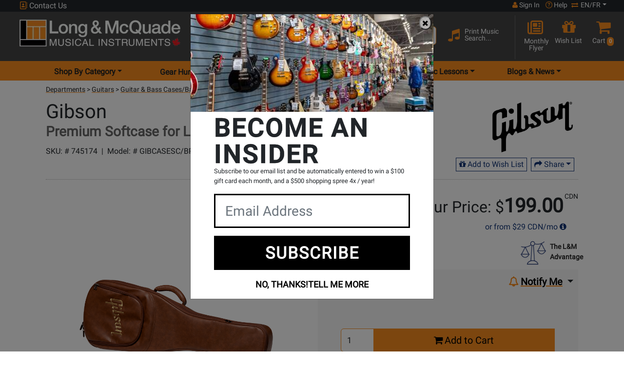

--- FILE ---
content_type: text/html; charset=ISO-8859-1
request_url: https://www.long-mcquade.com/253321/Guitars/Cases---Gig-Bags/Gibson/Premium-Softcase-for-Les-Paul-or-SG---Brown.htm
body_size: 44757
content:
<!DOCTYPE html><html lang='en' xml:lang='en' xmlns='http://www.w3.org/1999/xhtml'><head><meta property="og:title" content="Gibson - Premium Softcase for Les Paul or SG - Brown" /><meta property="og:description" content="Gibson - Premium Softcase for Les Paul or SG - Brown" /><meta property="og:image" content="https://www.long-mcquade.com/images/noimage.jpg" /><!-- Google Tag Manager --><script>(function(w,d,s,l,i){w[l]=w[l]||[];w[l].push({'gtm.start':new Date().getTime(),event:'gtm.js'});var f=d.getElementsByTagName(s)[0],j=d.createElement(s),dl=l!='dataLayer'?'&l='+l:'';j.async=true;j.src='https://www.googletagmanager.com/gtm.js?id='+i+dl;f.parentNode.insertBefore(j,f);})(window,document,'script','dataLayer','GTM-MGX2254');</script><!-- End Google Tag Manager --><link rel="canonical" href="https://www.long-mcquade.com/253321/Guitars/Cases-Gig-Bags/Gibson/Premium-Softcase-for-Les-Paul-or-SG-Brown.htm" /><title>Gibson Premium Softcase For Les Paul Or SG - Brown | Long & McQuade</title><meta name="description" content="Gibson's Premium Softcases have a rugged vinyl exterior and a plush inner lining to help keep your instrument safe and secure. Shop this case at Long & McQuade." /><meta name="keywords" content="GibsonGibsonPremiumSoftcaseBrown,Gibson,Gibson,Premium,Softcase,Brown,GIBSON,PREMIUM,SOFTCASE,BROWN,GIBCASESC/BR,GUITARS,GIGBAG,ELECTRIC,GIBSON,CASES,Gibson,Gibcasesc/br,les,paul,case,gibson,sg,case,gibson,sg,soft,case,gibson,sg,bag,les,paul,bag,gibson,les,paul,carry,case" /><meta http-equiv='Content-Type' content='text/html; charset=iso-8859-1' /><meta name='viewport' content='width=device-width, height=device-height, initial-scale=1.0, minimum-scale=1.0, maximum-scale=2.0'><meta http-equiv='Cache-control' content='public' /><meta name='verify-v1' content='inQOm86GnGlwbjYidLnecLTgbv0gzrBDhaSNCsmGYU4=' /><meta name='google-site-verification' content='gCixcPXcA1ni1H-mlwjJ668HREmERWUWwFDcZDmYzAk' /><meta name='p:domain_verify' content='b67611f545a4848db9cc461d238dd617' /><meta name='google-signin-client_id' content='100941183427-96djg6pqma2gajnps4scd7thiu7c3955.apps.googleusercontent.com'><meta name='robots' content='all' /><link rel='shortcut icon' href='/favicon.ico' /><!-- Preload --><link rel='dns-prefetch' href='https://www.googletagmanager.com/' /><link rel='preconnect' href='https://www.facebook.com' crossorigin /><link rel='dns-prefetch' href='https://www.facebook.com' /><link rel='preconnect' href='https://connect.facebook.net' crossorigin /><link rel='dns-prefetch' href='https://connect.facebook.net' /><link rel='preconnect' href='https://fonts.googleapis.com' crossorigin /><link rel='dns-prefetch' href='https://fonts.gstatic.com/' /><link rel='preconnect' href='https://fonts.gstatic.com/' crossorigin /><link rel='preconnect' href='https://www.gstatic.com' crossorigin /><link rel='preconnect' href='https://www.upgrade.com' crossorigin /><link rel='preconnect' href='https://cdn.uplift-platform.com' crossorigin /><link rel='preload' href='https://fonts.googleapis.com/css2?family=Roboto&display=swap' as='style' /><link rel='preload' href='https://fonts.gstatic.com/s/roboto/v30/KFOmCnqEu92Fr1Mu4mxKKTU1Kg.woff2' as='font' crossorigin='anonymous' type='font/woff2' /><link rel='preload' href='https://cdnjs.cloudflare.com/ajax/libs/font-awesome/6.7.1/webfonts/fa-solid-900.woff2' as='font' crossorigin='anonymous' type='font/woff2' /><link rel='preload' href='https://cdnjs.cloudflare.com/ajax/libs/font-awesome/6.7.1/webfonts/fa-regular-400.woff2' as='font' crossorigin='anonymous' type='font/woff2' /><link rel='preload' href='https://cdnjs.cloudflare.com/ajax/libs/font-awesome/6.7.1/webfonts/fa-brands-400.woff2' as='font' crossorigin='anonymous' type='font/woff2' /><link rel='preload' href='https://cdn.long-mcquade.com/css/bootstrap.css?v=2' as='style' /><link rel='preload' href='https://cdn.jsdelivr.net/npm/bootstrap-icons@1.10.3/font/bootstrap-icons.css' as='style' /><link rel='preload' href='https://cdn.long-mcquade.com/css/style-redesign.css?v=222' as='style' /><link rel='preload' href='https://cdn.long-mcquade.com/js/vendors/jquery-3.6.3.min.js' as='script' /><link rel='preload' href='https://code.jquery.com/jquery-migrate-1.3.0.min.js' as='script' /><link rel='preload' href='https://cdn.long-mcquade.com/css/vendors/bootstrap/jasny-bootstrap.min.css' as='style' /><link rel='preload' href='https://cdn.long-mcquade.com/js/vendors/bootstrap/jasny-bootstrap.min.js' as='script' /><link rel='preload' href='/css/vendors/jquery.autocomplete.css' as='style' /><link rel='preload' href='https://cdn.long-mcquade.com/css/font-awesome-5.8.1.min.css?v=3' as='style' crossorigin='anonymous' /><link rel='preload' href='https://cdnjs.cloudflare.com/ajax/libs/font-awesome/6.7.1/css/all.min.css' as='style' crossorigin='anonymous' integrity='sha512-5Hs3dF2AEPkpNAR7UiOHba+lRSJNeM2ECkwxUIxC1Q/FLycGTbNapWXB4tP889k5T5Ju8fs4b1P5z/iB4nMfSQ==' /><link rel='preload' href='https://cdn.long-mcquade.com/css/font-awesome.min.css' as='style' /><link rel='preload' href='https://cdn.long-mcquade.com/js/vendors/jquery-ui/jquery-ui.min-1.13.js' as='script' /><link rel='preload' href='https://cdn.long-mcquade.com/js/vendors/bootstrap/5.0.2/js/bootstrap.bundle.min.js' as='script' /><link rel='preload' href='https://cdn.long-mcquade.com/js/jquery.menu-aim.min.js' as='script' /><link rel='preload' href='https://cdn.long-mcquade.com/js/vendors/underscore-1.13-min.js' as='script' /><link rel='preload' href='https://maps.googleapis.com/maps/api/js?key=AIzaSyD89HSRl303ljn1xDaBeRzX0RK6vGrFsBU&callback=Function.prototype' as='script' /><link rel='preload' href='https://cdn.long-mcquade.com/js/sub-menu.js?v=136' as='script' /><link rel='preload' href='/js/scripts.js?v=1768916077' as='script' /><link rel='preload' href='https://www.long-mcquade.com/cdn-cgi/scripts/5c5dd728/cloudflare-static/email-decode.min.js' as='script' /><link rel='preload' href='https://accounts.google.com/gsi/style' as='style' /><link rel='preload' href='https://cdn.jsdelivr.net/npm/@fancyapps/ui@5.0/dist/fancybox/fancybox.umd.js' as='script' /><link rel='preload' href='https://cdn.long-mcquade.com/js/observers.js?v=12' as='script' /><link rel='preload' href='https://cdn.long-mcquade.com/js/vendors/jquery.zoom-2.js?v=8' as='script'/><link rel='preload' href='//cdn.long-mcquade.com/files/253321/lg_47a3e8db83c0f630870215b9e6b17613.png' as='image' /><link rel='preload' href='https://cdn.long-mcquade.com/images/insider/IMG_8833.jpg' as='image' /><link rel='preload' href='https://cdn.long-mcquade.com/images/insider/IMG_8836.jpg' as='image' /><link rel='preload' href='https://cdn.long-mcquade.com/images/insider/IMG_9147.jpg' as='image' /><link rel='preload' href='https://cdn.long-mcquade.com/images/insider/IMG_9148.jpg' as='image' /><link rel='preload' href='https://cdn.long-mcquade.com/images/insider/IMG_9155.jpg' as='image' /><link rel='preload' href='https://cdn.long-mcquade.com/images/insider/IMG_9170.jpg' as='image' /><script>window.GOOGLE_GEO_KEY = 'AIzaSyD89HSRl303ljn1xDaBeRzX0RK6vGrFsBU';</script><link rel='stylesheet' href='https://fonts.googleapis.com/css2?family=Roboto&display=swap' media='print' onload='this.media="all"' /><noscript><link rel='stylesheet' href='https://fonts.googleapis.com/css2?family=Roboto&display=swap' /></noscript><script src='https://apis.google.com/js/platform.js?onload=renderButton' async defer></script><link rel='stylesheet' href='https://cdn.long-mcquade.com/css/bootstrap.css?v=2'><link rel='stylesheet' href='https://cdn.jsdelivr.net/npm/bootstrap-icons@1.10.3/font/bootstrap-icons.css' media='print' onload='this.media="all"'><noscript><link rel='stylesheet' href='https://cdn.jsdelivr.net/npm/bootstrap-icons@1.10.3/font/bootstrap-icons.css'></noscript><link rel='stylesheet' href='https://cdn.long-mcquade.com/css/style-redesign.css?v=222'><script src='https://cdn.long-mcquade.com/js/vendors/jquery-3.6.3.min.js'></script><style type='text/css' media='print'>.noPrint{display: none;}</style><script type="application/ld+json">{"@context":"http:\/\/schema.org\/","@type":"Product","name":"Premium Softcase for Les Paul or SG - Brown","image":"https:\/\/www.long-mcquade.com\/files\/253321\/47a3e8db83c0f630870215b9e6b17613.png","description":"Gibson's Premium Softcases have a rugged vinyl exterior and a plush inner lining to help keep your instrument safe and secure. They feature two accessory compartments; one with an organizer at the top near the headstock and a larger compartment on the front so you can take all of your accessories along with you.\n\n\n* Br","sku":"745174","brand":"Gibson","aggregateRating":{"@type":"AggregateRating","ratingValue":5,"worstRating":0,"bestRating":5,"reviewCount":3},"offers":{"@type":"Offer","priceCurrency":"CAD","price":"199.00","priceValidUntil":"2026-02-24","itemCondition":"http:\/\/schema.org\/NewCondition","availability":"http:\/\/schema.org\/InStock","url":"https:\/\/www.long-mcquade.com\/253321\/Guitars\/Cases-Gig-Bags\/Gibson\/Premium-Softcase-for-Les-Paul-or-SG-Brown.htm","seller":{"@type":"Organization","name":"Long & McQuade"}}}</script></head><body><!-- Google Tag Manager (noscript) --><noscript><iframe src='https://www.googletagmanager.com/ns.html?id=GTM-MGX2254'height='0' width='0' style='display:none;visibility:hidden'></iframe></noscript><!-- End Google Tag Manager (noscript) --><script src='https://cdn.long-mcquade.com/js/social-login.js' async defer></script> <div id='fb-root'></div><script async defer crossorigin='anonymous' src='https://connect.facebook.net/en_US/sdk.js#xfbml=1&version=v17.0&appId=1824041194656559&autoLogAppEvents=1' nonce='Nz0OpjkT'></script><noscript><img height="1" width="1" alt="FB" style="display:none;" src='https://www.facebook.com/tr?id=1536503683162598&ev=PageView&noscript=1'/></noscript><header class='bg-orange app-h'><div class='container-fluid'><!-- TOP HEADER ROW --><div class='row bg-dark user-menu'><div class='col-12 text-white px-lg-5'><div class='row'><!-- phone number --><a class='col-4 col-md-2 col-lg-4 p-0 ps-1 link-light cont' href='#' data-bs-toggle='modal' data-bs-target='#contactUsModal'><i class='fa-regular fa-address-book text-orange d-inline-block' style='width:16px !important;height:16px !important;'></i>&nbsp;Contact Us</a><!-- your store --><div class='col-md-5 col-lg-4 col-xxl-5 d-none d-md-inline-block p-0'></div><!-- user login/help center/switch language --><div class='col-8 col-md-5 col-lg-4 col-xxl-3 pe-0 ps-0'><div class='d-flex justify-content-end align-content-end text-white user-control'><a class='px-1 px-md-2 link-light text-center fs-7 acc' role='button' href='#' data-bs-toggle='modal' data-bs-target='#signInModal'><i style='width:11px !important; height:14px;' aria-hidden='true' class='d-inline-block fa fa-user text-orange'></i>&nbsp;Sign In</a><a class='px-1 link-light text-center fs-7 helacc' href='/page/help/'><i class='fa-regular fa-circle-question text-orange d-inline-block' style='height:14px; width:14px;'></i><span>&nbsp;Help</span></a><div class='ps-1 pe-lg-0 d-inline-block fs-7 link-light dropdown-toggle' id='dropdownLang' data-bs-toggle='dropdown' aria-label='menu item language en/fr' aria-haspopup='true' aria-expanded='false' role='button'><i aria-hidden='true' class='fa fa-arrow-right-arrow-left text-orange d-inline-block' style='height:12px !important; width:16px !important;'></i>&nbsp;EN/FR</div><div id='lang' data-lang='en' class='dropdown-menu bg-dark p-1' aria-labelledby='dropdownLang'><a class='link-light my-2 fs-7 d-block text-center' role='button' rel='nofollow' href='/?timestamp=1769343141024353800&lang=en'>English</a><a class='link-light my-2 fs-7 d-block text-center' role='button' rel='nofollow' href='/?timestamp=1769343141024354200&lang=fr'>Fran&ccedil;ais</a></div></div></div></div></div></div><!-- ***end top header row--><div class='row pt-2 pt-md-0 px-lg-3 pb-2 pb-lg-1 bg-grey pt-1 pt-lg-0 middle'><a class='col-8 col-md-10 col-lg-4 pt-2 pt-md-3 px-lg-4 ps-1 pe-0 mb-2 my-lg-0' href='//www.long-mcquade.com/'><img class='img-fluid maxh-55-2 w-auto' src='https://cdn.long-mcquade.com/images/lm_logo_header_en.webp' alt='Long and McQuade' title='Long and McQuade' width='330' height='55' ></a><div class='col-4 col-md-2 mt-1 d-flex text-white p-0 p-lg-3 d-lg-none justify-content-around align-items-start'><div class='row w-100'><a class='d-flex w-50 link-light pt-3 ps-2 pe-0 justify-content-end' role='button' href='/cart-guest/' ><i class='fa fa-shopping-cart fa-2x text-orange' style='display:inline-block;width:20px;height:22px;margin-right:12px;margin-top:-1px;'></i><span class='float-right badge bg-orange p-1 mt-2 text-white' style='height:22px;'>0</span></a><a class='w-50 link-light pt-3 d-flex justify-content-center dropdown hamburger' href='#' data-bs-toggle='dropdown' aria-label='menu' aria-haspopup='true' aria-expanded='false'><span class='visuallyhidden'>Opens Main menu dropdown</span><i class='d-inline-block fa fa-bars fa-2x text-orange hamburger-btn' style='width:21px;height:25px;'></i></a><div class='dropdown-menu hamburger-dropdown-menu border-bottom'><div class='accordion border-0' id='accordionDep'><div class='accordion-item border-0'><span class='accordion-header' id='headingDepartments'><button class='accordion-button acc-btn fs-5 text-dark collapsed' type='button' data-bs-toggle='collapse' data-bs-target='#collapseDep' aria-expanded='false' aria-controls='collapseDep'>Shop By Category</button></span><div id='collapseDep' class='accordion-collapse collapse border-0' aria-labelledby='headingDepartments' data-bs-parent='#accordionDep'><ul class='accordion-body border-0 m-0 p-0'><li class='accordion border-0 ps-2' id='accordionSubDep5'><div class='accordion-item border-0'><span class='accordion-header fs-2' id='subDepartments5'><button class='accordion-button fs-6 text-dark collapsed bg-white' type='button' data-bs-toggle='collapse' data-bs-target='#collapseSubDep5' aria-expanded='false' aria-controls='collapseSubDep5'>Guitars </button></span><ul id='collapseSubDep5' class='accordion-collapse collapse border-0 rounded-0' aria-labelledby='subDepartments5' data-bs-parent='#accordionSubDep5'><li class='dropdown-item'><a class='link-dark-2 d-inline-block w-100 h-100 fs-6' href='/departments/10/Guitars/Acoustic.htm'>Acoustic Guitars</a></li><li class='dropdown-item'><a class='link-dark-2 d-inline-block w-100 h-100 fs-6' href='/departments/19946/Guitars/Amps.htm'>Amps</a></li><li class='dropdown-item'><a class='link-dark-2 d-inline-block w-100 h-100 fs-6' href='/departments/13/Guitars/Bass_Guitars.htm'>Bass Guitars</a></li><li class='dropdown-item'><a class='link-dark-2 d-inline-block w-100 h-100 fs-6' href='/departments/11/Guitars/Classical.htm'>Classical Guitars</a></li><li class='dropdown-item'><a class='link-dark-2 d-inline-block w-100 h-100 fs-6' href='/departments/12/Guitars/Electric.htm'>Electric Guitars</a></li><li class='dropdown-item'><a class='link-dark-2 d-inline-block w-100 h-100 fs-6' href='/departments/20386/Folk-Instruments/Guitars.htm'>Folk Instruments</a></li><li class='dropdown-item'><a class='link-dark-2 d-inline-block w-100 h-100 fs-6' href='/departments/94/Guitars/Cases_Gig_Bags.htm'>Guitar &amp; Bass Cases/Bags</a></li><li class='dropdown-item'><a class='link-dark-2 d-inline-block w-100 h-100 fs-6' href='/departments/15/Guitars/Accessories.htm'>Guitar Accessories, Parts &amp; Tools</a></li><li class='dropdown-item'><a class='link-dark-2 d-inline-block w-100 h-100 fs-6' href='/departments/1798/Guitars/Guitar_Wireless.htm'>Guitar Wireless Systems</a></li><li class='dropdown-item'><a class='link-dark-2 d-inline-block w-100 h-100 fs-6' href='/departments/1754/Guitars/Harmonica.htm'>Harmonicas</a></li><li class='dropdown-item'><a class='link-dark-2 d-inline-block w-100 h-100 fs-6' href='/departments/96/Guitars/Left_Hand_Acoustics_Electrics.htm'>Left Handed Guitars</a></li><li class='dropdown-item'><a class='link-dark-2 d-inline-block w-100 h-100 fs-6' href='/departments/20276/Pedals-and-Effects/Guitars.htm'>Pedals &amp; Effects</a></li><li class='dropdown-item'><a class='link-dark-2 d-inline-block w-100 h-100 fs-6' href='/departments/75/Guitars/Strings.htm'>Strings</a></li><li class='dropdown-item'><a class='link-dark-2 d-inline-block w-100 h-100 fs-6' href='/departments/1762/Guitars/Ukuleles.htm'>Ukuleles</a></li><li class='dropdown-item hr'><a class='w-100 d-inline-block fs-6 link-dark-2' href='/guitars/'>Shop All Guitars <i class='fa fa-chevron-right text-orange'></i></a></li><li class='list-unstyled'><hr class='hr my-1'><ul class='p-0 rounded-0 d-block'><li class='dropdown-item'><a class='fw-bolder fs-6 d-inline-block h-100 w-100 link-dark-2' href='/?page=newproducts&DepartmentsID=5'>New Products</a></li><li class='dropdown-item'><a class='fw-bolder fs-6 d-inline-block h-100 w-100 link-dark-2' href='/?page=sale&DepartmentsID=5'>Products on Special</a></li><li class='dropdown-item'><a class='fw-bolder fs-6 d-inline-block h-100 w-100 link-dark-2' href='/brands/'>Shop By Brand</a></li><li class='dropdown-item'><a class='fw-bolder fs-6 d-inline-block h-100 w-100 link-dark-2' href='/GearHunter/guitars/'>Gear Hunter</a></li><li class='dropdown-item'><a class='fw-bolder fs-6 d-inline-block h-100 w-100 link-dark-2' href='/rentals/guitars/'>Rentals</a></li><li class='dropdown-item'><a class='fw-bolder fs-6 d-inline-block h-100 w-100 link-dark-2' href='/?page=cables-selector-start/'>Cable Finder Tool</a></li><li class='dropdown-item'><a class='fw-bolder fs-6 d-inline-block h-100 w-100 link-dark-2' href='/page/exceptional-guitars/'>Exceptional Guitars</a></li></ul><hr class='hr'></li></ul></div><li class='accordion border-0 ps-2' id='accordionSubDep9'><div class='accordion-item border-0'><span class='accordion-header fs-2' id='subDepartments9'><button class='accordion-button fs-6 text-dark collapsed bg-white' type='button' data-bs-toggle='collapse' data-bs-target='#collapseSubDep9' aria-expanded='false' aria-controls='collapseSubDep9'>Pro Audio &amp; Recording </button></span><ul id='collapseSubDep9' class='accordion-collapse collapse border-0 rounded-0' aria-labelledby='subDepartments9' data-bs-parent='#accordionSubDep9'><li class='dropdown-item'><a class='link-dark-2 d-inline-block w-100 h-100 fs-6' href='/departments/125/Pro-Audio-Recording/Acoustic_Treatment.htm'>Acoustic Treatment</a></li><li class='dropdown-item'><a class='link-dark-2 d-inline-block w-100 h-100 fs-6' href='/departments/118/Pro-Audio-Recording/Audio_Interfaces.htm'>Audio Interfaces &amp; DAW Controllers</a></li><li class='dropdown-item'><a class='link-dark-2 d-inline-block w-100 h-100 fs-6' href='/departments/78/Pro-Audio-Recording/Cables.htm'>Cables</a></li><li class='dropdown-item'><a class='link-dark-2 d-inline-block w-100 h-100 fs-6' href='/departments/36/Pro-Audio-Recording/DJ.htm'>DJ</a></li><li class='dropdown-item'><a class='link-dark-2 d-inline-block w-100 h-100 fs-6' href='/departments/122/Pro-Audio-Recording/Furniture.htm'>Furniture &amp; Stands</a></li><li class='dropdown-item'><a class='link-dark-2 d-inline-block w-100 h-100 fs-6' href='/departments/43/Pro-Audio-Recording/Headphones.htm'>Headphones</a></li><li class='dropdown-item'><a class='link-dark-2 d-inline-block w-100 h-100 fs-6' href='/departments/37/Pro-Audio-Recording/Lighting.htm'>Lighting &amp; Fog Machines</a></li><li class='dropdown-item'><a class='link-dark-2 d-inline-block w-100 h-100 fs-6' href='/departments/34/Pro-Audio-Recording/Microphones.htm'>Microphones &amp; Vocal Processors</a></li><li class='dropdown-item'><a class='link-dark-2 d-inline-block w-100 h-100 fs-6' href='/departments/33/Pro-Audio-Recording/Mixers.htm'>Mixers</a></li><li class='dropdown-item'><a class='link-dark-2 d-inline-block w-100 h-100 fs-6' href='/departments/46/Pro-Audio-Recording/Multi-track_Recorders.htm'>Multi-track Recorders</a></li><li class='dropdown-item'><a class='link-dark-2 d-inline-block w-100 h-100 fs-6' href='/departments/52/Pro-Audio-Recording/PA_Cabinets.htm'>PA Speaker Cabinets</a></li><li class='dropdown-item'><a class='link-dark-2 d-inline-block w-100 h-100 fs-6' href='/departments/54/Pro-Audio-Recording/Power_Amps_Crossovers.htm'>Power Amps &amp; Crossovers</a></li><li class='dropdown-item'><a class='link-dark-2 d-inline-block w-100 h-100 fs-6' href='/departments/45/Pro-Audio-Recording/Accessories.htm'>Pro Audio &amp; Recording Accessories</a></li><li class='dropdown-item'><a class='link-dark-2 d-inline-block w-100 h-100 fs-6' href='/departments/47/Pro-Audio-Recording/Signal_Processors.htm'>Signal Processors, Converters &amp; Preamps</a></li><li class='dropdown-item'><a class='link-dark-2 d-inline-block w-100 h-100 fs-6' href='/departments/42/Pro-Audio-Recording/Studio_Monitors.htm'>Studio Monitors</a></li><li class='dropdown-item'><a class='link-dark-2 d-inline-block w-100 h-100 fs-6' href='/departments/53/Pro-Audio-Recording/Subwoofers.htm'>Subwoofers</a></li><li class='dropdown-item'><a class='link-dark-2 d-inline-block w-100 h-100 fs-6' href='/departments/19731/Pro-Audio-Recording/Video.htm'>Video</a></li><li class='dropdown-item'><a class='link-dark-2 d-inline-block w-100 h-100 fs-6' href='/departments/35/Pro-Audio-Recording/Wireless.htm'>Wireless Systems</a></li><li class='dropdown-item hr'><a class='w-100 d-inline-block fs-6 link-dark-2' href='/pro-audio/'>Shop All Pro Audio &amp; Recording <i class='fa fa-chevron-right text-orange'></i></a></li><li class='list-unstyled'><hr class='hr my-1'><ul class='p-0 rounded-0 d-block'><li class='dropdown-item'><a class='fw-bolder fs-6 d-inline-block h-100 w-100 link-dark-2' href='/?page=newproducts&DepartmentsID=9'>New Products</a></li><li class='dropdown-item'><a class='fw-bolder fs-6 d-inline-block h-100 w-100 link-dark-2' href='/?page=sale&DepartmentsID=9'>Products on Special</a></li><li class='dropdown-item'><a class='fw-bolder fs-6 d-inline-block h-100 w-100 link-dark-2' href='/brands/'>Shop By Brand</a></li><li class='dropdown-item'><a class='fw-bolder fs-6 d-inline-block h-100 w-100 link-dark-2' href='/GearHunter/pro-audio/'>Gear Hunter</a></li><li class='dropdown-item'><a class='fw-bolder fs-6 d-inline-block h-100 w-100 link-dark-2' href='/rentals/pa/'>Rentals</a></li><li class='dropdown-item'><a class='fw-bolder fs-6 d-inline-block h-100 w-100 link-dark-2' href='/?page=cables-selector-start/'>Cable Finder Tool</a></li></ul><hr class='hr'></li></ul></div><li class='accordion border-0 ps-2' id='accordionSubDep58'><div class='accordion-item border-0'><span class='accordion-header fs-2' id='subDepartments58'><button class='accordion-button fs-6 text-dark collapsed bg-white' type='button' data-bs-toggle='collapse' data-bs-target='#collapseSubDep58' aria-expanded='false' aria-controls='collapseSubDep58'>Software </button></span><ul id='collapseSubDep58' class='accordion-collapse collapse border-0 rounded-0' aria-labelledby='subDepartments58' data-bs-parent='#accordionSubDep58'><li class='dropdown-item'><a class='link-dark-2 d-inline-block w-100 h-100 fs-6' href='/departments/59/Music_Software/Multitrack_Sequencing.htm'>Multi-Track &amp; Sequencing</a></li><li class='dropdown-item'><a class='link-dark-2 d-inline-block w-100 h-100 fs-6' href='/departments/44/Pro-Audio-Recording/Recording_Software.htm'>Recording Software</a></li><li class='dropdown-item'><a class='link-dark-2 d-inline-block w-100 h-100 fs-6' href='/departments/61/Music_Software/Scoring.htm'>Scoring Accessories</a></li><li class='dropdown-item'><a class='link-dark-2 d-inline-block w-100 h-100 fs-6' href='/departments/578/Music_Software/Scoring/Software_-_Band_orchestral.htm'>Scoring Software</a></li><li class='dropdown-item'><a class='link-dark-2 d-inline-block w-100 h-100 fs-6' href='/departments/577/Music_Software/Virtual_Instruments/Sftwr_-_Virtual_Instr_Lib_s.htm'>Virtual Instruments &amp; Libraries</a></li><li class='dropdown-item'><a class='link-dark-2 d-inline-block w-100 h-100 fs-6' href='/departments/1743/Pro-Audio-Recording/Recording_Software/Virtual_Instruments_Downloads.htm'>Virtual Instruments Downloads</a></li><li class='dropdown-item hr'><a class='w-100 d-inline-block fs-6 link-dark-2' href='/music-software/'>Shop All Software <i class='fa fa-chevron-right text-orange'></i></a></li><li class='list-unstyled'><hr class='hr my-1'><ul class='p-0 rounded-0 d-block'><li class='dropdown-item'><a class='fw-bolder fs-6 d-inline-block h-100 w-100 link-dark-2' href='/?page=newproducts&DepartmentsID=58'>New Products</a></li><li class='dropdown-item'><a class='fw-bolder fs-6 d-inline-block h-100 w-100 link-dark-2' href='/?page=sale&DepartmentsID=58'>Products on Special</a></li><li class='dropdown-item'><a class='fw-bolder fs-6 d-inline-block h-100 w-100 link-dark-2' href='/brands/'>Shop By Brand</a></li><li class='dropdown-item'><a class='fw-bolder fs-6 d-inline-block h-100 w-100 link-dark-2' href='/GearHunter/music-software/'>Gear Hunter</a></li><li class='dropdown-item'><a class='fw-bolder fs-6 d-inline-block h-100 w-100 link-dark-2' href='/rentals/recording/'>Rentals</a></li><li class='dropdown-item'><a class='fw-bolder fs-6 d-inline-block h-100 w-100 link-dark-2' href='/?page=cables-selector-start/'>Cable Finder Tool</a></li></ul><hr class='hr'></li></ul></div><li class='accordion border-0 ps-2' id='accordionSubDep8'><div class='accordion-item border-0'><span class='accordion-header fs-2' id='subDepartments8'><button class='accordion-button fs-6 text-dark collapsed bg-white' type='button' data-bs-toggle='collapse' data-bs-target='#collapseSubDep8' aria-expanded='false' aria-controls='collapseSubDep8'>Keyboards </button></span><ul id='collapseSubDep8' class='accordion-collapse collapse border-0 rounded-0' aria-labelledby='subDepartments8' data-bs-parent='#accordionSubDep8'><li class='dropdown-item'><a class='link-dark-2 d-inline-block w-100 h-100 fs-6' href='/departments/21626/Accordions-Melodicas/Keyboards.htm'>Accordions</a></li><li class='dropdown-item'><a class='link-dark-2 d-inline-block w-100 h-100 fs-6' href='/departments/27/Keyboards/Digital_Pianos.htm'>Digital Pianos</a></li><li class='dropdown-item'><a class='link-dark-2 d-inline-block w-100 h-100 fs-6' href='/departments/74/Keyboards/Accessories.htm'>Keyboard &amp; Piano Accessories</a></li><li class='dropdown-item'><a class='link-dark-2 d-inline-block w-100 h-100 fs-6' href='/departments/346/Keyboards/Amps/Keyboard_Amps_mixers_spkrs.htm'>Keyboard Amplification</a></li><li class='dropdown-item'><a class='link-dark-2 d-inline-block w-100 h-100 fs-6' href='/departments/20676/Keyboards/Keyboards.htm'>Keyboards &amp; Organs</a></li><li class='dropdown-item'><a class='link-dark-2 d-inline-block w-100 h-100 fs-6' href='/departments/57/Keyboards/MIDI_Controllers_Drum_Machines.htm'>MIDI Controllers &amp; Interfaces</a></li><li class='dropdown-item'><a class='link-dark-2 d-inline-block w-100 h-100 fs-6' href='/departments/29/Keyboards/Synthesizers.htm'>Synthesizers &amp; Drum Machines</a></li><li class='dropdown-item hr'><a class='w-100 d-inline-block fs-6 link-dark-2' href='/keyboards/'>Shop All Keyboards <i class='fa fa-chevron-right text-orange'></i></a></li><li class='list-unstyled'><hr class='hr my-1'><ul class='p-0 rounded-0 d-block'><li class='dropdown-item'><a class='fw-bolder fs-6 d-inline-block h-100 w-100 link-dark-2' href='/?page=newproducts&DepartmentsID=8'>New Products</a></li><li class='dropdown-item'><a class='fw-bolder fs-6 d-inline-block h-100 w-100 link-dark-2' href='/?page=sale&DepartmentsID=8'>Products on Special</a></li><li class='dropdown-item'><a class='fw-bolder fs-6 d-inline-block h-100 w-100 link-dark-2' href='/brands/'>Shop By Brand</a></li><li class='dropdown-item'><a class='fw-bolder fs-6 d-inline-block h-100 w-100 link-dark-2' href='/GearHunter/keyboards/'>Gear Hunter</a></li><li class='dropdown-item'><a class='fw-bolder fs-6 d-inline-block h-100 w-100 link-dark-2' href='/rentals/keyboards/'>Rentals</a></li><li class='dropdown-item'><a class='fw-bolder fs-6 d-inline-block h-100 w-100 link-dark-2' href='/?page=cables-selector-start/'>Cable Finder Tool</a></li></ul><hr class='hr'></li></ul></div><li class='accordion border-0 ps-2' id='accordionSubDep6'><div class='accordion-item border-0'><span class='accordion-header fs-2' id='subDepartments6'><button class='accordion-button fs-6 text-dark collapsed bg-white' type='button' data-bs-toggle='collapse' data-bs-target='#collapseSubDep6' aria-expanded='false' aria-controls='collapseSubDep6'>Drums </button></span><ul id='collapseSubDep6' class='accordion-collapse collapse border-0 rounded-0' aria-labelledby='subDepartments6' data-bs-parent='#accordionSubDep6'><li class='dropdown-item'><a class='link-dark-2 d-inline-block w-100 h-100 fs-6' href='/departments/16/Drums/Acoustic.htm'>Acoustic Drums &amp; Sets</a></li><li class='dropdown-item'><a class='link-dark-2 d-inline-block w-100 h-100 fs-6' href='/departments/1658/Drums/Children_Percussion.htm'>Children &amp; Educational Percussion</a></li><li class='dropdown-item'><a class='link-dark-2 d-inline-block w-100 h-100 fs-6' href='/departments/19/Drums/Concert_Marching_Percussion.htm'>Concert &amp; Marching Percussion</a></li><li class='dropdown-item'><a class='link-dark-2 d-inline-block w-100 h-100 fs-6' href='/departments/18/Drums/Cymbals.htm'>Cymbals</a></li><li class='dropdown-item'><a class='link-dark-2 d-inline-block w-100 h-100 fs-6' href='/departments/82/Drums/Drum_Heads.htm'>Drum Heads &amp; Muffling</a></li><li class='dropdown-item'><a class='link-dark-2 d-inline-block w-100 h-100 fs-6' href='/departments/95/Drums/Electronic.htm'>Electronic Drums &amp; Sets</a></li><li class='dropdown-item'><a class='link-dark-2 d-inline-block w-100 h-100 fs-6' href='/departments/21/Drums/Hardware.htm'>Hardware, Accessories &amp; Cases</a></li><li class='dropdown-item'><a class='link-dark-2 d-inline-block w-100 h-100 fs-6' href='/departments/81/Drums/Sticks_Mallets_Brushes.htm'>Sticks, Mallets &amp; Brushes</a></li><li class='dropdown-item'><a class='link-dark-2 d-inline-block w-100 h-100 fs-6' href='/departments/20/Drums/World_Percussion.htm'>World &amp; Hand Percussion</a></li><li class='dropdown-item hr'><a class='w-100 d-inline-block fs-6 link-dark-2' href='/drums/'>Shop All Drums <i class='fa fa-chevron-right text-orange'></i></a></li><li class='list-unstyled'><hr class='hr my-1'><ul class='p-0 rounded-0 d-block'><li class='dropdown-item'><a class='fw-bolder fs-6 d-inline-block h-100 w-100 link-dark-2' href='/?page=newproducts&DepartmentsID=6'>New Products</a></li><li class='dropdown-item'><a class='fw-bolder fs-6 d-inline-block h-100 w-100 link-dark-2' href='/?page=sale&DepartmentsID=6'>Products on Special</a></li><li class='dropdown-item'><a class='fw-bolder fs-6 d-inline-block h-100 w-100 link-dark-2' href='/brands/'>Shop By Brand</a></li><li class='dropdown-item'><a class='fw-bolder fs-6 d-inline-block h-100 w-100 link-dark-2' href='/GearHunter/drums/'>Gear Hunter</a></li><li class='dropdown-item'><a class='fw-bolder fs-6 d-inline-block h-100 w-100 link-dark-2' href='/rentals/drums/'>Rentals</a></li><li class='dropdown-item'><a class='fw-bolder fs-6 d-inline-block h-100 w-100 link-dark-2' href='/?page=cables-selector-start/'>Cable Finder Tool</a></li></ul><hr class='hr'></li></ul></div><li class='accordion border-0 ps-2' id='accordionSubDep7'><div class='accordion-item border-0'><span class='accordion-header fs-2' id='subDepartments7'><button class='accordion-button fs-6 text-dark collapsed bg-white' type='button' data-bs-toggle='collapse' data-bs-target='#collapseSubDep7' aria-expanded='false' aria-controls='collapseSubDep7'>Band &amp; Orchestral </button></span><ul id='collapseSubDep7' class='accordion-collapse collapse border-0 rounded-0' aria-labelledby='subDepartments7' data-bs-parent='#accordionSubDep7'><li class='dropdown-item'><a class='link-dark-2 d-inline-block w-100 h-100 fs-6' href='/departments/20621/Brass-Accessories/Band---Orchestral.htm'>Brass Accessories</a></li><li class='dropdown-item'><a class='link-dark-2 d-inline-block w-100 h-100 fs-6' href='/departments/20391/Brass/Band---Orchestral.htm'>Brass Instruments</a></li><li class='dropdown-item'><a class='link-dark-2 d-inline-block w-100 h-100 fs-6' href='/departments/21744/Risers-Staging-Furniture-Storage-Acoustic/Band-Orchestral.htm'>Classroom Furniture, Risers &amp; Staging</a></li><li class='dropdown-item'><a class='link-dark-2 d-inline-block w-100 h-100 fs-6' href='/departments/20671/General-Accessories/Band---Orchestral.htm'>General Accessories &amp; Instruments</a></li><li class='dropdown-item'><a class='link-dark-2 d-inline-block w-100 h-100 fs-6' href='/departments/1671/Band/Folk_Ethnic_Instruments.htm'>Harps &amp; Folk Instruments</a></li><li class='dropdown-item'><a class='link-dark-2 d-inline-block w-100 h-100 fs-6' href='/departments/20536/Music-Stands--Lights---Furniture/Band---Orchestral.htm'>Music Stands &amp; Lights</a></li><li class='dropdown-item'><a class='link-dark-2 d-inline-block w-100 h-100 fs-6' href='/departments/20651/Orchestral-Accessories/Band---Orchestral.htm'>Orchestral Accessories</a></li><li class='dropdown-item'><a class='link-dark-2 d-inline-block w-100 h-100 fs-6' href='/departments/20411/Orchestra-Strings/Band---Orchestral.htm'>Orchestral String Instruments</a></li><li class='dropdown-item'><a class='link-dark-2 d-inline-block w-100 h-100 fs-6' href='/departments/1644/Drums/Novelty_Instuments.htm'>Recorders, Classroom &amp; Plastic Instruments</a></li><li class='dropdown-item'><a class='link-dark-2 d-inline-block w-100 h-100 fs-6' href='/departments/20356/Tuners---Metronomes/Band---Orchestral.htm'>Tuners &amp; Metronomes</a></li><li class='dropdown-item'><a class='link-dark-2 d-inline-block w-100 h-100 fs-6' href='/departments/20626/Woodwind-Accessories/Band---Orchestral.htm'>Woodwind Accessories</a></li><li class='dropdown-item'><a class='link-dark-2 d-inline-block w-100 h-100 fs-6' href='/departments/20406/Woodwinds/Band---Orchestral.htm'>Woodwind Instruments</a></li><li class='dropdown-item hr'><a class='w-100 d-inline-block fs-6 link-dark-2' href='/band/'>Shop All Band &amp; Orchestral <i class='fa fa-chevron-right text-orange'></i></a></li><li class='list-unstyled'><hr class='hr my-1'><ul class='p-0 rounded-0 d-block'><li class='dropdown-item'><a class='fw-bolder fs-6 d-inline-block h-100 w-100 link-dark-2' href='/?page=newproducts&DepartmentsID=7'>New Products</a></li><li class='dropdown-item'><a class='fw-bolder fs-6 d-inline-block h-100 w-100 link-dark-2' href='/?page=sale&DepartmentsID=7'>Products on Special</a></li><li class='dropdown-item'><a class='fw-bolder fs-6 d-inline-block h-100 w-100 link-dark-2' href='/brands/'>Shop By Brand</a></li><li class='dropdown-item'><a class='fw-bolder fs-6 d-inline-block h-100 w-100 link-dark-2' href='/GearHunter/band/'>Gear Hunter</a></li><li class='dropdown-item'><a class='fw-bolder fs-6 d-inline-block h-100 w-100 link-dark-2' href='/rentals/band/'>Rentals</a></li><li class='dropdown-item'><a class='fw-bolder fs-6 d-inline-block h-100 w-100 link-dark-2' href='/?page=cables-selector-start/'>Cable Finder Tool</a></li></ul><hr class='hr'></li></ul></div><li class='accordion border-0 ps-2' id='accordionSubDep62'><div class='accordion-item border-0'><span class='accordion-header fs-2' id='subDepartments62'><button class='accordion-button fs-6 text-dark collapsed bg-white' type='button' data-bs-toggle='collapse' data-bs-target='#collapseSubDep62' aria-expanded='false' aria-controls='collapseSubDep62'>Print Music </button></span><ul id='collapseSubDep62' class='accordion-collapse collapse border-0 rounded-0' aria-labelledby='subDepartments62' data-bs-parent='#accordionSubDep62'><li class='dropdown-item'><a class='link-dark-2 d-inline-block w-100 h-100 fs-6' href='/departments/66/Print-Music/Bass_Guitar.htm'>Bass Guitar</a></li><li class='dropdown-item'><a class='link-dark-2 d-inline-block w-100 h-100 fs-6' href='/departments/882/Print-Music/Brass_Instrument.htm'>Brass</a></li><li class='dropdown-item'><a class='link-dark-2 d-inline-block w-100 h-100 fs-6' href='/departments/884/Print-Music/Choral.htm'>Choral</a></li><li class='dropdown-item'><a class='link-dark-2 d-inline-block w-100 h-100 fs-6' href='/departments/887/Print-Music/Classroom.htm'>Classroom Music</a></li><li class='dropdown-item'><a class='link-dark-2 d-inline-block w-100 h-100 fs-6' href='/departments/889/Print-Music/Concert_Band.htm'>Concert Band</a></li><li class='dropdown-item'><a class='link-dark-2 d-inline-block w-100 h-100 fs-6' href='https://www.sheetmusicdirect.com/tophat/lm'>Digital Music</a></li><li class='dropdown-item'><a class='link-dark-2 d-inline-block w-100 h-100 fs-6' href='/departments/19836/Print-Music/Folk_Instruments.htm'>Folk Instruments</a></li><li class='dropdown-item'><a class='link-dark-2 d-inline-block w-100 h-100 fs-6' href='/departments/65/Print-Music/Guitar.htm'>Guitar</a></li><li class='dropdown-item'><a class='link-dark-2 d-inline-block w-100 h-100 fs-6' href='/departments/902/Print-Music/Jazz_Band.htm'>Jazz Band</a></li><li class='dropdown-item'><a class='link-dark-2 d-inline-block w-100 h-100 fs-6' href='/departments/19831/Print-Music/Orchestra.htm'>Orchestra</a></li><li class='dropdown-item'><a class='link-dark-2 d-inline-block w-100 h-100 fs-6' href='/departments/914/Print-Music/Orchestral_Strings.htm'>Orchestral Strings</a></li><li class='dropdown-item'><a class='link-dark-2 d-inline-block w-100 h-100 fs-6' href='/departments/918/Print-Music/Percussion.htm'>Percussion</a></li><li class='dropdown-item'><a class='link-dark-2 d-inline-block w-100 h-100 fs-6' href='/departments/67/Print-Music/Piano.htm'>Piano &amp; Keyboard</a></li><li class='dropdown-item'><a class='link-dark-2 d-inline-block w-100 h-100 fs-6' href='/departments/925/Print-Music/Theory.htm'>Theory</a></li><li class='dropdown-item'><a class='link-dark-2 d-inline-block w-100 h-100 fs-6' href='/departments/19826/Print-Music/Voice.htm'>Voice</a></li><li class='dropdown-item'><a class='link-dark-2 d-inline-block w-100 h-100 fs-6' href='/departments/930/Print-Music/Woodwind.htm'>Woodwind</a></li><li class='dropdown-item hr'><a class='w-100 d-inline-block fs-6 link-dark-2' href='/print-music/'>Shop All Print Music <i class='fa fa-chevron-right text-orange'></i></a></li><li class='list-unstyled'><hr class='hr my-1'><ul class='p-0 rounded-0 d-block'><li class='dropdown-item'><a class='fw-bolder fs-6 d-inline-block h-100 w-100 link-dark-2' href='/?page=newproducts&DepartmentsID=62'>New Products</a></li><li class='dropdown-item'><a class='fw-bolder fs-6 d-inline-block h-100 w-100 link-dark-2' href='/?page=sale&DepartmentsID=62'>Products on Special</a></li><li class='dropdown-item'><a class='fw-bolder fs-6 d-inline-block h-100 w-100 link-dark-2' href='/brands/'>Shop By Brand</a></li><li class='dropdown-item'><a class='fw-bolder fs-6 d-inline-block h-100 w-100 link-dark-2' href='https://www.long-mcquade.com/page/edmusic_toplists/'>New Music Highlights</a></li></ul><hr class='hr'></li></ul></div><li class='accordion border-0 ps-2' id='accordionSubDep2022'><div class='accordion-item border-0'><span class='accordion-header fs-2' id='subDepartments2022'><button class='accordion-button fs-6 text-dark collapsed bg-white' type='button' data-bs-toggle='collapse' data-bs-target='#collapseSubDep2022' aria-expanded='false' aria-controls='collapseSubDep2022'>Clothing &amp; Giftware </button></span><ul id='collapseSubDep2022' class='accordion-collapse collapse border-0 rounded-0' aria-labelledby='subDepartments2022' data-bs-parent='#accordionSubDep2022'><li class='dropdown-item'><a class='link-dark-2 d-inline-block w-100 h-100 fs-6' href='/departments/1673/Drums/Clothing_Hats_Misc.htm'>Drum Brands</a></li><li class='dropdown-item'><a class='link-dark-2 d-inline-block w-100 h-100 fs-6' href='/departments/257/Guitars/Accessories/Clothing_And_Accessories.htm'>Guitar Brands</a></li><li class='dropdown-item'><a class='link-dark-2 d-inline-block w-100 h-100 fs-6' href='/departments/19941/Clothing---Merch/L-M-Gear.htm'>L&amp;M Gear</a></li><li class='dropdown-item'><a class='link-dark-2 d-inline-block w-100 h-100 fs-6' href='/departments/19676/Print-Music/Novelties---Giftware.htm'>Novelties &amp; Giftware</a></li><li class='dropdown-item'><a class='link-dark-2 d-inline-block w-100 h-100 fs-6' href='/departments/19936/Clothing---Merch/Recording-Brands.htm'>Recording Brands</a></li><li class='dropdown-item hr'><a class='w-100 d-inline-block fs-6 link-dark-2' href='/lm-gear/'>Shop All Clothing &amp; Giftware <i class='fa fa-chevron-right text-orange'></i></a></li><li class='list-unstyled'><hr class='hr my-1'><ul class='p-0 rounded-0 d-block'><li class='dropdown-item'><a class='fw-bolder fs-6 d-inline-block h-100 w-100 link-dark-2' href='/?page=newproducts&DepartmentsID=2022'>New Products</a></li><li class='dropdown-item'><a class='fw-bolder fs-6 d-inline-block h-100 w-100 link-dark-2' href='/?page=sale&DepartmentsID=2022'>Products on Special</a></li><li class='dropdown-item'><a class='fw-bolder fs-6 d-inline-block h-100 w-100 link-dark-2' href='/brands/'>Shop By Brand</a></li><li class='dropdown-item'><a class='fw-bolder fs-6 d-inline-block h-100 w-100 link-dark-2' href='/GearHunter/lm-gear/'>Gear Hunter</a></li></ul><hr class='hr'></li></ul></div><li class='dropdown-item'><a class='align-items-center fs-6 py-3 ps-4' href='/departments/56/'>Gift Cards</a></li><li class='dropdown-item hr'><a class='w-100 h-100 d-inline-block fs-6 link-dark-2 ps-4 py-3' href='/departments/'>Shop All Departments <i class='fa fa-chevron-right text-orange'></i></a></li></ul></div></div></div><hr class='hr mx-3 my-0'><div class='border-0' id='accordionDeals' style='padding: 1rem 1.25rem'><div class='accordion-item border-0'><span class='accordion-header' id='headingDeals'><button class='accordion-button acc-btn fs-5'><a class='fs-5 link-dark-2' href='/GearHunter/'>Gear Hunter</a></button></span></div></div><hr class='hr mx-3 my-0'><div class='accordion border-0' id='accordionLoc'><div class='accordion-item border-0'><span class='accordion-header' id='headingLocations'><button class='accordion-button acc-btn text-dark collapsed fs-5' type='button' data-bs-toggle='collapse' data-bs-target='#collapseLoc' aria-expanded='false' aria-controls='collapseLoc'>Locations</button></span><div id='collapseLoc' class='accordion-collapse collapse border-0' aria-labelledby='headingLocations' data-bs-parent='#accordionLoc'><ul class='accordion-body border-0 m-0 py-0'><li class='dropdown-item'><a class='w-100 d-inline-block fs-6 link-dark-2 ps-2' href='/locations/Alberta/'>Alberta</a></li><li class='dropdown-item'><a class='w-100 d-inline-block fs-6 link-dark-2 ps-2' href='/locations/British-Columbia/'>British Columbia</a></li><li class='dropdown-item'><a class='w-100 d-inline-block fs-6 link-dark-2 ps-2' href='/locations/Manitoba/'>Manitoba</a></li><li class='dropdown-item'><a class='w-100 d-inline-block fs-6 link-dark-2 ps-2' href='/locations/New-Brunswick/'>New Brunswick</a></li><li class='dropdown-item'><a class='w-100 d-inline-block fs-6 link-dark-2 ps-2' href='/locations/Newfoundland-Labrador/'>Newfoundland and Labrador</a></li><li class='dropdown-item'><a class='w-100 d-inline-block fs-6 link-dark-2 ps-2' href='/locations/Nova-Scotia/'>Nova Scotia</a></li><li class='dropdown-item'><a class='w-100 d-inline-block fs-6 link-dark-2 ps-2' href='/locations/Ontario/'>Ontario</a></li><li class='dropdown-item'><a class='w-100 d-inline-block fs-6 link-dark-2 ps-2' href='/locations/Prince-Edward-Island/'>Prince Edward Island</a></li><li class='dropdown-item'><a class='w-100 d-inline-block fs-6 link-dark-2 ps-2' href='/locations/Quebec/'>Quebec</a></li><li class='dropdown-item'><a class='w-100 d-inline-block fs-6 link-dark-2 ps-2' href='/locations/Saskatchewan/'>Saskatchewan</a></li><li class='dropdown-item'><a class='w-100 d-inline-block fs-6 link-dark-2 ps-2' href='https://www.long-mcquade.com/location/Web-Store/'>Web Store</a></li><li class='dropdown-item hr'><a class='w-100 d-inline-block fs-6 link-dark-2 ps-1' href='/locations/'>View Locations Map <i class='fa fa-chevron-right text-orange'></i></a></li></ul></div></div></div><hr class='hr mx-3 my-0'><div class='accordion border-0' id='accordionRentals'><div class='accordion-item border-0'><span class='accordion-header' id='headingRentals'><button class='accordion-button acc-btn text-dark collapsed fs-5' type='button' data-bs-toggle='collapse' data-bs-target='#collapseRentals' aria-expanded='false' aria-controls='collapseRentals'>Rentals</button></span><div id='collapseRentals' class='accordion-collapse collapse border-0' aria-labelledby='headingRentals' data-bs-parent='#accordionRentals'><ul class='accordion-body border-0 m-0 py-0'><li class='dropdown-item'><a class='w-100 d-inline-block fs-6 link-dark-2 ps-2' href='/rentals/band/'>Band</a></li><li class='dropdown-item'><a class='w-100 d-inline-block fs-6 link-dark-2 ps-2' href='/rentals/drums/'>Drums</a></li><li class='dropdown-item'><a class='w-100 d-inline-block fs-6 link-dark-2 ps-2' href='/rentals/guitars/'>Guitars</a></li><li class='dropdown-item'><a class='w-100 d-inline-block fs-6 link-dark-2 ps-2' href='/rentals/keyboards/'>Keyboards</a></li><li class='dropdown-item'><a class='w-100 d-inline-block fs-6 link-dark-2 ps-2' href='/rentals/pa/'>Pro Audio</a></li><li class='dropdown-item'><a class='w-100 d-inline-block fs-6 link-dark-2 ps-2' href='/rentals/recording/'>Recording</a></li><li class='dropdown-item'><a class='w-100 d-inline-block fs-6 link-dark-2 ps-2' href='/rentals/sr/'>Student Instrument Rentals</a></li><li class='dropdown-item hr'><a class='w-100 d-inline-block fs-6 link-dark-2 ps-2' href='/rentals/'>View All Rentals <i class='fa fa-chevron-right text-orange'></i></a></li></ul></div></div></div><hr class='hr mx-3 my-0'><div class='accordion border-0' id='accordionLessons'><div class='accordion-item border-0'><span class='accordion-header' id='headingLessons'><button class='accordion-button acc-btn text-dark collapsed fs-5' type='button' data-bs-toggle='collapse' data-bs-target='#collapseLessons' aria-expanded='false' aria-controls='collapseLessons'>Music Lessons</button></span><div id='collapseLessons' class='accordion-collapse collapse border-0' aria-labelledby='headingLessons' data-bs-parent='#accordionLessons'><ul class='accordion-body border-0 m-0 py-0'><li class='dropdown-item'><a class='w-100 d-inline-block fs-6 link-dark-2 ps-2' href='/locations/lessons/'>Locations</a></li><li class='dropdown-item'><a class='w-100 d-inline-block fs-6 link-dark-2 ps-2' href='/?page=lessons-online'>Online Lessons</a></li><li class='dropdown-item'><a class='w-100 d-inline-block fs-6 link-dark-2 ps-2' href='/page/mecreg/'>How To Register</a></li><li class='dropdown-item'><a class='w-100 d-inline-block fs-6 link-dark-2 ps-2' href='/page/mecadv/'>The Musical Advantage</a></li><li class='dropdown-item'><a class='w-100 d-inline-block fs-6 link-dark-2 ps-2' href='/page/mecteachers/'>Our Teachers</a></li><li class='dropdown-item'><a class='w-100 d-inline-block fs-6 link-dark-2 ps-2' href='/page/mecfaq/'>F.A.Q</a></li><li class='dropdown-item hr'><a class='w-100 d-inline-block fs-6 link-dark-2 ps-2' href='/lessons/'>View Lessons <i class='fa fa-chevron-right text-orange'></i></a></li></ul></div></div></div><hr class='hr mx-3 my-0'><div class='accordion border-0' id='accordionNews'><div class='accordion-item border-0'><span class='accordion-header' id='headingNews'><button class='accordion-button acc-btn text-dark collapsed fs-5' type='button' data-bs-toggle='collapse' data-bs-target='#collapseNews' aria-expanded='false' aria-controls='collapseNews'>Blogs &amp; News</button></span><div id='collapseNews' class='accordion-collapse collapse border-0' aria-labelledby='headingNews' data-bs-parent='#accordionNews'><ul class='accordion-body border-0 m-0 py-0'><li class='dropdown-item'><a class='w-100 d-inline-block fs-6 link-dark-2 ps-2' href='/blog/'>Blog</a></li><li class='dropdown-item'><a class='w-100 d-inline-block fs-6 link-dark-2 ps-2' href='/howtovideos/'>Videos</a></li><li class='dropdown-item'><a class='w-100 d-inline-block fs-6 link-dark-2 ps-2' href='/page/eventshome/'>News &amp; Events</a></li></ul></div></div></div><hr class='my-0 bg-dark' style='opacity: 1;'><div class='accordion border-0'><div class='accordion-item border-0'><a class='d-flex justify-content-start align-items-center w-100 fs-5 link-dark-2' style='padding: 1rem 1.25rem;' href='/flyer/'><i class='d-inline-block fa-regular fa-newspaper fa-2x text-orange me-4 mb-3' style='height:21px !important; width:20px !important;'></i>Monthly Flyer</a></div></div><hr class='hr mx-3 my-0'><div class='accordion border-0'><div class='accordion-item border-0'><a class='d-flex justify-content-start align-items-center w-100 fs-5 link-dark-2' style='padding: 1rem 1.25rem;' href='/?page=wishlist'><i class='d-inline-block fa fa-gift fa-2x text-orange me-4 mb-3' style='height:21px !important; width:20px !important;'></i>Wish List</a></div></div></div></div></div><!-- * my store mobile only * --><span class='fs-6 d-md-none d-inline-block mt-1 mb-2 text-white'></span><div class='col-12 col-lg-6 px-sm-0 px-md-2 d-flex mt-md-2 mt-lg-0 mx-sm-2 mx-md-0 align-items-center'><form class='w-100' role='search' name='SearchForm' id='SearchForm' action='/' method='get'><input class='form-control search' type='hidden' name='page' value='search' /><div class='form-group d-inline'><div class='input-group'><label class='visuallyhidden' for='SearchTxt'>Search</label><input type='text'  name='SearchTxt' id='SearchTxt' class='form-control search-input' placeholder='Search Long &amp; McQuade'  value=''><button class='input-group-addon btn bg-light search-btn' name='SearchBtn' id='SearchBtn' aria-label='Search Button'><i class='text-grey fa fa-search' style='display:inline-block; width:15px; height:16px;' aria-hidden='true'></i></button></div></div></form><a class='d-flex link-light fs-7 ps-4 pe-sm-4 pe-md-2' href='/print-music/'><i class='fa fa-music fa-2x text-orange pe-2 align-self-center d-inline-block' style='height:32px; width:28px;'></i>&nbsp;&nbsp;<span class='mb-0 w-75 lh-1 prms'>Print Music Search...</span></a></div><!-- flyer wishlist cart tablet/desktop --><div class='col-2 mt-2 text-white border-left pe-2 d-none d-lg-block'><div class='row pt-2 d-flex align-items-start'><a class='col-4 px-0 link-light d-flex flex-column align-items-center justify-content-center' href='/flyer'><i class='fa-regular fa-newspaper fa-2x mb-3 text-orange' style='height:21px !important; width:20px !important; display:inline-block !important;'></i><p class='fs-7 ms-2 ms-xl-3 text-center lh-1'>Monthly Flyer</p></a><a class='col-4 px-0 link-light d-flex flex-column align-items-center justify-content-center' href='/?page=wishlist'><i class='fa fa-gift fa-2x mb-3 text-orange' style='height:20px; width:18px;'></i><p class='fs-7 ms-2 text-center lh-1'>Wish List</p></a><a class='col-4 px-0 link-light d-flex flex-column align-items-center justify-content-center' role='button' href='/cart-guest/' ><i class='fa fa-shopping-cart fa-2x mb-3 text-orange position-relativ' style='height:20px; width:20px;'><!--<span class='position-absolute  end-0 text-white' style='font-size:9px;top:40%'>0</span>--></i><p class='fs-7 ms-2 text-center lh-1'>Cart <span class='badge bg-orange p-1 text-white'>0</span></p></a></div></div></div><nav class='navbar navbar-expand-md d-none d-lg-block py-1 px-0'><!-- * hamburger menu mobile only / shows in middle row * --><div class='container m-auto fw-bolder collapse navbar-collapse row' id='navbarCollapse'><!-- navbar desktop --><ul class='navbar-nav d-flex justify-content-evenly align-items-center'><li class='nav-item show fs-6 text-center mx-3 w-100' data='home' id='home'><button class='d-inline-block bg-orange border-0 pt-1 fw-bolder dropdown-toggle dropdown-MainNav dropdownHome' id='dropdownMenuButton1' data-bs-toggle='dropdown' aria-label='menu item shop by category' aria-haspopup='true' aria-expanded='false'>Shop By Category</button><div class='dropdown-menu dropdown-content dHome px-3 rounded-0' aria-labelledby='dropdownMenuButton1'><ul class='fw-normal p-0'><li data-submenu-id='submenu-5' class='maxw-320 li-dep li-dep-5'><a class='dep-5 d-flex justify-content-between align-items-center top-dep sub-menu-link-dep h-100 w-100 fs-5 py-2 ps-2' href='/guitars/'><span>Guitars</span><i class='fs-5 fa fa-chevron-right text-orange'></i></a><ul id='submenu-5' class='maxw-350 top-dep-5 sub-deps popover lm-popover p-3 position-absolute rounded-0'><li class='dropdown-item'><a class='sub-menu-link-dep d-inline-block  h-100 w-100 link-dark-2' href='/departments/10/Guitars/Acoustic.htm'>Acoustic Guitars</a></li><li class='dropdown-item'><a class='sub-menu-link-dep d-inline-block  h-100 w-100 link-dark-2' href='/departments/19946/Guitars/Amps.htm'>Amps</a></li><li class='dropdown-item'><a class='sub-menu-link-dep d-inline-block  h-100 w-100 link-dark-2' href='/departments/13/Guitars/Bass_Guitars.htm'>Bass Guitars</a></li><li class='dropdown-item'><a class='sub-menu-link-dep d-inline-block  h-100 w-100 link-dark-2' href='/departments/11/Guitars/Classical.htm'>Classical Guitars</a></li><li class='dropdown-item'><a class='sub-menu-link-dep d-inline-block  h-100 w-100 link-dark-2' href='/departments/12/Guitars/Electric.htm'>Electric Guitars</a></li><li class='dropdown-item'><a class='sub-menu-link-dep d-inline-block  h-100 w-100 link-dark-2' href='/departments/20386/Folk-Instruments/Guitars.htm'>Folk Instruments</a></li><li class='dropdown-item'><a class='sub-menu-link-dep d-inline-block  h-100 w-100 link-dark-2' href='/departments/94/Guitars/Cases_Gig_Bags.htm'>Guitar &amp; Bass Cases/Bags</a></li><li class='dropdown-item'><a class='sub-menu-link-dep d-inline-block  h-100 w-100 link-dark-2' href='/departments/15/Guitars/Accessories.htm'>Guitar Accessories, Parts &amp; Tools</a></li><li class='dropdown-item'><a class='sub-menu-link-dep d-inline-block  h-100 w-100 link-dark-2' href='/departments/1798/Guitars/Guitar_Wireless.htm'>Guitar Wireless Systems</a></li><li class='dropdown-item'><a class='sub-menu-link-dep d-inline-block  h-100 w-100 link-dark-2' href='/departments/1754/Guitars/Harmonica.htm'>Harmonicas</a></li><li class='dropdown-item'><a class='sub-menu-link-dep d-inline-block  h-100 w-100 link-dark-2' href='/departments/96/Guitars/Left_Hand_Acoustics_Electrics.htm'>Left Handed Guitars</a></li><li class='dropdown-item'><a class='sub-menu-link-dep d-inline-block  h-100 w-100 link-dark-2' href='/departments/20276/Pedals-and-Effects/Guitars.htm'>Pedals &amp; Effects</a></li><li class='dropdown-item'><a class='sub-menu-link-dep d-inline-block  h-100 w-100 link-dark-2' href='/departments/75/Guitars/Strings.htm'>Strings</a></li><li class='dropdown-item'><a class='sub-menu-link-dep d-inline-block  h-100 w-100 link-dark-2' href='/departments/1762/Guitars/Ukuleles.htm'>Ukuleles</a></li><ul class='maxw-300 ps-4 add-links bg-white popover lm-popover p-3 position-absolute rounded-0 d-block' style='left:348px; border-left:none;height: calc(100% + 2px)'><li class='dropdown-item'><a class='fw-bolder fs-6 sub-menu-link-dep d-inline-block h-100 w-100 link-dark-2' href='/?page=newproducts&DepartmentsID=5'>New Products</a></li><li class='dropdown-item'><a class='fw-bolder fs-6 sub-menu-link-dep d-inline-block h-100 w-100 link-dark-2' href='/?page=sale&DepartmentsID=5'>Products on Special</a></li><li class='dropdown-item'><a class='fw-bolder fs-6 sub-menu-link-dep d-inline-block h-100 w-100 link-dark-2' href='/brands/'>Shop By Brand</a></li><li class='dropdown-item'><a class='fw-bolder fs-6 sub-menu-link-dep d-inline-block h-100 w-100 link-dark-2' href='/GearHunter/guitars/'>Gear Hunter</a></li><li class='dropdown-item'><a class='fw-bolder fs-6 sub-menu-link-dep d-inline-block h-100 w-100 link-dark-2' href='/rentals/guitars/'>Rentals</a></li><li class='dropdown-item'><a class='fw-bolder fs-6 sub-menu-link-dep d-inline-block h-100 w-100 link-dark-2' href='/?page=cables-selector-start/'>Cable Finder Tool</a></li><li class='dropdown-item'><a class='fw-bolder fs-6 sub-menu-link-dep d-inline-block h-100 w-100 link-dark-2' href='/page/exceptional-guitars/'>Exceptional Guitars</a></li></ul></ul></li><li data-submenu-id='submenu-9' class='maxw-320 li-dep li-dep-9'><a class='dep-9 d-flex justify-content-between align-items-center top-dep sub-menu-link-dep h-100 w-100 fs-5 py-2 ps-2' href='/pro-audio/'><span>Pro Audio &amp; Recording</span><i class='fs-5 fa fa-chevron-right text-orange'></i></a><ul id='submenu-9' class='maxw-350 top-dep-9 sub-deps popover lm-popover p-3 position-absolute rounded-0'><li class='dropdown-item'><a class='sub-menu-link-dep d-inline-block  h-100 w-100 link-dark-2' href='/departments/125/Pro-Audio-Recording/Acoustic_Treatment.htm'>Acoustic Treatment</a></li><li class='dropdown-item'><a class='sub-menu-link-dep d-inline-block  h-100 w-100 link-dark-2' href='/departments/118/Pro-Audio-Recording/Audio_Interfaces.htm'>Audio Interfaces &amp; DAW Controllers</a></li><li class='dropdown-item'><a class='sub-menu-link-dep d-inline-block  h-100 w-100 link-dark-2' href='/departments/78/Pro-Audio-Recording/Cables.htm'>Cables</a></li><li class='dropdown-item'><a class='sub-menu-link-dep d-inline-block  h-100 w-100 link-dark-2' href='/departments/36/Pro-Audio-Recording/DJ.htm'>DJ</a></li><li class='dropdown-item'><a class='sub-menu-link-dep d-inline-block  h-100 w-100 link-dark-2' href='/departments/122/Pro-Audio-Recording/Furniture.htm'>Furniture &amp; Stands</a></li><li class='dropdown-item'><a class='sub-menu-link-dep d-inline-block  h-100 w-100 link-dark-2' href='/departments/43/Pro-Audio-Recording/Headphones.htm'>Headphones</a></li><li class='dropdown-item'><a class='sub-menu-link-dep d-inline-block  h-100 w-100 link-dark-2' href='/departments/37/Pro-Audio-Recording/Lighting.htm'>Lighting &amp; Fog Machines</a></li><li class='dropdown-item'><a class='sub-menu-link-dep d-inline-block  h-100 w-100 link-dark-2' href='/departments/34/Pro-Audio-Recording/Microphones.htm'>Microphones &amp; Vocal Processors</a></li><li class='dropdown-item'><a class='sub-menu-link-dep d-inline-block  h-100 w-100 link-dark-2' href='/departments/33/Pro-Audio-Recording/Mixers.htm'>Mixers</a></li><li class='dropdown-item'><a class='sub-menu-link-dep d-inline-block  h-100 w-100 link-dark-2' href='/departments/46/Pro-Audio-Recording/Multi-track_Recorders.htm'>Multi-track Recorders</a></li><li class='dropdown-item'><a class='sub-menu-link-dep d-inline-block  h-100 w-100 link-dark-2' href='/departments/52/Pro-Audio-Recording/PA_Cabinets.htm'>PA Speaker Cabinets</a></li><li class='dropdown-item'><a class='sub-menu-link-dep d-inline-block  h-100 w-100 link-dark-2' href='/departments/54/Pro-Audio-Recording/Power_Amps_Crossovers.htm'>Power Amps &amp; Crossovers</a></li><li class='dropdown-item'><a class='sub-menu-link-dep d-inline-block  h-100 w-100 link-dark-2' href='/departments/45/Pro-Audio-Recording/Accessories.htm'>Pro Audio &amp; Recording Accessories</a></li><li class='dropdown-item'><a class='sub-menu-link-dep d-inline-block  h-100 w-100 link-dark-2' href='/departments/47/Pro-Audio-Recording/Signal_Processors.htm'>Signal Processors, Converters &amp; Preamps</a></li><li class='dropdown-item'><a class='sub-menu-link-dep d-inline-block  h-100 w-100 link-dark-2' href='/departments/42/Pro-Audio-Recording/Studio_Monitors.htm'>Studio Monitors</a></li><li class='dropdown-item'><a class='sub-menu-link-dep d-inline-block  h-100 w-100 link-dark-2' href='/departments/53/Pro-Audio-Recording/Subwoofers.htm'>Subwoofers</a></li><li class='dropdown-item'><a class='sub-menu-link-dep d-inline-block  h-100 w-100 link-dark-2' href='/departments/19731/Pro-Audio-Recording/Video.htm'>Video</a></li><li class='dropdown-item'><a class='sub-menu-link-dep d-inline-block  h-100 w-100 link-dark-2' href='/departments/35/Pro-Audio-Recording/Wireless.htm'>Wireless Systems</a></li><ul class='maxw-300 ps-4 add-links bg-white popover lm-popover p-3 position-absolute rounded-0 d-block' style='left:348px; border-left:none;height: calc(100% + 2px)'><li class='dropdown-item'><a class='fw-bolder fs-6 sub-menu-link-dep d-inline-block h-100 w-100 link-dark-2' href='/?page=newproducts&DepartmentsID=9'>New Products</a></li><li class='dropdown-item'><a class='fw-bolder fs-6 sub-menu-link-dep d-inline-block h-100 w-100 link-dark-2' href='/?page=sale&DepartmentsID=9'>Products on Special</a></li><li class='dropdown-item'><a class='fw-bolder fs-6 sub-menu-link-dep d-inline-block h-100 w-100 link-dark-2' href='/brands/'>Shop By Brand</a></li><li class='dropdown-item'><a class='fw-bolder fs-6 sub-menu-link-dep d-inline-block h-100 w-100 link-dark-2' href='/GearHunter/pro-audio/'>Gear Hunter</a></li><li class='dropdown-item'><a class='fw-bolder fs-6 sub-menu-link-dep d-inline-block h-100 w-100 link-dark-2' href='/rentals/pa/'>Rentals</a></li><li class='dropdown-item'><a class='fw-bolder fs-6 sub-menu-link-dep d-inline-block h-100 w-100 link-dark-2' href='/?page=cables-selector-start/'>Cable Finder Tool</a></li></ul></ul></li><li data-submenu-id='submenu-58' class='maxw-320 li-dep li-dep-58'><a class='dep-58 d-flex justify-content-between align-items-center top-dep sub-menu-link-dep h-100 w-100 fs-5 py-2 ps-2' href='/music-software/'><span>Software</span><i class='fs-5 fa fa-chevron-right text-orange'></i></a><ul id='submenu-58' class='maxw-350 top-dep-58 sub-deps popover lm-popover p-3 position-absolute rounded-0'><li class='dropdown-item'><a class='sub-menu-link-dep d-inline-block  h-100 w-100 link-dark-2' href='/departments/59/Music_Software/Multitrack_Sequencing.htm'>Multi-Track &amp; Sequencing</a></li><li class='dropdown-item'><a class='sub-menu-link-dep d-inline-block  h-100 w-100 link-dark-2' href='/departments/44/Pro-Audio-Recording/Recording_Software.htm'>Recording Software</a></li><li class='dropdown-item'><a class='sub-menu-link-dep d-inline-block  h-100 w-100 link-dark-2' href='/departments/61/Music_Software/Scoring.htm'>Scoring Accessories</a></li><li class='dropdown-item'><a class='sub-menu-link-dep d-inline-block  h-100 w-100 link-dark-2' href='/departments/578/Music_Software/Scoring/Software_-_Band_orchestral.htm'>Scoring Software</a></li><li class='dropdown-item'><a class='sub-menu-link-dep d-inline-block  h-100 w-100 link-dark-2' href='/departments/577/Music_Software/Virtual_Instruments/Sftwr_-_Virtual_Instr_Lib_s.htm'>Virtual Instruments &amp; Libraries</a></li><li class='dropdown-item'><a class='sub-menu-link-dep d-inline-block  h-100 w-100 link-dark-2' href='/departments/1743/Pro-Audio-Recording/Recording_Software/Virtual_Instruments_Downloads.htm'>Virtual Instruments Downloads</a></li><ul class='maxw-300 ps-4 add-links bg-white popover lm-popover p-3 position-absolute rounded-0 d-block' style='left:348px; border-left:none;height: calc(100% + 2px)'><li class='dropdown-item'><a class='fw-bolder fs-6 sub-menu-link-dep d-inline-block h-100 w-100 link-dark-2' href='/?page=newproducts&DepartmentsID=58'>New Products</a></li><li class='dropdown-item'><a class='fw-bolder fs-6 sub-menu-link-dep d-inline-block h-100 w-100 link-dark-2' href='/?page=sale&DepartmentsID=58'>Products on Special</a></li><li class='dropdown-item'><a class='fw-bolder fs-6 sub-menu-link-dep d-inline-block h-100 w-100 link-dark-2' href='/brands/'>Shop By Brand</a></li><li class='dropdown-item'><a class='fw-bolder fs-6 sub-menu-link-dep d-inline-block h-100 w-100 link-dark-2' href='/GearHunter/music-software/'>Gear Hunter</a></li><li class='dropdown-item'><a class='fw-bolder fs-6 sub-menu-link-dep d-inline-block h-100 w-100 link-dark-2' href='/rentals/recording/'>Rentals</a></li><li class='dropdown-item'><a class='fw-bolder fs-6 sub-menu-link-dep d-inline-block h-100 w-100 link-dark-2' href='/?page=cables-selector-start/'>Cable Finder Tool</a></li></ul></ul></li><li data-submenu-id='submenu-8' class='maxw-320 li-dep li-dep-8'><a class='dep-8 d-flex justify-content-between align-items-center top-dep sub-menu-link-dep h-100 w-100 fs-5 py-2 ps-2' href='/keyboards/'><span>Keyboards</span><i class='fs-5 fa fa-chevron-right text-orange'></i></a><ul id='submenu-8' class='maxw-350 top-dep-8 sub-deps popover lm-popover p-3 position-absolute rounded-0'><li class='dropdown-item'><a class='sub-menu-link-dep d-inline-block  h-100 w-100 link-dark-2' href='/departments/21626/Accordions-Melodicas/Keyboards.htm'>Accordions</a></li><li class='dropdown-item'><a class='sub-menu-link-dep d-inline-block  h-100 w-100 link-dark-2' href='/departments/27/Keyboards/Digital_Pianos.htm'>Digital Pianos</a></li><li class='dropdown-item'><a class='sub-menu-link-dep d-inline-block  h-100 w-100 link-dark-2' href='/departments/74/Keyboards/Accessories.htm'>Keyboard &amp; Piano Accessories</a></li><li class='dropdown-item'><a class='sub-menu-link-dep d-inline-block  h-100 w-100 link-dark-2' href='/departments/346/Keyboards/Amps/Keyboard_Amps_mixers_spkrs.htm'>Keyboard Amplification</a></li><li class='dropdown-item'><a class='sub-menu-link-dep d-inline-block  h-100 w-100 link-dark-2' href='/departments/20676/Keyboards/Keyboards.htm'>Keyboards &amp; Organs</a></li><li class='dropdown-item'><a class='sub-menu-link-dep d-inline-block  h-100 w-100 link-dark-2' href='/departments/57/Keyboards/MIDI_Controllers_Drum_Machines.htm'>MIDI Controllers &amp; Interfaces</a></li><li class='dropdown-item'><a class='sub-menu-link-dep d-inline-block  h-100 w-100 link-dark-2' href='/departments/29/Keyboards/Synthesizers.htm'>Synthesizers &amp; Drum Machines</a></li><ul class='maxw-300 ps-4 add-links bg-white popover lm-popover p-3 position-absolute rounded-0 d-block' style='left:348px; border-left:none;height: calc(100% + 2px)'><li class='dropdown-item'><a class='fw-bolder fs-6 sub-menu-link-dep d-inline-block h-100 w-100 link-dark-2' href='/?page=newproducts&DepartmentsID=8'>New Products</a></li><li class='dropdown-item'><a class='fw-bolder fs-6 sub-menu-link-dep d-inline-block h-100 w-100 link-dark-2' href='/?page=sale&DepartmentsID=8'>Products on Special</a></li><li class='dropdown-item'><a class='fw-bolder fs-6 sub-menu-link-dep d-inline-block h-100 w-100 link-dark-2' href='/brands/'>Shop By Brand</a></li><li class='dropdown-item'><a class='fw-bolder fs-6 sub-menu-link-dep d-inline-block h-100 w-100 link-dark-2' href='/GearHunter/keyboards/'>Gear Hunter</a></li><li class='dropdown-item'><a class='fw-bolder fs-6 sub-menu-link-dep d-inline-block h-100 w-100 link-dark-2' href='/rentals/keyboards/'>Rentals</a></li><li class='dropdown-item'><a class='fw-bolder fs-6 sub-menu-link-dep d-inline-block h-100 w-100 link-dark-2' href='/?page=cables-selector-start/'>Cable Finder Tool</a></li></ul></ul></li><li data-submenu-id='submenu-6' class='maxw-320 li-dep li-dep-6'><a class='dep-6 d-flex justify-content-between align-items-center top-dep sub-menu-link-dep h-100 w-100 fs-5 py-2 ps-2' href='/drums/'><span>Drums</span><i class='fs-5 fa fa-chevron-right text-orange'></i></a><ul id='submenu-6' class='maxw-350 top-dep-6 sub-deps popover lm-popover p-3 position-absolute rounded-0'><li class='dropdown-item'><a class='sub-menu-link-dep d-inline-block  h-100 w-100 link-dark-2' href='/departments/16/Drums/Acoustic.htm'>Acoustic Drums &amp; Sets</a></li><li class='dropdown-item'><a class='sub-menu-link-dep d-inline-block  h-100 w-100 link-dark-2' href='/departments/1658/Drums/Children_Percussion.htm'>Children &amp; Educational Percussion</a></li><li class='dropdown-item'><a class='sub-menu-link-dep d-inline-block  h-100 w-100 link-dark-2' href='/departments/19/Drums/Concert_Marching_Percussion.htm'>Concert &amp; Marching Percussion</a></li><li class='dropdown-item'><a class='sub-menu-link-dep d-inline-block  h-100 w-100 link-dark-2' href='/departments/18/Drums/Cymbals.htm'>Cymbals</a></li><li class='dropdown-item'><a class='sub-menu-link-dep d-inline-block  h-100 w-100 link-dark-2' href='/departments/82/Drums/Drum_Heads.htm'>Drum Heads &amp; Muffling</a></li><li class='dropdown-item'><a class='sub-menu-link-dep d-inline-block  h-100 w-100 link-dark-2' href='/departments/95/Drums/Electronic.htm'>Electronic Drums &amp; Sets</a></li><li class='dropdown-item'><a class='sub-menu-link-dep d-inline-block  h-100 w-100 link-dark-2' href='/departments/21/Drums/Hardware.htm'>Hardware, Accessories &amp; Cases</a></li><li class='dropdown-item'><a class='sub-menu-link-dep d-inline-block  h-100 w-100 link-dark-2' href='/departments/81/Drums/Sticks_Mallets_Brushes.htm'>Sticks, Mallets &amp; Brushes</a></li><li class='dropdown-item'><a class='sub-menu-link-dep d-inline-block  h-100 w-100 link-dark-2' href='/departments/20/Drums/World_Percussion.htm'>World &amp; Hand Percussion</a></li><ul class='maxw-300 ps-4 add-links bg-white popover lm-popover p-3 position-absolute rounded-0 d-block' style='left:348px; border-left:none;height: calc(100% + 2px)'><li class='dropdown-item'><a class='fw-bolder fs-6 sub-menu-link-dep d-inline-block h-100 w-100 link-dark-2' href='/?page=newproducts&DepartmentsID=6'>New Products</a></li><li class='dropdown-item'><a class='fw-bolder fs-6 sub-menu-link-dep d-inline-block h-100 w-100 link-dark-2' href='/?page=sale&DepartmentsID=6'>Products on Special</a></li><li class='dropdown-item'><a class='fw-bolder fs-6 sub-menu-link-dep d-inline-block h-100 w-100 link-dark-2' href='/brands/'>Shop By Brand</a></li><li class='dropdown-item'><a class='fw-bolder fs-6 sub-menu-link-dep d-inline-block h-100 w-100 link-dark-2' href='/GearHunter/drums/'>Gear Hunter</a></li><li class='dropdown-item'><a class='fw-bolder fs-6 sub-menu-link-dep d-inline-block h-100 w-100 link-dark-2' href='/rentals/drums/'>Rentals</a></li><li class='dropdown-item'><a class='fw-bolder fs-6 sub-menu-link-dep d-inline-block h-100 w-100 link-dark-2' href='/?page=cables-selector-start/'>Cable Finder Tool</a></li></ul></ul></li><li data-submenu-id='submenu-7' class='maxw-320 li-dep li-dep-7'><a class='dep-7 d-flex justify-content-between align-items-center top-dep sub-menu-link-dep h-100 w-100 fs-5 py-2 ps-2' href='/band/'><span>Band &amp; Orchestral</span><i class='fs-5 fa fa-chevron-right text-orange'></i></a><ul id='submenu-7' class='maxw-350 top-dep-7 sub-deps popover lm-popover p-3 position-absolute rounded-0'><li class='dropdown-item'><a class='sub-menu-link-dep d-inline-block  h-100 w-100 link-dark-2' href='/departments/20621/Brass-Accessories/Band---Orchestral.htm'>Brass Accessories</a></li><li class='dropdown-item'><a class='sub-menu-link-dep d-inline-block  h-100 w-100 link-dark-2' href='/departments/20391/Brass/Band---Orchestral.htm'>Brass Instruments</a></li><li class='dropdown-item'><a class='sub-menu-link-dep d-inline-block  h-100 w-100 link-dark-2' href='/departments/21744/Risers-Staging-Furniture-Storage-Acoustic/Band-Orchestral.htm'>Classroom Furniture, Risers &amp; Staging</a></li><li class='dropdown-item'><a class='sub-menu-link-dep d-inline-block  h-100 w-100 link-dark-2' href='/departments/20671/General-Accessories/Band---Orchestral.htm'>General Accessories &amp; Instruments</a></li><li class='dropdown-item'><a class='sub-menu-link-dep d-inline-block  h-100 w-100 link-dark-2' href='/departments/1671/Band/Folk_Ethnic_Instruments.htm'>Harps &amp; Folk Instruments</a></li><li class='dropdown-item'><a class='sub-menu-link-dep d-inline-block  h-100 w-100 link-dark-2' href='/departments/20536/Music-Stands--Lights---Furniture/Band---Orchestral.htm'>Music Stands &amp; Lights</a></li><li class='dropdown-item'><a class='sub-menu-link-dep d-inline-block  h-100 w-100 link-dark-2' href='/departments/20651/Orchestral-Accessories/Band---Orchestral.htm'>Orchestral Accessories</a></li><li class='dropdown-item'><a class='sub-menu-link-dep d-inline-block  h-100 w-100 link-dark-2' href='/departments/20411/Orchestra-Strings/Band---Orchestral.htm'>Orchestral String Instruments</a></li><li class='dropdown-item'><a class='sub-menu-link-dep d-inline-block  h-100 w-100 link-dark-2' href='/departments/1644/Drums/Novelty_Instuments.htm'>Recorders, Classroom &amp; Plastic Instruments</a></li><li class='dropdown-item'><a class='sub-menu-link-dep d-inline-block  h-100 w-100 link-dark-2' href='/departments/20356/Tuners---Metronomes/Band---Orchestral.htm'>Tuners &amp; Metronomes</a></li><li class='dropdown-item'><a class='sub-menu-link-dep d-inline-block  h-100 w-100 link-dark-2' href='/departments/20626/Woodwind-Accessories/Band---Orchestral.htm'>Woodwind Accessories</a></li><li class='dropdown-item'><a class='sub-menu-link-dep d-inline-block  h-100 w-100 link-dark-2' href='/departments/20406/Woodwinds/Band---Orchestral.htm'>Woodwind Instruments</a></li><ul class='maxw-300 ps-4 add-links bg-white popover lm-popover p-3 position-absolute rounded-0 d-block' style='left:348px; border-left:none;height: calc(100% + 2px)'><li class='dropdown-item'><a class='fw-bolder fs-6 sub-menu-link-dep d-inline-block h-100 w-100 link-dark-2' href='/?page=newproducts&DepartmentsID=7'>New Products</a></li><li class='dropdown-item'><a class='fw-bolder fs-6 sub-menu-link-dep d-inline-block h-100 w-100 link-dark-2' href='/?page=sale&DepartmentsID=7'>Products on Special</a></li><li class='dropdown-item'><a class='fw-bolder fs-6 sub-menu-link-dep d-inline-block h-100 w-100 link-dark-2' href='/brands/'>Shop By Brand</a></li><li class='dropdown-item'><a class='fw-bolder fs-6 sub-menu-link-dep d-inline-block h-100 w-100 link-dark-2' href='/GearHunter/band/'>Gear Hunter</a></li><li class='dropdown-item'><a class='fw-bolder fs-6 sub-menu-link-dep d-inline-block h-100 w-100 link-dark-2' href='/rentals/band/'>Rentals</a></li><li class='dropdown-item'><a class='fw-bolder fs-6 sub-menu-link-dep d-inline-block h-100 w-100 link-dark-2' href='/?page=cables-selector-start/'>Cable Finder Tool</a></li></ul></ul></li><li data-submenu-id='submenu-62' class='maxw-320 li-dep li-dep-62'><a class='dep-62 d-flex justify-content-between align-items-center top-dep sub-menu-link-dep h-100 w-100 fs-5 py-2 ps-2' href='/print-music/'><span>Print Music</span><i class='fs-5 fa fa-chevron-right text-orange'></i></a><ul id='submenu-62' class='maxw-350 top-dep-62 sub-deps popover lm-popover p-3 position-absolute rounded-0'><li class='dropdown-item'><a class='sub-menu-link-dep d-inline-block h-100 w-100 link-dark-2' href='/departments/66/Print-Music/Bass_Guitar.htm'>Bass Guitar</a></li><li class='dropdown-item'><a class='sub-menu-link-dep d-inline-block h-100 w-100 link-dark-2' href='/departments/882/Print-Music/Brass_Instrument.htm'>Brass</a></li><li class='dropdown-item'><a class='sub-menu-link-dep d-inline-block h-100 w-100 link-dark-2' href='/departments/884/Print-Music/Choral.htm'>Choral</a></li><li class='dropdown-item'><a class='sub-menu-link-dep d-inline-block h-100 w-100 link-dark-2' href='/departments/887/Print-Music/Classroom.htm'>Classroom Music</a></li><li class='dropdown-item'><a class='sub-menu-link-dep d-inline-block h-100 w-100 link-dark-2' href='/departments/889/Print-Music/Concert_Band.htm'>Concert Band</a></li><li class='dropdown-item'><a class='sub-menu-link-dep d-inline-block h-100 w-100 link-dark-2' href='https://www.sheetmusicdirect.com/tophat/lm'>Digital Music</a></li><li class='dropdown-item'><a class='sub-menu-link-dep d-inline-block h-100 w-100 link-dark-2' href='/departments/19836/Print-Music/Folk_Instruments.htm'>Folk Instruments</a></li><li class='dropdown-item'><a class='sub-menu-link-dep d-inline-block h-100 w-100 link-dark-2' href='/departments/65/Print-Music/Guitar.htm'>Guitar</a></li><li class='dropdown-item'><a class='sub-menu-link-dep d-inline-block h-100 w-100 link-dark-2' href='/departments/902/Print-Music/Jazz_Band.htm'>Jazz Band</a></li><li class='dropdown-item'><a class='sub-menu-link-dep d-inline-block h-100 w-100 link-dark-2' href='/departments/19831/Print-Music/Orchestra.htm'>Orchestra</a></li><li class='dropdown-item'><a class='sub-menu-link-dep d-inline-block h-100 w-100 link-dark-2' href='/departments/914/Print-Music/Orchestral_Strings.htm'>Orchestral Strings</a></li><li class='dropdown-item'><a class='sub-menu-link-dep d-inline-block h-100 w-100 link-dark-2' href='/departments/918/Print-Music/Percussion.htm'>Percussion</a></li><li class='dropdown-item'><a class='sub-menu-link-dep d-inline-block h-100 w-100 link-dark-2' href='/departments/67/Print-Music/Piano.htm'>Piano &amp; Keyboard</a></li><li class='dropdown-item'><a class='sub-menu-link-dep d-inline-block h-100 w-100 link-dark-2' href='/departments/925/Print-Music/Theory.htm'>Theory</a></li><li class='dropdown-item'><a class='sub-menu-link-dep d-inline-block h-100 w-100 link-dark-2' href='/departments/19826/Print-Music/Voice.htm'>Voice</a></li><li class='dropdown-item'><a class='sub-menu-link-dep d-inline-block h-100 w-100 link-dark-2' href='/departments/930/Print-Music/Woodwind.htm'>Woodwind</a></li><ul class='maxw-300 ps-4 add-links bg-white popover lm-popover p-3 position-absolute rounded-0 d-block' style='left:348px; border-left:none;height: calc(100% + 2px)'><li class='dropdown-item'><a class='fw-bolder fs-6 sub-menu-link-dep d-inline-block h-100 w-100 link-dark-2' href='/?page=newproducts&DepartmentsID=62'>New Products</a></li><li class='dropdown-item'><a class='fw-bolder fs-6 sub-menu-link-dep d-inline-block h-100 w-100 link-dark-2' href='/?page=sale&DepartmentsID=62'>Products on Special</a></li><li class='dropdown-item'><a class='fw-bolder fs-6 sub-menu-link-dep d-inline-block h-100 w-100 link-dark-2' href='/brands/'>Shop By Brand</a></li><li class='dropdown-item'><a class='fw-bolder fs-6 sub-menu-link-dep d-inline-block h-100 w-100 link-dark-2' href='https://www.long-mcquade.com/page/edmusic_toplists/'>New Music Highlights</a></li></ul></ul></li><li data-submenu-id='submenu-2022' class='maxw-320 li-dep li-dep-2022'><a class='dep-2022 d-flex justify-content-between align-items-center top-dep sub-menu-link-dep h-100 w-100 fs-5 py-2 ps-2' href='/lm-gear/'><span>Clothing &amp; Giftware</span><i class='fs-5 fa fa-chevron-right text-orange'></i></a><ul id='submenu-2022' class='maxw-350 top-dep-2022 sub-deps popover lm-popover p-3 position-absolute rounded-0'><li class='dropdown-item'><a class='sub-menu-link-dep d-inline-block  h-100 w-100 link-dark-2' href='/departments/1673/Drums/Clothing_Hats_Misc.htm'>Drum Brands</a></li><li class='dropdown-item'><a class='sub-menu-link-dep d-inline-block  h-100 w-100 link-dark-2' href='/departments/257/Guitars/Accessories/Clothing_And_Accessories.htm'>Guitar Brands</a></li><li class='dropdown-item'><a class='sub-menu-link-dep d-inline-block  h-100 w-100 link-dark-2' href='/departments/19941/Clothing---Merch/L-M-Gear.htm'>L&amp;M Gear</a></li><li class='dropdown-item'><a class='sub-menu-link-dep d-inline-block  h-100 w-100 link-dark-2' href='/departments/19676/Print-Music/Novelties---Giftware.htm'>Novelties &amp; Giftware</a></li><li class='dropdown-item'><a class='sub-menu-link-dep d-inline-block  h-100 w-100 link-dark-2' href='/departments/19936/Clothing---Merch/Recording-Brands.htm'>Recording Brands</a></li><ul class='maxw-300 ps-4 add-links bg-white popover lm-popover p-3 position-absolute rounded-0 d-block' style='left:348px; border-left:none;height: calc(100% + 2px)'><li class='dropdown-item'><a class='fw-bolder fs-6 sub-menu-link-dep d-inline-block h-100 w-100 link-dark-2' href='/?page=newproducts&DepartmentsID=2022'>New Products</a></li><li class='dropdown-item'><a class='fw-bolder fs-6 sub-menu-link-dep d-inline-block h-100 w-100 link-dark-2' href='/?page=sale&DepartmentsID=2022'>Products on Special</a></li><li class='dropdown-item'><a class='fw-bolder fs-6 sub-menu-link-dep d-inline-block h-100 w-100 link-dark-2' href='/brands/'>Shop By Brand</a></li><li class='dropdown-item'><a class='fw-bolder fs-6 sub-menu-link-dep d-inline-block h-100 w-100 link-dark-2' href='/GearHunter/lm-gear/'>Gear Hunter</a></li></ul></ul></li><li data-submenu-id='submenu-56' class='maxw-320 li-dep li-dep-56'><a class='dep-56 top-dep sub-menu-link-dep d-flex justify-content-between align-items-center fs-5 py-2 ps-2' href='/departments/56/'>Gift Cards<i class='fs-5 fa fa-chevron-right text-orange'></i></a><ul id='submenu-56' class='maxw-350 top-dep-56 sub-deps p-3 popover lm-popover position-absolute rounded-0'><li class='dropdown-item'><a class='sub-menu-link-dep d-inline-block link-dark-2' href='https://www.long-mcquade.com/17306/Gift-Cards/Gift-Cards/Long-McQuade/Gift-Card.htm'>Gift Card</a></li><li class='dropdown-item'><a class='sub-menu-link-dep d-inline-block link-dark-2' href='https://www.long-mcquade.com/409/Gift-Cards/Gift-Cards/Long-McQuade/10-Gift-Card.htm'>$10 Gift Card</a></li><li class='dropdown-item'><a class='sub-menu-link-dep d-inline-block link-dark-2' href='https://www.long-mcquade.com/12382/Gift-Cards/Gift-Cards/Long-McQuade/25-Gift-Card.htm'>$25 Gift Card</a></li><li class='dropdown-item'><a class='sub-menu-link-dep d-inline-block link-dark-2' href='https://www.long-mcquade.com/411/Gift-Cards/Gift-Cards/Long-McQuade/50-Gift-Card.htm'>$50 Gift Card</a></li><li class='dropdown-item'><a class='sub-menu-link-dep d-inline-block link-dark-2' href='https://www.long-mcquade.com/412/Gift-Cards/Gift-Cards/Long-McQuade/100-Gift-Card.htm'>$100 Gift Card</a></li><li class='dropdown-item'><a class='sub-menu-link-dep d-inline-block link-dark-2' href='https://www.long-mcquade.com/21703/Gift-Cards/Gift-Cards/Long-McQuade/200-Gift-Card.htm'>$200 Gift Card</a></li></ul></li></ul></div></li><li class='nav-item show fs-6 text-center mx-2 w-100' data='deals' id='deals'><a class='d-inline-block bg-orange border-0 pt-1 fw-bolder link-dark dropdown-MainNav' href='/GearHunter/'>Gear Hunter</a></li><li class='nav-item dropdown show fs-6 text-center mx-2 w-100' data='locations' id='locations'><button class='d-inline-block bg-orange border-0 pt-1 fw-bolder dropdown-toggle dropdown-MainNav dropdownLocations' id='dropdownMenuButton3' data-bs-toggle='dropdown' aria-label='menu item locations' aria-haspopup='true' aria-expanded='false'>Locations</button><div class='dropdown-menu dropdown-content dLoc px-3 rounded-0' aria-labelledby='dropdownMenuButton3'><ul class='fw-normal p-0'><li class='w-100'><a class='sub-menu-link-loc text-start dropdown-item fs-6 link-dark-2 ms-2' href='/locations/'>View Locations Map <i class='fa fa-chevron-right text-orange'></i></a></li><li data-submenu-id='locmenu-Alberta' class='maxw-320 li-loc li-loc-Alberta'><a class='loc-Alberta top-loc sub-menu-link-loc d-flex justify-content-between align-items-center py-2 fs-5 ps-2' href='/locations/Alberta/'><span>Alberta</span><i class='fs-5 fa fa-chevron-right text-orange'></i></a><ul id='locmenu-Alberta' class='ul-col-2 maxw-740 top-loc-Alberta sub-locs popover lm-popover popover lm-popover-lg p-3 position-absolute rounded-0'><li class='dropdown-item m-0'><a class='sub-menu-link-loc d-inline-block fs-5 h-100 w-100 link-dark-2' href='//www.long-mcquade.com/location/Alberta/Calgary/'>Calgary Chinook</a></li><li class='dropdown-item m-0'><a class='sub-menu-link-loc d-inline-block fs-5 h-100 w-100 link-dark-2' href='//www.long-mcquade.com/location/Alberta/Calgary-East/'>Calgary East</a></li><li class='dropdown-item m-0'><a class='sub-menu-link-loc d-inline-block fs-5 h-100 w-100 link-dark-2' href='//www.long-mcquade.com/location/Alberta/Calgary-North/'>Calgary Royal Vista</a></li><li class='dropdown-item m-0'><a class='sub-menu-link-loc d-inline-block fs-5 h-100 w-100 link-dark-2' href='//www.long-mcquade.com/location/Alberta/Calgary-Seton/'>Calgary Seton</a></li><li class='dropdown-item m-0'><a class='sub-menu-link-loc d-inline-block fs-5 h-100 w-100 link-dark-2' href='//www.long-mcquade.com/location/Alberta/Camrose/'>Camrose</a></li><li class='dropdown-item m-0'><a class='sub-menu-link-loc d-inline-block fs-5 h-100 w-100 link-dark-2' href='//www.long-mcquade.com/location/Alberta/EdmontonHighlands/'>Edmonton Highlands</a></li><li class='dropdown-item m-0'><a class='sub-menu-link-loc d-inline-block fs-5 h-100 w-100 link-dark-2' href='//www.long-mcquade.com/location/Alberta/Edmonton-Mayfield/'>Edmonton Mayfield</a></li><li class='dropdown-item m-0'><a class='sub-menu-link-loc d-inline-block fs-5 h-100 w-100 link-dark-2' href='//www.long-mcquade.com/location/Alberta/Edmonton-North/'>Edmonton North</a></li><li class='dropdown-item m-0'><a class='sub-menu-link-loc d-inline-block fs-5 h-100 w-100 link-dark-2' href='//www.long-mcquade.com/location/Alberta/Edmonton-South/'>Edmonton South</a></li><li class='dropdown-item m-0'><a class='sub-menu-link-loc d-inline-block fs-5 h-100 w-100 link-dark-2' href='//www.long-mcquade.com/location/Alberta/Edmonton-Whyte/'>Edmonton Whyte</a></li><li class='dropdown-item m-0'><a class='sub-menu-link-loc d-inline-block fs-5 h-100 w-100 link-dark-2' href='//www.long-mcquade.com/location/Alberta/Grande-Prairie/'>Grande Prairie</a></li><li class='dropdown-item m-0'><a class='sub-menu-link-loc d-inline-block fs-5 h-100 w-100 link-dark-2' href='//www.long-mcquade.com/location/Alberta/Lethbridge/'>Lethbridge</a></li><li class='dropdown-item m-0'><a class='sub-menu-link-loc d-inline-block fs-5 h-100 w-100 link-dark-2' href='//www.long-mcquade.com/location/Alberta/Red-Deer/'>Red Deer</a></li></ul></li><li data-submenu-id='locmenu-BritishColumbia' class='maxw-320 li-loc li-loc-BritishColumbia'><a class='loc-BritishColumbia top-loc sub-menu-link-loc d-flex justify-content-between align-items-center py-2 fs-5 ps-2' href='/locations/British-Columbia/'><span>British Columbia</span><i class='fs-5 fa fa-chevron-right text-orange'></i></a><ul id='locmenu-BritishColumbia' class='ul-col-2 maxw-740 top-loc-BritishColumbia sub-locs popover lm-popover popover lm-popover-lg p-3 position-absolute rounded-0'><li class='dropdown-item m-0'><a class='sub-menu-link-loc d-inline-block fs-5 h-100 w-100 link-dark-2' href='//www.long-mcquade.com/location/British-Columbia/Abbotsford/'>Abbotsford</a></li><li class='dropdown-item m-0'><a class='sub-menu-link-loc d-inline-block fs-5 h-100 w-100 link-dark-2' href='//www.long-mcquade.com/location/British-Columbia/Campbell-River/'>Campbell River</a></li><li class='dropdown-item m-0'><a class='sub-menu-link-loc d-inline-block fs-5 h-100 w-100 link-dark-2' href='//www.long-mcquade.com/location/British-Columbia/Chilliwack/'>Chilliwack</a></li><li class='dropdown-item m-0'><a class='sub-menu-link-loc d-inline-block fs-5 h-100 w-100 link-dark-2' href='//www.long-mcquade.com/location/British-Columbia/Courtenay/'>Courtenay</a></li><li class='dropdown-item m-0'><a class='sub-menu-link-loc d-inline-block fs-5 h-100 w-100 link-dark-2' href='//www.long-mcquade.com/location/British-Columbia/Duncan/'>Duncan</a></li><li class='dropdown-item m-0'><a class='sub-menu-link-loc d-inline-block fs-5 h-100 w-100 link-dark-2' href='//www.long-mcquade.com/location/British-Columbia/Kamloops/'>Kamloops</a></li><li class='dropdown-item m-0'><a class='sub-menu-link-loc d-inline-block fs-5 h-100 w-100 link-dark-2' href='//www.long-mcquade.com/location/British-Columbia/Victoria-Langford/'>Langford</a></li><li class='dropdown-item m-0'><a class='sub-menu-link-loc d-inline-block fs-5 h-100 w-100 link-dark-2' href='//www.long-mcquade.com/location/British-Columbia/Langley/'>Langley</a></li><li class='dropdown-item m-0'><a class='sub-menu-link-loc d-inline-block fs-5 h-100 w-100 link-dark-2' href='//www.long-mcquade.com/location/British-Columbia/Nanaimo/'>Nanaimo</a></li><li class='dropdown-item m-0'><a class='sub-menu-link-loc d-inline-block fs-5 h-100 w-100 link-dark-2' href='//www.long-mcquade.com/location/British-Columbia/North-Vancouver/'>North Vancouver</a></li><li class='dropdown-item m-0'><a class='sub-menu-link-loc d-inline-block fs-5 h-100 w-100 link-dark-2' href='//www.long-mcquade.com/location/British-Columbia/Port-Coquitlam/'>Port Coquitlam</a></li><li class='dropdown-item m-0'><a class='sub-menu-link-loc d-inline-block fs-5 h-100 w-100 link-dark-2' href='//www.long-mcquade.com/location/British-Columbia/Prince-George/'>Prince George</a></li><li class='dropdown-item m-0'><a class='sub-menu-link-loc d-inline-block fs-5 h-100 w-100 link-dark-2' href='//www.long-mcquade.com/location/British-Columbia/Richmond/'>Richmond</a></li><li class='dropdown-item m-0'><a class='sub-menu-link-loc d-inline-block fs-5 h-100 w-100 link-dark-2' href='//www.long-mcquade.com/location/British-Columbia/Surrey/'>Surrey</a></li><li class='dropdown-item m-0'><a class='sub-menu-link-loc d-inline-block fs-5 h-100 w-100 link-dark-2' href='//www.long-mcquade.com/location/British-Columbia/Vancouver/'>Vancouver</a></li><li class='dropdown-item m-0'><a class='sub-menu-link-loc d-inline-block fs-5 h-100 w-100 link-dark-2' href='//www.long-mcquade.com/location/British-Columbia/Victoria/'>Victoria</a></li><li class='dropdown-item m-0'><a class='sub-menu-link-loc d-inline-block fs-5 h-100 w-100 link-dark-2' href='//www.long-mcquade.com/location/British-Columbia/White-Rock/'>White Rock</a></li></ul></li><li data-submenu-id='locmenu-Manitoba' class='maxw-320 li-loc li-loc-Manitoba'><a class='loc-Manitoba top-loc sub-menu-link-loc d-flex justify-content-between align-items-center py-2 fs-5 ps-2' href='/locations/Manitoba/'><span>Manitoba</span><i class='fs-5 fa fa-chevron-right text-orange'></i></a><ul id='locmenu-Manitoba' class='ul-col-2 maxw-740 top-loc-Manitoba sub-locs popover lm-popover popover lm-popover-lg p-3 position-absolute rounded-0'><li class='dropdown-item m-0'><a class='sub-menu-link-loc d-inline-block fs-5 h-100 w-100 link-dark-2' href='//www.long-mcquade.com/location/Manitoba/Winnipeg-North/'>Winnipeg (Ellice)</a></li><li class='dropdown-item m-0'><a class='sub-menu-link-loc d-inline-block fs-5 h-100 w-100 link-dark-2' href='//www.long-mcquade.com/location/Manitoba/Winnipeg-Northeast/'>Winnipeg (Henderson)</a></li><li class='dropdown-item m-0'><a class='sub-menu-link-loc d-inline-block fs-5 h-100 w-100 link-dark-2' href='//www.long-mcquade.com/location/Manitoba/Winnipeg/'>Winnipeg (Pembina)</a></li></ul></li><li data-submenu-id='locmenu-NewBrunswick' class='maxw-320 li-loc li-loc-NewBrunswick'><a class='loc-NewBrunswick top-loc sub-menu-link-loc d-flex justify-content-between align-items-center py-2 fs-5 ps-2' href='/locations/New-Brunswick/'><span>New Brunswick</span><i class='fs-5 fa fa-chevron-right text-orange'></i></a><ul id='locmenu-NewBrunswick' class='ul-col-2 maxw-740 top-loc-NewBrunswick sub-locs popover lm-popover popover lm-popover-lg p-3 position-absolute rounded-0'><li class='dropdown-item m-0'><a class='sub-menu-link-loc d-inline-block fs-5 h-100 w-100 link-dark-2' href='//www.long-mcquade.com/location/New-Brunswick/Fredericton/'>Fredericton</a></li><li class='dropdown-item m-0'><a class='sub-menu-link-loc d-inline-block fs-5 h-100 w-100 link-dark-2' href='//www.long-mcquade.com/location/New-Brunswick/Grand-Falls/'>Grand Falls</a></li><li class='dropdown-item m-0'><a class='sub-menu-link-loc d-inline-block fs-5 h-100 w-100 link-dark-2' href='//www.long-mcquade.com/location/New-Brunswick/Moncton/'>Moncton</a></li><li class='dropdown-item m-0'><a class='sub-menu-link-loc d-inline-block fs-5 h-100 w-100 link-dark-2' href='//www.long-mcquade.com/location/New-Brunswick/Saint-John/'>Saint John</a></li><li class='dropdown-item m-0'><a class='sub-menu-link-loc d-inline-block fs-5 h-100 w-100 link-dark-2' href='//www.long-mcquade.com/location/New-Brunswick/Tracadie/'>Tracadie</a></li></ul></li><li data-submenu-id='locmenu-NewfoundlandandLabrador' class='maxw-320 li-loc li-loc-NewfoundlandandLabrador'><a class='loc-NewfoundlandandLabrador top-loc sub-menu-link-loc d-flex justify-content-between align-items-center py-2 fs-5 ps-2' href='/locations/Newfoundland-Labrador/'><span>Newfoundland and Labrador</span><i class='fs-5 fa fa-chevron-right text-orange'></i></a><ul id='locmenu-NewfoundlandandLabrador' class='ul-col-2 maxw-740 top-loc-NewfoundlandandLabrador sub-locs popover lm-popover popover lm-popover-lg p-3 position-absolute rounded-0'><li class='dropdown-item m-0'><a class='sub-menu-link-loc d-inline-block fs-5 h-100 w-100 link-dark-2' href='//www.long-mcquade.com/location/Newfoundland-Labrador/St-Johns/'>St. John's</a></li></ul></li><li data-submenu-id='locmenu-NovaScotia' class='maxw-320 li-loc li-loc-NovaScotia'><a class='loc-NovaScotia top-loc sub-menu-link-loc d-flex justify-content-between align-items-center py-2 fs-5 ps-2' href='/locations/Nova-Scotia/'><span>Nova Scotia</span><i class='fs-5 fa fa-chevron-right text-orange'></i></a><ul id='locmenu-NovaScotia' class='ul-col-2 maxw-740 top-loc-NovaScotia sub-locs popover lm-popover popover lm-popover-lg p-3 position-absolute rounded-0'><li class='dropdown-item m-0'><a class='sub-menu-link-loc d-inline-block fs-5 h-100 w-100 link-dark-2' href='//www.long-mcquade.com/location/Nova-Scotia/Bedford/'>Bedford</a></li><li class='dropdown-item m-0'><a class='sub-menu-link-loc d-inline-block fs-5 h-100 w-100 link-dark-2' href='//www.long-mcquade.com/location/Nova-Scotia/Dartmouth/'>Dartmouth</a></li><li class='dropdown-item m-0'><a class='sub-menu-link-loc d-inline-block fs-5 h-100 w-100 link-dark-2' href='//www.long-mcquade.com/location/Nova-Scotia/Halifax/'>Halifax</a></li><li class='dropdown-item m-0'><a class='sub-menu-link-loc d-inline-block fs-5 h-100 w-100 link-dark-2' href='//www.long-mcquade.com/location/Nova-Scotia/New-Minas/'>New Minas</a></li><li class='dropdown-item m-0'><a class='sub-menu-link-loc d-inline-block fs-5 h-100 w-100 link-dark-2' href='//www.long-mcquade.com/location/Nova-Scotia/Sydney/'>Sydney</a></li><li class='dropdown-item m-0'><a class='sub-menu-link-loc d-inline-block fs-5 h-100 w-100 link-dark-2' href='//www.long-mcquade.com/location/Nova-Scotia/Truro/'>Truro</a></li></ul></li><li data-submenu-id='locmenu-Ontario' class='maxw-320 li-loc li-loc-Ontario'><a class='loc-Ontario top-loc sub-menu-link-loc d-flex justify-content-between align-items-center py-2 fs-5 ps-2' href='/locations/Ontario/'><span>Ontario</span><i class='fs-5 fa fa-chevron-right text-orange'></i></a><ul id='locmenu-Ontario' class='ul-col-2 maxw-740 top-loc-Ontario sub-locs popover lm-popover popover lm-popover-lg p-3 position-absolute rounded-0'><li class='dropdown-item m-0'><a class='sub-menu-link-loc d-inline-block fs-5 h-100 w-100 link-dark-2' href='//www.long-mcquade.com/location/Ontario/Belleville/'>Belleville</a></li><li class='dropdown-item m-0'><a class='sub-menu-link-loc d-inline-block fs-5 h-100 w-100 link-dark-2' href='//www.long-mcquade.com/location/Ontario/Bowmanville/'>Bowmanville</a></li><li class='dropdown-item m-0'><a class='sub-menu-link-loc d-inline-block fs-5 h-100 w-100 link-dark-2' href='//www.long-mcquade.com/location/Ontario/Brampton/'>Brampton</a></li><li class='dropdown-item m-0'><a class='sub-menu-link-loc d-inline-block fs-5 h-100 w-100 link-dark-2' href='//www.long-mcquade.com/location/Ontario/Brantford/'>Brantford</a></li><li class='dropdown-item m-0'><a class='sub-menu-link-loc d-inline-block fs-5 h-100 w-100 link-dark-2' href='//www.long-mcquade.com/location/Ontario/Burlington/'>Burlington</a></li><li class='dropdown-item m-0'><a class='sub-menu-link-loc d-inline-block fs-5 h-100 w-100 link-dark-2' href='//www.long-mcquade.com/location/Ontario/Cambridge/'>Cambridge</a></li><li class='dropdown-item m-0'><a class='sub-menu-link-loc d-inline-block fs-5 h-100 w-100 link-dark-2' href='//www.long-mcquade.com/location/Ontario/Cobourg/'>Cobourg</a></li><li class='dropdown-item m-0'><a class='sub-menu-link-loc d-inline-block fs-5 h-100 w-100 link-dark-2' href='//www.long-mcquade.com/location/Ontario/Cornwall/'>Cornwall</a></li><li class='dropdown-item m-0'><a class='sub-menu-link-loc d-inline-block fs-5 h-100 w-100 link-dark-2' href='//www.long-mcquade.com/location/Ontario/Gravenhurst/'>Gravenhurst</a></li><li class='dropdown-item m-0'><a class='sub-menu-link-loc d-inline-block fs-5 h-100 w-100 link-dark-2' href='//www.long-mcquade.com/location/Ontario/Guelph/'>Guelph</a></li><li class='dropdown-item m-0'><a class='sub-menu-link-loc d-inline-block fs-5 h-100 w-100 link-dark-2' href='//www.long-mcquade.com/location/Ontario/Hamilton/'>Hamilton</a></li><li class='dropdown-item m-0'><a class='sub-menu-link-loc d-inline-block fs-5 h-100 w-100 link-dark-2' href='//www.long-mcquade.com/location/Ontario/Hawkesbury/'>Hawkesbury</a></li><li class='dropdown-item m-0'><a class='sub-menu-link-loc d-inline-block fs-5 h-100 w-100 link-dark-2' href='//www.long-mcquade.com/location/Ontario/Kanata/'>Kanata</a></li><li class='dropdown-item m-0'><a class='sub-menu-link-loc d-inline-block fs-5 h-100 w-100 link-dark-2' href='//www.long-mcquade.com/location/Ontario/Kingston/'>Kingston</a></li><li class='dropdown-item m-0'><a class='sub-menu-link-loc d-inline-block fs-5 h-100 w-100 link-dark-2' href='//www.long-mcquade.com/location/Ontario/London/'>London North</a></li><li class='dropdown-item m-0'><a class='sub-menu-link-loc d-inline-block fs-5 h-100 w-100 link-dark-2' href='//www.long-mcquade.com/location/Ontario/London-South/'>London South</a></li><li class='dropdown-item m-0'><a class='sub-menu-link-loc d-inline-block fs-5 h-100 w-100 link-dark-2' href='//www.long-mcquade.com/location/Ontario/Mississauga/'>Mississauga</a></li><li class='dropdown-item m-0'><a class='sub-menu-link-loc d-inline-block fs-5 h-100 w-100 link-dark-2' href='//www.long-mcquade.com/location/Ontario/North-Bay/'>North Bay</a></li><li class='dropdown-item m-0'><a class='sub-menu-link-loc d-inline-block fs-5 h-100 w-100 link-dark-2' href='//www.long-mcquade.com/location/Ontario/North-York/'>North York (Steeles)</a></li><li class='dropdown-item m-0'><a class='sub-menu-link-loc d-inline-block fs-5 h-100 w-100 link-dark-2' href='//www.long-mcquade.com/location/Ontario/Orleans/'>Orleans</a></li><li class='dropdown-item m-0'><a class='sub-menu-link-loc d-inline-block fs-5 h-100 w-100 link-dark-2' href='//www.long-mcquade.com/location/Ontario/Oshawa/'>Oshawa</a></li><li class='dropdown-item m-0'><a class='sub-menu-link-loc d-inline-block fs-5 h-100 w-100 link-dark-2' href='//www.long-mcquade.com/location/Ontario/Ottawa/'>Ottawa</a></li><li class='dropdown-item m-0'><a class='sub-menu-link-loc d-inline-block fs-5 h-100 w-100 link-dark-2' href='//www.long-mcquade.com/location/Ontario/Owen-Sound/'>Owen Sound</a></li><li class='dropdown-item m-0'><a class='sub-menu-link-loc d-inline-block fs-5 h-100 w-100 link-dark-2' href='//www.long-mcquade.com/location/Ontario/Peterborough/'>Peterborough</a></li><li class='dropdown-item m-0'><a class='sub-menu-link-loc d-inline-block fs-5 h-100 w-100 link-dark-2' href='//www.long-mcquade.com/location/Ontario/Pickering/'>Pickering</a></li><li class='dropdown-item m-0'><a class='sub-menu-link-loc d-inline-block fs-5 h-100 w-100 link-dark-2' href='//www.long-mcquade.com/location/Ontario/Renfrew/'>Renfrew</a></li><li class='dropdown-item m-0'><a class='sub-menu-link-loc d-inline-block fs-5 h-100 w-100 link-dark-2' href='//www.long-mcquade.com/location/Ontario/Richmond-Hill/'>Richmond Hill</a></li><li class='dropdown-item m-0'><a class='sub-menu-link-loc d-inline-block fs-5 h-100 w-100 link-dark-2' href='//www.long-mcquade.com/location/Ontario/Sarnia/'>Sarnia</a></li><li class='dropdown-item m-0'><a class='sub-menu-link-loc d-inline-block fs-5 h-100 w-100 link-dark-2' href='//www.long-mcquade.com/location/Ontario/Sault-Ste-Marie/'>Sault Ste. Marie</a></li><li class='dropdown-item m-0'><a class='sub-menu-link-loc d-inline-block fs-5 h-100 w-100 link-dark-2' href='//www.long-mcquade.com/location/Ontario/Scarborough/'>Scarborough</a></li><li class='dropdown-item m-0'><a class='sub-menu-link-loc d-inline-block fs-5 h-100 w-100 link-dark-2' href='//www.long-mcquade.com/location/Ontario/St-Catharines/'>St. Catharines</a></li><li class='dropdown-item m-0'><a class='sub-menu-link-loc d-inline-block fs-5 h-100 w-100 link-dark-2' href='//www.long-mcquade.com/location/Ontario/Markham/'>Stouffville (formerly Markham)</a></li><li class='dropdown-item m-0'><a class='sub-menu-link-loc d-inline-block fs-5 h-100 w-100 link-dark-2' href='//www.long-mcquade.com/location/Ontario/Stratford/'>Stratford</a></li><li class='dropdown-item m-0'><a class='sub-menu-link-loc d-inline-block fs-5 h-100 w-100 link-dark-2' href='//www.long-mcquade.com/location/Ontario/Sudbury/'>Sudbury</a></li><li class='dropdown-item m-0'><a class='sub-menu-link-loc d-inline-block fs-5 h-100 w-100 link-dark-2' href='//www.long-mcquade.com/location/Ontario/Tillsonburg/'>Tillsonburg</a></li><li class='dropdown-item m-0'><a class='sub-menu-link-loc d-inline-block fs-5 h-100 w-100 link-dark-2' href='//www.long-mcquade.com/location/Ontario/Toronto/'>Toronto (Bloor St.)</a></li><li class='dropdown-item m-0'><a class='sub-menu-link-loc d-inline-block fs-5 h-100 w-100 link-dark-2' href='//www.long-mcquade.com/location/Ontario/Toronto/Danforth/'>Toronto (Danforth)</a></li><li class='dropdown-item m-0'><a class='sub-menu-link-loc d-inline-block fs-5 h-100 w-100 link-dark-2' href='//www.long-mcquade.com/location/Ontario/Waterloo/'>Waterloo</a></li><li class='dropdown-item m-0'><a class='sub-menu-link-loc d-inline-block fs-5 h-100 w-100 link-dark-2' href='//www.long-mcquade.com/location/Web-Store/'>Web Sales</a></li><li class='dropdown-item m-0'><a class='sub-menu-link-loc d-inline-block fs-5 h-100 w-100 link-dark-2' href='//www.long-mcquade.com/location/Ontario/Windsor/'>Windsor</a></li><li class='dropdown-item m-0'><a class='sub-menu-link-loc d-inline-block fs-5 h-100 w-100 link-dark-2' href='//www.long-mcquade.com/location/Ontario/Woodstock/'>Woodstock</a></li></ul></li><li data-submenu-id='locmenu-PrinceEdwardIsland' class='maxw-320 li-loc li-loc-PrinceEdwardIsland'><a class='loc-PrinceEdwardIsland top-loc sub-menu-link-loc d-flex justify-content-between align-items-center py-2 fs-5 ps-2' href='/locations/Prince-Edward-Island/'><span>Prince Edward Island</span><i class='fs-5 fa fa-chevron-right text-orange'></i></a><ul id='locmenu-PrinceEdwardIsland' class='ul-col-2 maxw-740 top-loc-PrinceEdwardIsland sub-locs popover lm-popover popover lm-popover-lg p-3 position-absolute rounded-0'><li class='dropdown-item m-0'><a class='sub-menu-link-loc d-inline-block fs-5 h-100 w-100 link-dark-2' href='//www.long-mcquade.com/location/Prince-Edward-Island/Charlottetown/'>Charlottetown</a></li><li class='dropdown-item m-0'><a class='sub-menu-link-loc d-inline-block fs-5 h-100 w-100 link-dark-2' href='//www.long-mcquade.com/location/Prince-Edward-Island/Summerside/'>Summerside</a></li></ul></li><li data-submenu-id='locmenu-Quebec' class='maxw-320 li-loc li-loc-Quebec'><a class='loc-Quebec top-loc sub-menu-link-loc d-flex justify-content-between align-items-center py-2 fs-5 ps-2' href='/locations/Quebec/'><span>Quebec</span><i class='fs-5 fa fa-chevron-right text-orange'></i></a><ul id='locmenu-Quebec' class='ul-col-2 maxw-740 top-loc-Quebec sub-locs popover lm-popover popover lm-popover-lg p-3 position-absolute rounded-0'><li class='dropdown-item m-0'><a class='sub-menu-link-loc d-inline-block fs-5 h-100 w-100 link-dark-2' href='//www.long-mcquade.com/location/Quebec/Beauport/'>Beauport</a></li><li class='dropdown-item m-0'><a class='sub-menu-link-loc d-inline-block fs-5 h-100 w-100 link-dark-2' href='//www.long-mcquade.com/location/Quebec/Chateauguay/'>Chateauguay</a></li><li class='dropdown-item m-0'><a class='sub-menu-link-loc d-inline-block fs-5 h-100 w-100 link-dark-2' href='//www.long-mcquade.com/location/Quebec/Chicoutimi/'>Chicoutimi</a></li><li class='dropdown-item m-0'><a class='sub-menu-link-loc d-inline-block fs-5 h-100 w-100 link-dark-2' href='//www.long-mcquade.com/location/Quebec/Joliette/'>Joliette</a></li><li class='dropdown-item m-0'><a class='sub-menu-link-loc d-inline-block fs-5 h-100 w-100 link-dark-2' href='//www.long-mcquade.com/location/Quebec/Laval/'>Laval</a></li><li class='dropdown-item m-0'><a class='sub-menu-link-loc d-inline-block fs-5 h-100 w-100 link-dark-2' href='//www.long-mcquade.com/location/Quebec/Levis/'>Lévis</a></li><li class='dropdown-item m-0'><a class='sub-menu-link-loc d-inline-block fs-5 h-100 w-100 link-dark-2' href='//www.long-mcquade.com/location/Quebec/Longueuil/'>Longueuil</a></li><li class='dropdown-item m-0'><a class='sub-menu-link-loc d-inline-block fs-5 h-100 w-100 link-dark-2' href='//www.long-mcquade.com/location/Quebec/Montreal/'>Montréal</a></li><li class='dropdown-item m-0'><a class='sub-menu-link-loc d-inline-block fs-5 h-100 w-100 link-dark-2' href='//www.long-mcquade.com/location/Quebec/Quebec/'>Québec</a></li><li class='dropdown-item m-0'><a class='sub-menu-link-loc d-inline-block fs-5 h-100 w-100 link-dark-2' href='//www.long-mcquade.com/location/Quebec/Repentigny/'>Repentigny</a></li><li class='dropdown-item m-0'><a class='sub-menu-link-loc d-inline-block fs-5 h-100 w-100 link-dark-2' href='//www.long-mcquade.com/location/Quebec/St-Eustache/'>Saint-Eustache</a></li><li class='dropdown-item m-0'><a class='sub-menu-link-loc d-inline-block fs-5 h-100 w-100 link-dark-2' href='//www.long-mcquade.com/location/Quebec/Saint-Georges/'>Saint-Georges</a></li><li class='dropdown-item m-0'><a class='sub-menu-link-loc d-inline-block fs-5 h-100 w-100 link-dark-2' href='//www.long-mcquade.com/location/Quebec/Sherbrooke/'>Sherbrooke</a></li><li class='dropdown-item m-0'><a class='sub-menu-link-loc d-inline-block fs-5 h-100 w-100 link-dark-2' href='//www.long-mcquade.com/location/Quebec/Sorel-Tracy/'>Sorel-Tracy</a></li><li class='dropdown-item m-0'><a class='sub-menu-link-loc d-inline-block fs-5 h-100 w-100 link-dark-2' href='//www.long-mcquade.com/location/Quebec/Thetford-Mines/'>Thetford Mines</a></li><li class='dropdown-item m-0'><a class='sub-menu-link-loc d-inline-block fs-5 h-100 w-100 link-dark-2' href='//www.long-mcquade.com/location/Quebec/Trois-Rivieres/'>Trois-Rivières</a></li><li class='dropdown-item m-0'><a class='sub-menu-link-loc d-inline-block fs-5 h-100 w-100 link-dark-2' href='//www.long-mcquade.com/location/Quebec/Vaudreuil-Dorion/'>Vaudreuil-Dorion</a></li><li class='dropdown-item m-0'><a class='sub-menu-link-loc d-inline-block fs-5 h-100 w-100 link-dark-2' href='//www.long-mcquade.com/location/Quebec/Victoriaville/'>Victoriaville</a></li></ul></li><li data-submenu-id='locmenu-Saskatchewan' class='maxw-320 li-loc li-loc-Saskatchewan'><a class='loc-Saskatchewan top-loc sub-menu-link-loc d-flex justify-content-between align-items-center py-2 fs-5 ps-2' href='/locations/Saskatchewan/'><span>Saskatchewan</span><i class='fs-5 fa fa-chevron-right text-orange'></i></a><ul id='locmenu-Saskatchewan' class='ul-col-2 maxw-740 top-loc-Saskatchewan sub-locs popover lm-popover popover lm-popover-lg p-3 position-absolute rounded-0'><li class='dropdown-item m-0'><a class='sub-menu-link-loc d-inline-block fs-5 h-100 w-100 link-dark-2' href='//www.long-mcquade.com/location/Saskatchewan/Regina/'>Regina</a></li><li class='dropdown-item m-0'><a class='sub-menu-link-loc d-inline-block fs-5 h-100 w-100 link-dark-2' href='//www.long-mcquade.com/location/Saskatchewan/Saskatoon/'>Saskatoon</a></li><li class='dropdown-item m-0'><a class='sub-menu-link-loc d-inline-block fs-5 h-100 w-100 link-dark-2' href='//www.long-mcquade.com/location/Saskatchewan/Saskatoon-South/'>Saskatoon South</a></li></ul></li><li class='maxw-320 li-loc'><a class='top-loc sub-menu-link-loc d-flex justify-content-between align-items-center py-2 fs-5 ps-2' href='https://www.long-mcquade.com/location/Web-Store/'><span>Web Store</span></a></li></ul></div></li><li class='nav-item dropdown show fs-6 text-center mx-2 w-100' data='rentals' id='rentals'><button class='d-inline-block bg-orange border-0 pt-1 fw-bolder dropdown-toggle dropdown-MainNav dropdownRentals' id='dropdownMenuButton4' data-bs-toggle='dropdown' aria-label='menu item rentals' aria-haspopup='true' aria-expanded='false'>Rentals</button><div class='dropdown-menu dropdown-content dropdownSmall px-3 pb-2 rounded-0' aria-labelledby='dropdownMenuButton4'><ul class='d-flex flex-column align-items-center p-0'><li class='w-100'><a class='text-start dropdown-item fs-6 link-dark-2' href='/rentals/main/'>View All Rentals <i class='fa fa-chevron-right text-orange'></i></a></li><li class='w-100'><a class='dropdown-item dropdown-header fs-5 link-dark-2' href='/rentals/band/'>Band</a></li><li class='w-100'><a class='dropdown-item dropdown-header fs-5 link-dark-2' href='/rentals/drums/'>Drums</a></li><li class='w-100'><a class='dropdown-item dropdown-header fs-5 link-dark-2' href='/rentals/guitars/'>Guitars</a></li><li class='w-100'><a class='dropdown-item dropdown-header fs-5 link-dark-2' href='/rentals/keyboards/'>Keyboards</a></li><li class='w-100'><a class='dropdown-item dropdown-header fs-5 link-dark-2' href='/rentals/pa/'>Pro Audio</a></li><li class='w-100'><a class='dropdown-item dropdown-header fs-5 link-dark-2' href='/rentals/recording/'>Recording</a></li><li class='w-100'><a class='dropdown-item dropdown-header fs-5 link-dark-2' href='/?page=rent_school'>Student Instrument Rentals</a></li></ul></div></li><li class='nav-item dropdown show fs-6 text-center mx-2 w-100' data='lessons' id='lessons'><button class='d-inline-block bg-orange border-0 pt-1 fw-bolder dropdown-toggle dropdown-MainNav text-capitalize dropdownLessons' id='dropdownMenuButton5' data-bs-toggle='dropdown' aria-label='menu item music lessons' aria-haspopup='true' aria-expanded='false'>Music Lessons</button><div class='dropdown-menu dropdown-content dropdownSmall px-3 pb-2 rounded-0' aria-labelledby='dropdownMenuButton5'><ul class='d-flex flex-column align-items-center p-0'><li class=' w-100'><a class='text-start dropdown-item fs-6 link-dark-2' href='/lessons/'>View Lessons  <i class='fa fa-chevron-right text-orange'></i></a></li><li class='w-100'><a class='dropdown-item dropdown-header fs-5 link-dark-2' href='/locations/lessons/'>Locations</a></li><li class='w-100'><a class='dropdown-item dropdown-header fs-5 link-dark-2' href='/?page=lessons-online'>Online Lessons</a></li><li class='w-100'><a class='dropdown-item dropdown-header fs-5 link-dark-2' href='/page/mecreg/'>How To Register</a></li><li class='w-100'><a class='dropdown-item dropdown-header fs-5 link-dark-2' href='/page/mecadv/'>The Musical Advantage</a></li><li class='w-100'><a class='dropdown-item dropdown-header fs-5 link-dark-2' href='/page/mecteachers/'>Our Teachers</a></li><li class='w-100'><a class='dropdown-item dropdown-header fs-5 link-dark-2' href='/page/mecfaq/'>F.A.Q</a></li></ul></div></li><li class='nav-item dropdown show fs-6 text-center mx-2 w-100' data='news' id='news'><button class='d-inline-block bg-orange border-0 pt-1 fw-bolder dropdown-toggle dropdown-MainNav dropdownNews' id='dropdownMenuButton6' data-bs-toggle='dropdown' aria-label='menu item news &amp; events' aria-haspopup='true' aria-expanded='false'>Blogs &amp; News</button><div class='dropdown-menu dropdown-content dropdownSmall px-3 pb-2 rounded-0' aria-labelledby='dropdownMenuButton6'><ul class='d-flex flex-column align-items-center p-0'><li class='w-100'><a class='dropdown-item dropdown-header fs-5 link-dark-2' href='/blog/'>Blog</a></li><li class='w-100'><a class='dropdown-item dropdown-header fs-5 link-dark-2' href='/howtovideos/'>Videos</a></li><li class='w-100'><a class='dropdown-item dropdown-header fs-5 link-dark-2' href='/page/eventshome/'>News &amp; Events</a></li></ul></div></li></ul></div></nav></div></header><div class='main' role='main'><div class='container'><div class='content'><!-- Content Area --><div class='row'><div class='col-12 mt-2 mb-4'><!-- Styles -->
<style>
	.f-button {
		color: #f68b1e !important;
		background: rgba(24, 24, 27, 0) !important;
	}

	.f-button:hover {
		border-radius: 50%;
		border: 1px solid #f68b1e;
	}

	.fancybox__container {
		--fancybox-color: #000 !important;
		--fancybox-hover-color: #f68b1e !important;
		--fancybox-bg: rgba(255, 255, 255, 1) !important;
	}

	.review-helpful {
		padding-left: 20px;
		font-size: 11px;
	}

	.social-area ul.dropdown-menu {
		border-radius: 4px;
	}

	.btn-outline-secondary {
		border-color: #ced4da;
	}


	.single-answer {
		margin: 5px 0 10px 20px;
	}

	.your-answer {
		margin: 5px 0 10px 20px;
	}


	.edit-answer {
		cursor: pointer;
	}

	.delete-answer {
		cursor: pointer;
	}
</style>

<main>

	<div class="container">

		<div class='product-header'>

			<div hidden>
				<span id='new-window-0'>Opens in a new window</span>
			</div>
			<div class='row'>
				<div class="col-12 fs-8 overflow-hidden text-nowrap" style='height:2em;'>
					<div class='products-breadcrumbs pb-1 bg-mobile-light'>

						<a class='link-underline fs-7 ' href='/departments/'>Departments</a> > <a class='link-underline fs-7 ' href='https://www.long-mcquade.com/guitars/'>Guitars</a> > <a class='link-underline fs-7 ' href='https://www.long-mcquade.com/departments/94/Guitars/Cases_Gig_Bags.htm'>Guitar & Bass Cases/Bags</a> > <a class='link-underline fs-7 ' href='https://www.long-mcquade.com/departments/708/Guitars/Cases_Gig_Bags/Gigbag_Electric.htm'>Gig Bag Electric</a> >  <a class='link-underline' href='https://www.long-mcquade.com/page/gibson/?DepartmentsID=708#top-pagination'>Gibson</a> >  <span id='product-path-name'  >Premium Softcase for Les Paul or SG - Brown</span>					</div>

				</div>
			</div>
			<div class='row mt-2'>
				<div class='col-12 col-md-8 order-2 order-md-1'>
					<h1> <span id='product-brand' class='product-brand d-none d-md-block' data-brand-id='237'>
							Gibson						</span>

						<span class="fs-3 text-grey fw-bolder d-block">
							<span id='product-header-name' class='product-header-name'>Premium Softcase for Les Paul or SG - Brown</span>
						</span>
					</h1>
					<div class="d-flex flex-wrap">

						<span class='mt-1'>SKU: #
							<span id='product-sku' data-product-sku='745174'>745174</span>
						</span>

						<span class='mt-1'>&nbsp;&nbsp;|&nbsp;&nbsp;</span>

						<span class='mt-1'>Model: #

							<span id='product-model'>GIBCASESC/BR</span>
						</span>

						<span class='mt-1 d-none d-lg-inline-block'>&nbsp;&nbsp;|&nbsp;&nbsp;</span>

						<span><i class='fa fa-star d-inline-block link-orange' style='width:15px!important;height:15px!important;color:#f68b1e!important;' aria-hidden='true'></i><i class='fa fa-star d-inline-block link-orange' style='width:15px!important;height:15px!important;color:#f68b1e!important;' aria-hidden='true'></i><i class='fa fa-star d-inline-block link-orange' style='width:15px!important;height:15px!important;color:#f68b1e!important;' aria-hidden='true'></i><i class='fa fa-star d-inline-block link-orange' style='width:15px!important;height:15px!important;color:#f68b1e!important;' aria-hidden='true'></i><i class='fa fa-star d-inline-block link-orange' style='width:15px!important;height:15px!important;color:#f68b1e!important;' aria-hidden='true'></i>&nbsp;<a class='d-inline-block link-blue fw-bolder product-review-link my-1 mx-1' href='#Reviews-tab'><span class='visuallyhidden'>Product Reviews</span>1 Reviews</a>&nbsp;&nbsp;<a class='d-inline-block link-blue' href='#' data-bs-toggle='modal' data-bs-target='#reviewModal'>Write a Review</a></span>

					</div>


				</div>

				<!-- brand logo, wishlist, share -->
				<div class="col-12 col-md-4 d-flex flex-md-column justify-content-md-start justify-content-between align-items-md-end order-1 order-md-2">
											<div class='d-none d-md-block maxh-110-true'>
							<a aria-label="Opens Brand page" href="/?page=search&SearchTxt=Gibson" class="maxw-240 d-flex justify-content-md-end me-2 mb-2 mb-md-0 mt-0">
								<img loading='lazy' class="img-fluid maxh-111 w-auto brandImage" alt="Gibson" width="250" height="161" title="Gibson" src="//cdn.long-mcquade.com/files/brands/fa35886f0306bb026cec0ba7fd617cce.png" />
							</a>
						</div>
						<div class='d-block d-md-none'>
							<a aria-label="Opens Brand page" href="/?page=search&SearchTxt=Gibson" class="maxw-240 d-flex justify-content-md-end me-2 mb-2 mb-md-0 mt-0">
								<img loading='lazy' class="img-fluid maxh-50 w-auto brandImage" alt="Gibson" width="250" height="161" title="Gibson" src="//cdn.long-mcquade.com/files/brands/fa35886f0306bb026cec0ba7fd617cce.png" />
							</a>
						</div>
					
					<div class="row mt-2 me-lg-2">
						<div class='d-flex p-0'>
							
																<button data-bs-toggle='modal' data-bs-target='##signInModal' class="add-to-wishlist btn-outline-blue link-pop d-none d-lg-block me-2" style='height:28px; 147.36px !important;'><span class='visuallyhidden'>Add to wishlist</span><i class="fa fa-gift d-inline-block" style='width:13.72px !important;'></i> <span class="d-inline-block">Add to Wish List</span></button>
								<button data-bs-toggle='modal' data-bs-target='##signInModal' class="add-to-wishlist btn-outline-blue link-pop d-lg-none me-2" style='height:28px; width:27.72px !important;'><span class='visuallyhidden'>Add to wishlist</span><i class="fa fa-gift"></i></button>

														
							<button class="btn-outline-blue dropdown-toggle link-pop dropdownSocialButton d-none d-lg-block" style='height:28px;' data-bs-toggle="dropdown" aria-haspopup="true" aria-expanded="false"><span class='visuallyhidden'>Share on social media</span><i class="fa fa-share d-inline-block" style="width:16px !important;"></i> <span>Share</span></button>
							<button class="btn-outline-blue dropdown-toggle link-pop dropdownSocialButton d-lg-none" style='height:28px;' data-bs-toggle="dropdown" aria-haspopup="true" aria-expanded="false"><span class='visuallyhidden'>Share on social media</span><i class="fa fa-share d-inline-block" style="width:16px !important;"></i> </button>

							<ul class="sharebar dropdown-menu p-1" style="padding-left: 0;" aria-labelledby="dropdownSocialButton">
	  
	  <li style='height: 28px; margin:0; '>
        <a class="fs-6 link-underline share-tw js-social-share" data-social="twitter" data-text="Check out this product from Gibson @LongMcQuade www.long-mcquade.com/253321/Guitars/Cases---Gig-Bags/Gibson/Premium-Softcase-for-Les-Paul-or-SG---Brown.htm" data-hashtags="#LongAndMcQuade" href="https://twitter.com/intent/tweet">
		<i class="fa-brands fab   fa-x-twitter"></i> X
        </a>
      </li>
    
      <li style='height: 28px; margin:0; '>
        <a class="fs-6 link-underline share-fb js-social-share" data-social="facebook" data-url="www.long-mcquade.com/253321/Guitars/Cases---Gig-Bags/Gibson/Premium-Softcase-for-Les-Paul-or-SG---Brown.htm" href="http://www.facebook.com/sharer.php">
          <i class="fa  fa-facebook"></i> Facebook
        </a>
      </li>

	  <li style='height: 28px; margin:0; '>
       <a class="fs-6 link-underline share-pin js-social-share" data-social="pinterest" data-description="Premium Softcase for Les Paul or SG - Brown" data-media="https://cdn.long-mcquade.com/files/253321/md_47a3e8db83c0f630870215b9e6b17613.png" data-url="https://www.long-mcquade.com/253321/Guitars/Cases---Gig-Bags/Gibson/Premium-Softcase-for-Les-Paul-or-SG---Brown.htm" href="http://pinterest.com/pin/create/button">
		
          <i class="fa  fa-pinterest"></i> Pinterest
		</a>
      </li>

      <li style='height: 28px; margin:0; '>
        <a class="fs-6 link-underline share-email js-social-share" data-social="mail" data-subject="Gibson products at Long & McQuade" data-body="The Premium Softcase for Les Paul or SG - Brown from Gibson is available at Long & McQuade. Check it out here www.long-mcquade.com/253321/Guitars/Cases---Gig-Bags/Gibson/Premium-Softcase-for-Les-Paul-or-SG---Brown.htm" href="/cdn-cgi/l/email-protection#b6">
          <i class="fa  fa-envelope"></i> E-mail
        </a>
      </li>
	 
    </ul>
  						</div>
					</div>
				</div>

			</div>
			<hr class='hr mt-3' />
			<!--/ .row -->

		</div>
		<!--/ .product-header -->


		<!-- Products Page Content -->
		<div class='row'>
			<!-- Referer -->
			<div style='display: none;' id='referer' data-referer=''></div>

			<!-- Product Images Section -->
			<div class='col-12 col-lg-6 pt-2'>
				<div class='prodImgCon maxh-410'>
					<div role='button' id='product-image-lg' data-src="https://cdn.long-mcquade.com/files/253321/xl_47a3e8db83c0f630870215b9e6b17613.webp?alt=Premium Softcase for Les Paul or SG - Brown" data-type='image' data-fancybox='product-imgs' class='d-flex mt-5 justify-content-center w-100'>


										<picture>
						<img fetchpriority="high"
							src="//cdn.long-mcquade.com/files/253321/lg_47a3e8db83c0f630870215b9e6b17613.png"
							id="product-image"
							class="product-image img-fluid w-auto maxh-405 item-img"
							width="400" height="400"							alt="Premium Softcase for Les Paul or SG - Brown"
							decoding="async"
							onerror="if(this.src !== '//cdn.long-mcquade.com/images/noimage.jpg'){this.src='//cdn.long-mcquade.com/images/noimage.jpg';}else{this.onerror=null;this.src='[data-uri]';}"
						/>
					</picture>
					</div>
				</div>
				<!--/ .product-main-img -->

				<!-- Product additional images -->
				
				<div class='product-thumbnail-imgs mb-2 mb-lg-0 mt-4 text-start'>
					<div class='d-flex flex-wrap gap-2'>
													<div class="w-100 mb-2">
								<p class='fw-bolder text-start mb-2 fs-5'>Additional Photos:</p>
							</div>
						
						
							<div role='button' class='thumbnail-item' data-type='image' data-fancybox='product-imgs' data-src="https://cdn.long-mcquade.com/files/253321/xl_c03dd8e3e2fdf1394f5e61fd75ab49bd.webp?alt=Premium Softcase for Les Paul or SG - Brown">
								<div class="thumbnail-container" style="width: 80px; height: 80px; overflow: hidden; border: 1px solid #ddd; border-radius: 4px; display: flex; align-items: center; justify-content: center; cursor: pointer; background-color: #f8f9fa;">
									<img src="https://cdn.long-mcquade.com/files/253321/md_c03dd8e3e2fdf1394f5e61fd75ab49bd.webp" 
										 alt="Premium Softcase for Les Paul or SG - Brown" 
										 class='img-fluid' 
										 style="width: 100%; height: 100%; object-fit: cover;" 
										 loading="lazy"
										 decoding="async" />
								</div>
							</div>
						
							<div role='button' class='thumbnail-item' data-type='image' data-fancybox='product-imgs' data-src="https://cdn.long-mcquade.com/files/253321/xl_34df0e70c2a2302ffe2f25760e762347.webp?alt=Premium Softcase for Les Paul or SG - Brown">
								<div class="thumbnail-container" style="width: 80px; height: 80px; overflow: hidden; border: 1px solid #ddd; border-radius: 4px; display: flex; align-items: center; justify-content: center; cursor: pointer; background-color: #f8f9fa;">
									<img src="https://cdn.long-mcquade.com/files/253321/md_34df0e70c2a2302ffe2f25760e762347.webp" 
										 alt="Premium Softcase for Les Paul or SG - Brown" 
										 class='img-fluid' 
										 style="width: 100%; height: 100%; object-fit: cover;" 
										 loading="lazy"
										 decoding="async" />
								</div>
							</div>
						
							<div role='button' class='thumbnail-item' data-type='image' data-fancybox='product-imgs' data-src="https://cdn.long-mcquade.com/files/253321/xl_f829d9bb7fd2c219f48b8b125a5565a8.webp?alt=Premium Softcase for Les Paul or SG - Brown">
								<div class="thumbnail-container" style="width: 80px; height: 80px; overflow: hidden; border: 1px solid #ddd; border-radius: 4px; display: flex; align-items: center; justify-content: center; cursor: pointer; background-color: #f8f9fa;">
									<img src="https://cdn.long-mcquade.com/files/253321/md_f829d9bb7fd2c219f48b8b125a5565a8.webp" 
										 alt="Premium Softcase for Les Paul or SG - Brown" 
										 class='img-fluid' 
										 style="width: 100%; height: 100%; object-fit: cover;" 
										 loading="lazy"
										 decoding="async" />
								</div>
							</div>
											</div>

					<div class='row d-inline-block mt-3 w-100'>
											</div>
				</div>

			</div>


			<!--/ .product-thumbnail-imgs -->

			<!--/ Product Img Section -->


			<!-- Product Details Section -->
			<div class='col-12 col-lg-6 main-product-details'>

				<!-- Product Main Details Section -->
				<div>

					<span id='product-id' data-product-id='253321'></span>

					<div class='d-flex justify-content-end mt-2 product-price' id='product-price'><div ><div class='fs-2 mb-1 prod-your-price'><span>Your Price: $</span><span id='product-regular-price' class='fs-1 fw-bolder prod-reg-price'>199.00</span><span class='fs-7 align-top'> CDN</span></div></div></div>


					<div class='mb-2 text-end lh-1'>

						
							<div class='text-end lh-1 d-inline-block fs-6 text-blue me-4' id='up-pay-monthly-selector'>

								<div id='uplift-node' data-up-id="up-253321" style='cursor: pointer;min-height:20px!important;'>

									or from									<span id="uplift-pricing" data-up-from-currency-unit-major="">$29</span> CDN/mo
									<span data-up-tooltip=''>
										<i class="fa fa-info-circle d-inline-block" style="width:13.72px !important;height:16px !important;" aria-hidden="true"></i>
									</span>

																			<span class="zero-percent-promo-msg" data-up-promo="zero-percent" style="display: none; font-weight: normal; font-size: 13px;">Interest-free payments also available										</span>

									
								</div>
							</div>

											</div>


											<div class='row my-2 mb-5 mb-lg-0 d-flex justify-content-end'>
														
							
							<div class="col-3 col-lg-6 col-xl-3 p-0 link-pop maxh-65">
								<a href='#' data-bs-toggle='modal' data-bs-target='#LMAddvantageModal' class="d-none d-md-flex justify-content-center align-items-center">

									<img loading='lazy' class="maxh-65 maxw-65" width='160' height='160' src="//cdn.long-mcquade.com/images/2023/lma.png" alt='Long &amp; McQuade Advantage' />
									<p class="text-grey-2 mb-1 fw-bold fs-responsive">
										The L&amp;M<br />Advantage									</p>

								</a>
								<a href='#' data-bs-toggle='modal' class="d-md-none d-flex flex-column justify-content-center align-items-center" data-bs-target='#LMAddvantageModal'>

									<img loading='lazy' class="maxh-65 maxw-65" width='160' height='160' src="//cdn.long-mcquade.com/images/2023/lma.png" alt='Long &amp; McQuade Advantage' />
									<p class="text-grey-2 mt-0 pt-0 fw-bold fs-responsive text-center" style='margin-top:-3px;'>
										The L&amp;M<br />Advantage									</p>

								</a>
							</div>
						</div>
									</div>
				<!--/ Product Main Details Section -->


				<!-- Models to choose from Section -->


				
					<div class="select-model">
											</div>

				



				<!--/ .select-model -->
				<!--/ Models to choose from Section -->
				<div class="position-relative px-lg-5 px-2 py-3 bg-light-grey ">

											<div class='position-absolute' style='top:10px; right:10px;'>
							<form id="price-drop-notification">


								<span class="dropdown-toggle link-pop fw-bolder fs-5" data-bs-toggle="dropdown">
									<i class="fa fa-bell-o text-orange fw-bolder"></i>
									<span class='link-dark-2 link-underline'>Notify Me</span>

								</span>

								<ul class="dropdown-menu p-2 dropdown-menu-end" style='min-width:240px;'>
									<input type="hidden" name="action" value="ProductsCustomerNotification">
									<input type="hidden" name="sku" value="745174">
									<input type="hidden" name="product_id" value="253321">
									<input type="hidden" name="product_url" value="https://www.long-mcquade.com/253321/Guitars/Cases-Gig-Bags/Gibson/Premium-Softcase-for-Les-Paul-or-SG-Brown.htm">
									<input type="hidden" name="product_name" value="Premium Softcase for Les Paul or SG - Brown">


									<input type="email" name="email" class="form-control " style="width:calc(100% - 8px) ;margin:4px;" placeholder="Email Address">
									<div class="invalid-feedback px-1"> Please enter your email address. </div>

									<li id="notifications-online-instock"><label class="form-check-label">
											<input class="form-check-input" type="checkbox" name="request[]" value="1">
											When Stock is Available										</label>
									</li>
									<li id="notifications-onsale"><label class="form-check-label">
											<input class="form-check-input" type="checkbox" name="request[]" value="2">
											When Product is On Sale										</label>
									</li>
									<li>
										<label class="form-check-label">
											<input class="form-check-input" type="checkbox" name="request[]" value="3">
											When Product is Available on Gear Hunter										</label>
									</li>
									<li class="text-end mt-2">
										<button type="button" class="btn btn-block link-bg-blue price-drop-notification-btn">Submit</button>
									</li>
								</ul>



							</form>

							<style type="text/css">
								#price-drop-notification .dropdown-menu li {
									/*white-space: nowrap; */
								}
							</style>

						</div>
										<!-- Product Availability Section -->
					
						<!-- Online Available  Section -->
						
							<div class="panel panel-info">
								<div id="product-available" class="panel-heading" data-instore-only="0">
								</div>

								<div class="panel-body">
									<div class="row">

										<span class="fs-5">
											<h2 class='fs-3'>Buy Online</h2>										</span>


																					<div class='col-12 mb-2'>
												<div id='product-stock-block' style='min-height:48px';></div>											</div>
											<div class='col-12 align-right maxh-60 my-2'><div class='input-group'><label class='visuallyhidden' for='cart-qty'>Select Quantity for Cart</label><input type='number' min='1' max='99' maxlength='2' class='cart-qty form-control rounded-start border-input' 
            style='font-size: 17px; padding-right: 2px;' value='1' title='add to cart' id='addToCartBthInputQty'/><span class='input-group-btn' style='width: 85%'><a class='add-to-cart-btn btn btn-lg btn-block w-100 rounded-0 rounded-end link-bg-orange link-pop' href='#'><i class='fa fa-shopping-cart' style='width: 17px; display: inline-block;'></i>&nbsp;<span>Add to Cart</span></a></span></div></div>
										
										

									</div>
								</div>
							</div>
							<!--/ Online Available Section -->
						


						<!-- InStore Available Section -->
						
								<div class="panel panel-info mt-4">

									<div class="panel-heading panel-instore">
										<h2 class="panel-title fs-3">
											Buy&nbsp;In-Store										</h2>
										<span class='in-store-avail-info' id='in-store-avail-info'></span>

									</div>
									<!--/ .panel-heading-->

									<div class="panel-body">

										<div></div>
										<div></div>
																					<div id='product-in-store-block' class="w-100"></div>
											<div class='col-12 my-2'>
												<div>
													<div class='input-group mt-3'><label class='visuallyhidden' for='pickup-qty'>Select Quantity for Pick Up</label><input type='number' min='1' id='pickup-qty' max='99' class='form-control rounded-start border-input-2' 
                                    style=' font-size: 17px; border-color: #eee; padding-right: 2px;' value='1' /><span class='input-group-btn' style='width: 85%;'><button class='btn link-bg-blue link-pop btn-lg btn-block w-100 rounded-0 rounded-end' href='#' id='pickup-in-store-btn'><i class='fa fa-map-marker' style='width: 10px; display: inline-block;'></i> Pick Up in Store</button></span></div>												</div>

												<div style='margin-top:6px;'>
													<a href='/instore_stock/745174' class='btn btn-lg rounded-0 rounded-end btn-block link-bg-blue link-pop w-100'><i style='width: 18px; display: inline-block;' class='fa fa-truck' aria-hidden='true'></i> Ship from Store</a>												</div>
											</div>
										

										<!-- Reserve in Store Section -->
																				<!--/ Reserve in store Section -->

									</div>
								</div>
														<!--/ InStore Available Section -->


							<!-- CLOSEST STORES WITH PRODUCTS -->
							<!--	<div class="mt-4 d-none">
								<p class="mb-2 fw-bolder">Showing 3 closest stores near you:</p>
								<p class="mb-4"><i class="fa fa-check text-blue"></i> North York - Distance: 14.4km <br />
									<a href="#" class="link-blue fw-bolder">Pick up here</a>
								</p>
								<p class="mb-4"><i class="fa fa-check text-blue"></i> Mississauga - Distance: 20.9km <br />
									<a href="#" class="link-blue fw-bolder">Pick up here</a>
								</p>
								<p class="mb-4"><i class="fa fa-check text-blue"></i> Woodstock - Distance: 122.7km <br />
									<a href="#" class="link-blue fw-bolder">Pick up here</a>
								</p>
							</div> -->


												<!--/ InStore Available Section -->

						

									</div>
				<!--/ Product Availability Section -->

				<!-- nearest stores -->
				<!-- ***NEW FEATURE -->
			</div>
			<!--/ Product Details Section -->

		</div><!-- ./row Products Page Content -->


        

			<!-- Accessories / Related Products Carousel -->


		<!-- Product Description / Reviews / Demo / B-Stock /  Gibson Custom Tabs -->
		<div class='row mt-5'>

			<div class='col-12'>
				<!-- Nav tabs -->
				<div id="tab-titles" class="nav bg-light-grey d-flex justify-content-center product-nav" role="tablist">
					<div class='bg-white product-view w-100 position-relative maxh-100 mx-xxl-5 px-xxl-5' style="display:none;">
						<div class='row position-absolute w-100 maxh-100' style="transform:translate(-50%,-50%); left:50%;top:50%;">
							<div class='col-xxl-1 d-none d-xxl-block'></div>
							<div class='maxh-100 col-3'>
								<div class='' style='text-align:right;transform:scale(0.6);'>
									<img loading="lazy" src="https://cdn.long-mcquade.com/files/253321/md_47a3e8db83c0f630870215b9e6b17613.webp" width="110" height="110" alt="Premium Softcase for Les Paul or SG - Brown" class="item-img align-self-start product-image img-fluid maxh-100 w-auto" />
								</div>
							</div>
							<div class='maxh-100 p-0 col-3 col-xxl-2'>
								<h6 class='mb-0 mt-2 fw-bolder'> <span id='product-brand' class='product-brand' data-brand-id='237'>
										Gibson									</span>
								</h6>
								<h6 class="text-grey fw-bolder mb-0">
									<span id='product-header-name' class='product-header-name'>Premium Softcase for Les Paul or SG - Brown</span>
								</h6>


							</div>


							<div class='maxh-100 col-3 col-xxl-2 '>
								<div class='product-price-preview text-end mt-2 product-price' id='product-price'>
									<div ><div class='fs-2 mb-1 prod-your-price'><span>Your Price: $</span><span pid='product-regular-price' class='fs-1 fw-bolder prod-reg-price'>199.00</span><span class='fs-7 align-top'> CDN</span></div></div>								</div>


								<div class='text-end' style='margin-top:-8px;'>

									
										<div class='text-end text-blue' id='up-pay-monthly-selector' style='display: inline-block; font-size: 12px;'>

											<div id='uplift-node' data-up-id="up-253321" style='cursor: pointer;'>

												or from												<span id="uplift-pricing" data-up-from-currency-unit-major="">$29</span> CDN/mo
												<span data-up-tooltip=''>
													<i class="fa fa-info-circle" aria-hidden="true"></i>
												</span>

																									<div class="zero-percent-promo-msg" style='display: none; font-weight: normal; font-size: 12px;' data-up-promo="zero-percent">
														Interest-free payments also available													</div>
												
											</div>
										</div>

																	</div>

							</div>
							<div class="maxh-100 col-3 col-xxl-2">
																	<div class=' mb-2 mx-2'>

									</div>
									<div class='align-end my-2 prod-preview-btn mx-2'><div class='input-group'><label class='visuallyhidden' for='cart-qty'>Select Quantity for Cart</label><input type='number' min='1' max='99' maxlength='2' class='cart-qty form-control rounded-start border-input' 
            style='font-size: 17px; padding-right: 2px;' value='1' title='add to cart' id='addToCartBthInputQty'/><span class='input-group-btn' style='width: 85%'><a class='add-to-cart-btn btn btn-lg btn-block w-100 rounded-0 rounded-end link-bg-orange link-pop' href='#'><i class='fa fa-shopping-cart' style='width: 17px; display: inline-block;'></i>&nbsp;<span>Add to Cart</span></a></span></div></div>
															</div>
							<div class='col-xxl-2 d-none d-xxl-block'></div>
						</div>

					</div>




					<div class="nav-item mx-3 fs-6">
						<a href="#ProdInfo-tab" aria-controls="ProdInfo-tab" id="desc-btn" role="tab" data-bs-toggle="tab" aria-expanded="true" class="nav-link link-dark-2 active prod-info-btn p-1">Description</a>
					</div>

					
					


											<div class="nav-item mx-3 fs-6">
							<a href="#ProdInfo-tab" role="tab" id="qa-btn" class="nav-link link-dark-2 prod-info-btn p-1">
								Q & A																	<span class="badge bg-orange text-dark align-top">1</span>
															</a>
						</div>
					


											<div class="nav-item mx-3 fs-6">
							<a href="#ProdInfo-tab" role="tab" id="rev-btn" class="nav-link link-dark-2 prod-info-btn p-1">Reviews																	<span class="badge bg-orange text-dark align-top">1</span>
															</a>
						</div>
					

					
					

					
									</div>
				<!--/ Nav tabs -->


				<!-- Tab panes -->
				<div id="tab-content" class="tab-content product-tab-pane">

					<div role="tabpanel" class="tab-pane active fade show p-lg-5 fs-6 tab-pane-cont" data-bs-target="#ProdInfo-tab" id="ProdInfo-tab">


						<div id="Description-tab" class='mt-4 mb-4'>
							<div class='row'>
									<div class='col-3 col-md-4'>
										<hr class='hr' />
									</div>
									<div class='col-6 col-md-4'>
										<h3 class='fw-bolder text-center fs-2'>Description</h3>
									</div>
									<div class='col-3 col-md-4'>
										<hr class='hr' />
									</div>
								</div>
														<div class='mt-3'>Gibson's Premium Softcases have a rugged vinyl exterior and a plush inner lining to help keep your instrument safe and secure. They feature two accessory compartments; one with an organizer at the top near the headstock and a larger compartment on the front so you can take all of your accessories along with you.<br />
<br />
<b>Details</b><br />
&bull; Brown vinyl exterior with a crimson plush interior<br />
&bull; Padded handle for a comfortable grip<br />
&bull; Second grab handle on the rear for easy maneuverability<br />
&bull; Dual, concealable backpack straps<br />
&bull; Internal dimensions: 40.5" length, 10.0" upper body width, 14.0" lower body width, 3.5" depth.</div>
						</div>
						<!--/ #description -->

						


						


						

							<div id="Questions-tab" class='my-5'>
								<div class='row'>
									<div class='col-3 col-md-4'>
										<hr class='hr' />
									</div>
									<div class='col-6 col-md-4'>
										<h3 class='fw-bolder text-center fs-2'>Q & A</h3>
									</div>
									<div class='col-3 col-md-4'>
										<hr class='hr' />
									</div>
								</div>
								<div class='row'>
																		<div class='col-12 my-4 minh-300'>

										<div class='all-questions'><div class='question '><div class='bg-light-grey p-3'><span class='fw-bolder fs-5'>Question: </span><span class='fs-6'>Does this fit an Epiphone Casino?</span><br/><span class='fs-7'>- asked on Dec 16, 2023</span></div><!--/. single-question --><div class='single-answer row'><div class='col-12 col-md-8'><span class='fw-bolder fs-5'>Answer: </span><span class='fs-6 single-answer-text'>No. The case will not fit an Epiphone Casino. We have others that will. Please open a live chat with one of our agents or call us at 1-855-588-6519 if we can further assist.</span><br/><span class='fs-7'>- answered by David Callender, <a class='link-dark-2 link-underline' href='//www.long-mcquade.com/location/Ontario/Toronto/'>Toronto (Bloor St.), Ontario</a></span></div><div class='col-12 col-md-4 text-end'><div class='answer-rating' data-answer-id='2546'><span>Was this answer helpful?</span> <span class='link-pop'><i role='button' class='fa fa-thumbs-up fa-lg text-blue review-vote clickable' data-vote='1'><span class='visuallyhidden'>Vote helpful</span></i></span>&nbsp;<span class='link-pop'><i role='button' class='fa fa-thumbs-down fa-lg text-orange review-vote clickable' data-vote='-1'><span class='visuallyhidden'>Vote not helpful</span></i></span></div></div></div></div><!--/. question --></div>
										
										<div id="qa-form-errors" style="display:none;">
											<div class='col-12 p-3 bg-light-grey d-flex justify-content-center align-items-center'>
												<i class='fa fa-2x fa-exclamation-circle text-orange'></i>&nbsp;&nbsp;
												<span class='fs-5 text-dark' id="qa-form-errors-txt"></span>
											</div>
										</div>

																					<div class='d-flex mt-3 justify-content-end'>
												<a class='btn link-bg-blue btn-md' role='button' href='#' data-bs-toggle='modal' data-bs-target='#signInModal'>
													<i class='fa fa-question'></i>&nbsp; Please Sign In or Register to ask a question</a>
											</div>
																			</div>
								</div>
							</div>

							<!--/ #qa -->
						

						
							<div id="Reviews-tab" class='my-5'>
								<div class='row'>
									<div class='col-3 col-md-4'>
										<hr class='hr' />
									</div>
									<div class='col-6 col-md-4'>
										<h3 class='fw-bolder text-center fs-2'>Reviews</h3>
									</div>
									<div class='col-3 col-md-4'>
										<hr class='hr' />
									</div>
								</div>
								<div class='row'>
									<div class='col-12' style='min-height:300px;'>
										<div id='UserIP' class='d-none'>3.14.71.167</div><div id='LmAccountsID' class='d-none'>0</div><div id='UserAgent'class='d-none'>Mozilla/5.0 (Macintosh; Intel Mac OS X 10_15_7) AppleWebKit/537.36 (KHTML, like Gecko) Chrome/131.0.0.0 Safari/537.36; ClaudeBot/1.0; <a href="/cdn-cgi/l/email-protection" class="__cf_email__" data-cfemail="cae1a9a6abbfaeafa8a5be8aaba4bea2b8a5baa3a9e4a9a5a7">[email&#160;protected]</a>)</div><div class='row d-flex align-items-center'><div class='col-12 col-md-6 review-overview ps-4 mx-3' ><div class="d-flex align-items-center "><span class="fs-6 "><span class="fw-bolder fs-4 ">5.0</span>/ 5 </span><span >&nbsp;&nbsp;<i class='fa fa-star d-inline-block link-orange' style='width:15px!important;height:15px!important;color:#f68b1e!important;' aria-hidden='true'></i><i class='fa fa-star d-inline-block link-orange' style='width:15px!important;height:15px!important;color:#f68b1e!important;' aria-hidden='true'></i><i class='fa fa-star d-inline-block link-orange' style='width:15px!important;height:15px!important;color:#f68b1e!important;' aria-hidden='true'></i><i class='fa fa-star d-inline-block link-orange' style='width:15px!important;height:15px!important;color:#f68b1e!important;' aria-hidden='true'></i><i class='fa fa-star d-inline-block link-orange' style='width:15px!important;height:15px!important;color:#f68b1e!important;' aria-hidden='true'></i></span><span class="fs-6"> &nbsp;&nbsp;1&nbsp;&nbsp;Reviews </span> </div><span style="margin-left:10px;display: grid;grid-template-columns:70px auto 60px;grid-gap: 10px; align-items:center; cursor:pointer" class="stars" stars="5">5 Stars<div class="progress rounded-0" role="progressbar" aria-label="StarAmount" aria-valuenow="50" aria-valuemin="0" aria-valuemax="100">
                          <div class="progress-bar link-bg-orange" style="width: 50%"></div>
                        </div>1</span><span style="margin-left:10px;display: grid;grid-template-columns:70px auto 60px;grid-gap: 10px; align-items:center; cursor:pointer" class="stars" stars="4">4 Stars<div class="progress rounded-0" role="progressbar" aria-label="StarAmount" aria-valuenow="0" aria-valuemin="0" aria-valuemax="100">
                          <div class="progress-bar link-bg-orange" style="width: 0%"></div>
                        </div>0</span><span style="margin-left:10px;display: grid;grid-template-columns:70px auto 60px;grid-gap: 10px; align-items:center; cursor:pointer" class="stars" stars="3">3 Stars<div class="progress rounded-0" role="progressbar" aria-label="StarAmount" aria-valuenow="0" aria-valuemin="0" aria-valuemax="100">
                          <div class="progress-bar link-bg-orange" style="width: 0%"></div>
                        </div>0</span><span style="margin-left:10px;display: grid;grid-template-columns:70px auto 60px;grid-gap: 10px; align-items:center; cursor:pointer" class="stars" stars="2">2 Stars<div class="progress rounded-0" role="progressbar" aria-label="StarAmount" aria-valuenow="0" aria-valuemin="0" aria-valuemax="100">
                          <div class="progress-bar link-bg-orange" style="width: 0%"></div>
                        </div>0</span><span style="margin-left:10px;display: grid;grid-template-columns:70px auto 60px;grid-gap: 10px; align-items:center; cursor:pointer" class="stars" stars="1">1 Stars<div class="progress rounded-0" role="progressbar" aria-label="StarAmount" aria-valuenow="0" aria-valuemin="0" aria-valuemax="100">
                          <div class="progress-bar link-bg-orange" style="width: 0%"></div>
                        </div>0</span></div><div class='col-12 col-md-4 text-end'><a class='btn link-bg-blue btn-md add-review-btn mt-2' href='#' data-bs-toggle='modal' data-bs-target='#reviewModal'><i class='fa fa-plus'></i> Add Review</a></div><!--/ .col-sm-4 --></div><!--/ .row --><div class='row product-review border-0 my-4   ' stars=5><div class='col-12 bg-light-grey py-2'><p class='d-block fs-5 m-0'>What a gig bag!</p><p class='fs-6 m-0' id='review-helpful-id-68967'>1 of 1 customers found this review helpful</p></div><div class='col-12 col-md-6'><span class='fw-bolder fs-6 py-1 d-inline-block'>Features</span><span class='align-top mt-1 pt-1 d-inline-block'>&nbsp;&nbsp;<i class='fa fa-star d-inline-block link-orange' style='width:15px!important;height:15px!important;color:#f68b1e!important;' aria-hidden='true'></i><i class='fa fa-star d-inline-block link-orange' style='width:15px!important;height:15px!important;color:#f68b1e!important;' aria-hidden='true'></i><i class='fa fa-star d-inline-block link-orange' style='width:15px!important;height:15px!important;color:#f68b1e!important;' aria-hidden='true'></i><i class='fa fa-star d-inline-block link-orange' style='width:15px!important;height:15px!important;color:#f68b1e!important;' aria-hidden='true'></i><i class='fa fa-star d-inline-block link-orange' style='width:15px!important;height:15px!important;color:#f68b1e!important;' aria-hidden='true'></i></span></div><div class='col-12 col-md-6'><span class='fw-bolder fs-6 py-1 d-inline-block'>Quality</span><span class='align-top mt-1 pt-1 d-inline-block'>&nbsp;&nbsp;<i class='fa fa-star d-inline-block link-orange' style='width:15px!important;height:15px!important;color:#f68b1e!important;' aria-hidden='true'></i><i class='fa fa-star d-inline-block link-orange' style='width:15px!important;height:15px!important;color:#f68b1e!important;' aria-hidden='true'></i><i class='fa fa-star d-inline-block link-orange' style='width:15px!important;height:15px!important;color:#f68b1e!important;' aria-hidden='true'></i><i class='fa fa-star d-inline-block link-orange' style='width:15px!important;height:15px!important;color:#f68b1e!important;' aria-hidden='true'></i><i class='fa fa-star d-inline-block link-orange' style='width:15px!important;height:15px!important;color:#f68b1e!important;' aria-hidden='true'></i></span></div><div class='col-12 col-md-6'><span class='fw-bolder fs-6 py-1 d-inline-block'>Value</span><span class='align-top mt-1 pt-1 d-inline-block'>&nbsp;&nbsp;<i class='fa fa-star d-inline-block link-orange' style='width:15px!important;height:15px!important;color:#f68b1e!important;' aria-hidden='true'></i><i class='fa fa-star d-inline-block link-orange' style='width:15px!important;height:15px!important;color:#f68b1e!important;' aria-hidden='true'></i><i class='fa fa-star d-inline-block link-orange' style='width:15px!important;height:15px!important;color:#f68b1e!important;' aria-hidden='true'></i><i class='fa fa-star d-inline-block link-orange' style='width:15px!important;height:15px!important;color:#f68b1e!important;' aria-hidden='true'></i><i class='fa fa-star d-inline-block link-orange' style='width:15px!important;height:15px!important;color:#f68b1e!important;' aria-hidden='true'></i></span></div><div class='col-12 col-md-6'><span class='fw-bolder fs-6 py-1 d-inline-block'>Overall</span><span class='align-top mt-1 pt-1 d-inline-block'>&nbsp;&nbsp;<i class='fa fa-star d-inline-block link-orange' style='width:15px!important;height:15px!important;color:#f68b1e!important;' aria-hidden='true'></i><i class='fa fa-star d-inline-block link-orange' style='width:15px!important;height:15px!important;color:#f68b1e!important;' aria-hidden='true'></i><i class='fa fa-star d-inline-block link-orange' style='width:15px!important;height:15px!important;color:#f68b1e!important;' aria-hidden='true'></i><i class='fa fa-star d-inline-block link-orange' style='width:15px!important;height:15px!important;color:#f68b1e!important;' aria-hidden='true'></i><i class='fa fa-star d-inline-block link-orange' style='width:15px!important;height:15px!important;color:#f68b1e!important;' aria-hidden='true'></i></span></div><div class='col-12 col-md-6'><span class='fw-bolder fs-6'>Product Experience</span><span class='align-middle'> &nbsp;&nbsp;I own it</span></div><div class='col-12 col-md-6'><span class='fw-bolder fs-6'>Closest Store</span><span class='align-middle'> &nbsp;&nbsp;Vancouver, British Columbia</span></div><div class='col-12 my-3'><span class='fs-6'>Premium quality gig bag. Makes my Godin and PRS bags seem like entry level quality. Thick and rugged. Well padded with beautiful furry inside and a thick supple handle. My les paul, strat, tele, prs se 24, casino coupe, Ibanez ar100 and more fit this bag perfectly. Not wide enough for my archtops (no biggie). Even better that I bought it for 75 bucks because L&M was getting rid of cases taking up space in back.</span><div class='col-12 d-flex justify-content-end my-2'><span class='review-posted'>Posted by <span class='fw-bolder text-blue'>Dan</span> on <span class='fw-bolder text-blue'>Oct 18, 2022</span></span></div></div><div class='col-12 d-flex justify-content-end my-2'><div id='review-vote-confirmation-id-68967'></div></div><div class='col-12 d-flex justify-content-end'><div class='review-rating' data-review-id='68967'><span >Was this review helpful?</span> <span class='link-pop'><i role='button' class='fa fa-thumbs-up fa-lg text-blue review-vote clickable' data-vote='1'><span class='visuallyhidden'>Vote helpful</span></i></span>&nbsp;<span class='link-pop'><i role='button' class='fa fa-thumbs-down fa-lg text-orange review-vote clickable' data-vote='-1'><span class='visuallyhidden'>Vote not helpful</span></i></span><span data-bs-toggle='modal' data-bs-target='#flagReviewModal' class='link-dark-2 link-pop btn btn-default btn-xs'><i class='fa fa-flag text-orange'>&nbsp;</i>flag this review</span></div></div></div><div class='row d-flex align-items-center'><div class='col-12 col-md-6 review-overview'></div><div class='col-12 col-md-4 text-end'><a class='btn link-bg-blue btn-md add-review-btn mt-2' href='#' data-bs-toggle='modal' data-bs-target='#reviewModal'><i class='fa fa-plus'></i> Add Review</a></div><!--/ .col-sm-4 --></div><!--/ .row -->									</div>
								</div>
							</div>
							<!--/ #reviews -->
						


						

						

											</div>
								</div><!-- /.col-xs-12 -->

		</div>
		<!--/.row Product Description / Reviews / Demo / B-Stock /  Gibson Custom Tabs -->

	</div>


	<button type="button" class="btn text-orange btn-floating btn-lg position-fixed btn-to-top" style='width:20px; z-index:100; right:40px; bottom:80px; display:none;'>
		<i class="fas fa-arrow-up"></i>
	</button>
	<!--	</div> -->
	</div>
</main>



<div class='modal fade' id='deliveryInfoModal'>
	<div class='modal-dialog'>
		<div class='modal-content'>


			<div class='modal-header d-flex justify-content-end border-0'>
				<i role='button' class='fa fa-close' data-bs-dismiss='modal' aria-hidden='true'></i>
			</div>
			<hr class='hr mt-0' />
			<h3 class="ms-3 modal-title"></h3>
			<div class='modal-body'>
				<div class='row'>
					<div class='col-12'>
						We are not able to get online delivery information from our supplier.<br/>
					When ordered you will be contacted with an expected delivery date.					</div><!--/ .col-xs-12-->
				</div><!--/ .row-->
			</div><!--/ .modal-body-->


			<div class='modal-footer'>
				<button type='button' class='btn btn-default' data-bs-dismiss='modal'>Close</button>
			</div><!--/ .modal-footer-->

		</div><!-- /.modal-content -->
	</div><!-- /.modal-dialog -->
</div><!-- / #deliveryInfoModal Modal --><div class="modal fade" id="reviewModal" tabindex="-1" aria-labelledby="exampleModalLabel" aria-hidden="true">
	<div class="modal-dialog">
		<div class="modal-content">

			<div class='modal-header d-flex justify-content-end border-0'>
				<i role='button' class='fa fa-close' data-bs-dismiss='modal' aria-hidden='true'></i>
			</div>
			<hr class='hr mt-0' />
			<div class='row'>
				<div class='col-12'>
					<h3 class='ms-2'>Rate this Product <span id='review-product-name'></span></h3>
				</div>
			</div>



			<div class="modal-body">

				<form class='form-horizontal' method="post" name="login" id="review-form">

					<div class="row">
						<div class="col-xs-12">

							<input type="hidden" name="ReviewProductsID" id="review-product-id">

							<input type="text" class='d-none' id="review-name" name="Name">
							<input type="text" class='d-none' id="review-website" name="Website">

							<p>
								<label for="review-features">Features:</label>
								<input type="text" name='ReviewFeatures' id="review-features" readonly class='fw-bolder border-0 text-orange'>
							<div id="review-slider-features"></div>
							</p>

							<p>
								<label for="review-quality">Quality:</label>
								<input type="text" name='ReviewQuality' id="review-quality" readonly class='fw-bolder border-0 text-orange'>
							<div id="review-slider-quality"></div>
							</p>

							<p>
								<label for="review-value">Value:</label>
								<input type="text" name='ReviewValue' id="review-value" readonly class='fw-bolder border-0 text-orange'>
							<div id="review-slider-value"></div>
							</p>

							<p>
								<label for="review-overall">Overall:</label>
								<input type="text" name='ReviewOverall' id="review-overall" readonly class='fw-bolder border-0 text-orange'>
							<div id="review-slider-overall"></div>
							</p>


							<h3>Product Review</h3>

							<div class="form-group row mt-1">
								<label for="review-title" class='col-sm-3'>Review Title</label>
								<div class='col-sm-9'>
									<input type="text" name="ReviewTitle" id="review-title" class="form-control border-input-2" placeholder="Review Title" required>
								</div>
							</div>


							<div class="form-group row mt-1">
								<label for="review-text" class='col-sm-3'>Comments</label>
								<div class='col-sm-9'>
									<textarea name='ReviewText' id="review-text" class="form-control border-input-2" rows="8"></textarea>
								</div>
							</div>


							<div class="form-group row mt-1">
								<label for="review-product-experience" class='col-sm-3'>Product Experience</label>
								<div class='col-sm-9'>
									<select name="ProductExperience" id="review-product-experience" class="form-control form-select border-input-2">
										<option value="1">I own it</option>
										<option value="2">I've tried it</option>
										<option value="3">I've heard about it</option>
									</select>
								</div>
							</div>


							<div class="form-group row mt-1">
								<label for="review-closest-store" class='col-sm-3'>Closest Store</label>
								<div class='col-sm-9'>
									<select name="ReviewClosestStore" id="review-closest-store" class="form-control  form-select border-input-2">
																																<option value="5" >Abbotsford</option>
																																<option value="256" >Beauport</option>
																																<option value="6" >Bedford</option>
																																<option value="82" >Belleville</option>
																																<option value="231" >Bowmanville</option>
																																<option value="7" >Brampton</option>
																																<option value="116" >Brantford</option>
																																<option value="8" >Burlington</option>
																																<option value="9" >Calgary Chinook</option>
																																<option value="53" >Calgary East</option>
																																<option value="60" >Calgary Royal Vista</option>
																																<option value="284" >Calgary Seton</option>
																																<option value="10" >Cambridge</option>
																																<option value="267" >Campbell River</option>
																																<option value="296" >Camrose</option>
																																<option value="42" >Charlottetown</option>
																																<option value="299" >Chateauguay</option>
																																<option value="251" >Chicoutimi</option>
																																<option value="11" >Chilliwack</option>
																																<option value="74" >Cobourg</option>
																																<option value="316" >Cornwall</option>
																																<option value="48" >Courtenay</option>
																																<option value="12" >Dartmouth</option>
																																<option value="262" >Duncan</option>
																																<option value="101" >Edmonton Highlands</option>
																																<option value="13" >Edmonton Mayfield</option>
																																<option value="51" >Edmonton North</option>
																																<option value="43" >Edmonton South</option>
																																<option value="52" >Edmonton Whyte</option>
																																<option value="14" >Fredericton</option>
																																<option value="46" >Grand Falls</option>
																																<option value="15" >Grande Prairie</option>
																																<option value="176" >Gravenhurst</option>
																																<option value="47" >Guelph</option>
																																<option value="19" >Halifax</option>
																																<option value="83" >Hamilton</option>
																																<option value="246" >Hawkesbury</option>
																																<option value="136" >Joliette</option>
																																<option value="20" >Kamloops</option>
																																<option value="70" >Kanata</option>
																																<option value="88" >Kingston</option>
																																<option value="206" >Langford</option>
																																<option value="21" >Langley</option>
																																<option value="69" >Laval</option>
																																<option value="45" >Lethbridge</option>
																																<option value="241" >Lévis</option>
																																<option value="57" >London North</option>
																																<option value="59" >London South</option>
																																<option value="94" >Longueuil</option>
																																<option value="17" >Mississauga</option>
																																<option value="22" >Moncton</option>
																																<option value="63" >Montréal</option>
																																<option value="49" >Nanaimo</option>
																																<option value="24" >New Minas</option>
																																<option value="96" >North Bay</option>
																																<option value="25" >North Vancouver</option>
																																<option value="3" >North York (Steeles)</option>
																																<option value="92" >Orleans</option>
																																<option value="4" >Oshawa</option>
																																<option value="2" >Ottawa</option>
																																<option value="81" >Owen Sound</option>
																																<option value="73" >Peterborough</option>
																																<option value="61" >Pickering</option>
																																<option value="26" >Port Coquitlam</option>
																																<option value="44" >Prince George</option>
																																<option value="86" >Québec</option>
																																<option value="128" >Red Deer</option>
																																<option value="27" >Regina</option>
																																<option value="272" >Renfrew</option>
																																<option value="236" >Repentigny</option>
																																<option value="41" >Richmond</option>
																																<option value="311" >Richmond Hill</option>
																																<option value="28" >Saint John</option>
																																<option value="87" >Saint-Eustache</option>
																																<option value="221" >Saint-Georges</option>
																																<option value="304" >Sarnia</option>
																																<option value="29" >Saskatoon</option>
																																<option value="54" >Saskatoon South</option>
																																<option value="108" >Sault Ste. Marie</option>
																																<option value="18" >Scarborough</option>
																																<option value="171" >Sherbrooke</option>
																																<option value="151" >Sorel-Tracy</option>
																																<option value="66" >St. Catharines</option>
																																<option value="30" >St. John's</option>
																																<option value="16" >Stouffville (formerly Markham)</option>
																																<option value="31" >Stratford</option>
																																<option value="75" >Sudbury</option>
																																<option value="40" >Summerside</option>
																																<option value="32" >Surrey</option>
																																<option value="33" >Sydney</option>
																																<option value="216" >Thetford Mines</option>
																																<option value="104" >Tillsonburg</option>
																																<option value="1" >Toronto (Bloor St.)</option>
																																<option value="120" >Toronto (Danforth)</option>
																																<option value="105" >Tracadie</option>
																																<option value="62" >Trois-Rivières</option>
																																<option value="146" >Truro</option>
																																<option value="35" >Vancouver</option>
																																<option value="107" >Vaudreuil-Dorion</option>
																																<option value="36" >Victoria</option>
																																<option value="132" >Victoriaville</option>
																																<option value="37" >Waterloo</option>
																																<option value="56" >White Rock</option>
																																<option value="38" >Windsor</option>
																																<option value="55" >Winnipeg (Ellice)</option>
																																<option value="112" >Winnipeg (Henderson)</option>
																																<option value="39" >Winnipeg (Pembina)</option>
																																<option value="67" >Woodstock</option>
																			</select>
								</div>
							</div>


							<div class="form-group row mt-1">
								<label for="review-user-name" class='col-sm-3'>Your Name</label>
								<div class='col-sm-9'>
									<input type="text" name="ReviewUserName" id="review-user-name" class="form-control border-input-2" placeholder="Your Name">
								</div>
							</div>

							<div class="form-group row mt-1">
								<label for="review-user-email" class='col-sm-3'>Email Address</label>
								<div class='col-sm-9'>
									<input type="email" name="ReviewUserEmail" id="review-user-email" class="form-control border-input-2" placeholder="Email Address">
								</div>
							</div>

							<br />
							<div id='review-form-errors' class='alert alert-danger' style='display:none;'>
								<b>Error:</b> All rate fields have to be selected
							</div>

		                    <div class='form-group row mt-1'>
		                        <div class="g-recaptcha" data-callback="enableSubmitButton" data-expired-callback="disableSubmitButton" id="gRecaptcha" data-sitekey="6LeASnEUAAAAACW4LmCnPMrZoaozta0UpyY0mOKc"></div>
		                    </div>

							<div id="group-review-submit-btn" class="form-group row mt-1">
								<div class='col-xs-12'>
									<button type="submit" id="review-submit-btn" class="btn link-bg-blue btn-block btn-lg disabled w-100">Submit Review									</button>
								</div>
							</div>

						</div><!--/ .col-xs-12-->
					</div><!--/ .row-->

				</form>
			</div><!--/ .modal-body-->


			<div class="modal-footer">
				<button type="button" class="btn btn-default" data-bs-dismiss="modal">
					Close
				</button>
			</div><!--/ .modal-footer-->

		</div><!-- /.modal-content -->
	</div><!-- /.modal-dialog -->
</div><!-- / #signInModal --><div class="modal fade" id="replyModal">
	<div class="modal-dialog">
		<div class="modal-content">

			<div class='modal-header d-flex justify-content-end border-0'>
				<i role='button' class='fa fa-close' data-bs-dismiss='modal' aria-hidden='true'></i>
			</div>
			<hr class='hr mt-0' />

			<div class='row'>
				<div class='col-xs-8'>
					<h3>Add a reply</h3>
				</div>
			</div>



			<div class="modal-body">

				<form class='form-horizontal' method="post" name="login" id="reply-form">

					<div class="row">
						<div class="col-xs-12">
							<input type="hidden" name="ReviewProductsID" id="review_id">

							<input type="text" class='hp' id="reply-name" name="Name">
							<input type="text" class='hp' id="reply-website" name="Website">
							<div class="form-group">
								<label for="reply-text" class='col-sm-3'>Comments</label>
								<div class='col-sm-9'>
									<textarea name='ReplyText' id="reply-text" class="form-control" rows="8"></textarea>
								</div>
							</div>

							<div class="form-group">
								<div class='col-xs-12'>
									<button type="submit" id="reply-submit-btn" class="btn btn-primary btn-block btn-lg disabled">Submit Reply
									</button>
								</div>
							</div>

						</div><!--/ .col-xs-12-->
					</div><!--/ .row-->

				</form>
			</div><!--/ .modal-body-->


			<div class="modal-footer">
				<button type="button" class="btn btn-default" data-bs-dismiss="modal">
					Close
				</button>
			</div><!--/ .modal-footer-->

		</div><!-- /.modal-content -->
	</div><!-- /.modal-dialog -->
</div><!-- / #signInModal --><div class="modal fade" id="flagReviewModal">
    <div class="modal-dialog">
        <div class="modal-content">

            <div class="modal-header">
				<h3  class="modal-title">Flag this review</h3>
                <button type="button" class="btn-close" data-bs-dismiss="modal" aria-hidden="true" >
                </button>
			
            </div><!--/ .modal-header-->

			
			<div class="modal-body">

				<form class='form-horizontal' method="post" name="ReviewRatingForm" id="flag-review-form">

					<div class="row">
						<div class="col-xs-12">

							<input type="hidden" name="FlagReviewId" id="flag-review-id">
							<input type="text" class='hp' id="flag-review-name" name="Name">
							<input type="text" class='hp' id="flag-review-web"name="Website">

							<div class="form-group">
								<label for="flag-review-issue" >What kind of issue</label>
								<div  >
									<select name='Issue' id='flag-review-issue' class="form-control">
										
																					<option value="1">Profanity</option>
																					<option value="2">Wrong product</option>
																					<option value="3">Spam</option>
																					<option value="4">Duplicate</option>
																					<option value="5">Copyright violation</option>
																					<option value="6">Not a product review</option>
																					<option value="7">Customer image</option>
																					<option value="8">Problem with image</option>
																					<option value="9">Other</option>
										
									</select>
								</div>
							</div>

							<div class="form-group">
								<label for="flag-review-email"  >Your Email</label>
								<div  >
									<input type="email" name="Email" class="form-control" placeholder="Your Email" id='flag-review-email'>
								</div>
							</div>


							<div class="form-group">
								<label for="flag-review-comment"  >Comments</label>
								<div  >
									<textarea name='Comment' class="form-control" id='flag-review-comment' rows="8"></textarea>
								</div>
							</div>					

							<br /><br />

							<div class="form-group">
								<div class='col-xs-12'>
									<button type="submit" class="btn-block link-bg-blue text-white" id='flag-review-submit'>Submit 
									</button>
								</div>
							</div>

						</div><!--/ .col-xs-12-->
					</div><!--/ .row-->

				</form>
			</div><!--/ .modal-body-->


			<div class="modal-footer">
				<button type="button" class="btn btn-default" data-bs-dismiss="modal">
					Close
				</button>
			</div><!--/ .modal-footer-->

        </div><!-- /.modal-content -->
    </div><!-- /.modal-dialog -->
    </div><!-- / #signInModal --><div class='modal fade' id='LMAddvantageModal'>
	<div class='modal-dialog'>
		<div class='modal-content'>


			<div class='modal-header d-flex justify-content-end border-0'>
				<i role='button' class='fa fa-close' data-bs-dismiss='modal' aria-hidden='true'></i>
			</div>
			<hr class='hr mt-0' />
			<h3 class="ms-3 modal-title">What is the Long & McQuade Advantage?</h3>
			<div class='modal-body'>
				<div class='row'>
					<div class='col-12'>
						<p style='text-align:justify;'>Long & McQuade is a family-owned Canadian business that has been servicing the Canadian music industry for over 60 years. Our experienced team of experts offers the highest level of before- and after-sale service. Our policies and services are designed to provide you with the ideal shopping experience.</p><br />
    <ul>
        <li><a class='link-underline link-dark-2' href='https://www.long-mcquade.com/locations/' target='_blank'>Over 100 locations across Canada</a></li>
        <li>Buy online, pickup or ship from stores</li>
        <li>In-store, phone or online chat support on all purchases</li>
        <li><a class='link-underline link-dark-2' href='https://www.long-mcquade.com/content/18/' target='_blank'>Satisfaction guarantee</a></li>
        <li><a class='link-underline link-dark-2' href='https://www.long-mcquade.com/content/19/' target='_blank'>Lowest price guarantee</a></li>
        <li><a class='link-underline link-dark-2' href='https://www.long-mcquade.com/content/19/' target='_blank'>30-day price protection</a></li>
        <li><a class='link-underline link-dark-2' href='https://www.long-mcquade.com/performance_warranty/' target='_blank'>Exclusive Long & McQuade Performance Warranty</a></li>
        <li><a class='link-underline link-dark-2' href='https://www.long-mcquade.com/return_policy/' target='_blank'>Hassle-free return policy</a></li>
        <li><a class='link-underline link-dark-2' href='https://www.long-mcquade.com/page/free_shipping/' target='_blank'>Free shipping over $99</a></li>
        <li>Largest inventory of musical instruments in Canada</li> 
        <li>Over 125 repair technicians across Canada to meet your service needs</li>                       
    </ul>					</div><!--/ .col-xs-12-->
				</div><!--/ .row-->
			</div><!--/ .modal-body-->


			<div class='modal-footer'>
				<button type='button' class='btn btn-default' data-bs-dismiss='modal'>Close</button>
			</div><!--/ .modal-footer-->

		</div><!-- /.modal-content -->
	</div><!-- /.modal-dialog -->
</div><!-- / #LMAddvantageModal Modal --><div class="modal fade" id="ReserveInStoreModal">
    <div class="modal-dialog">
        <div class="modal-content">

            <div class='modal-header'>
                <button type='button' class='close' data-dismiss='modal' aria-label='Close'>
                    <span aria-hidden='true'>&times;</span>
                </button>
                
                <h3>Reserve in Store</h3>
            </div>

            <div class='modal-body'>
                    
                <div class='row'>
                    <div class='col-xs-12'>

                        <div id="spinner-loader" style="display: none">
                            <center><img loading='lazy' src='/images/loading-small.gif' alt='loading'></center>
                        </div>

                        <table class="table table-bordered shopping-cart-tbl">
                            <tbody>
                                <tr>
                                    <th>Product</th>
                                    <th>SKU</th>
                                    <th>Qty</th>
                                </tr>
                                
                                <tr>
                                    <!-- Product Title -->
                                    <td>Premium Softcase for Les Paul or SG - Brown</td>
                                    <td>745174</td>
                                    <td> <input type="text" maxlength="2" value="1" id="reservationQty" 
                                        style="min-width:20px; padding-left:3px; padding-right:0" 
                                        class="form-control input-mini" name="Qty" ></td>
                                </tr>
                            </tbody>
                        </table>
                    </div>

                    <div class="col-sm-3"></div>
                    <div class="col-sm-6">
                        <a href='#' id='create-reservation-in-store' class='btn btn-success btn-lg btn-block'>Reserve</a> 
                    </div>

                </div>

            </div>

        </div><!--/.modal-body -->

    </div>
</div>

<script data-cfasync="false" src="/cdn-cgi/scripts/5c5dd728/cloudflare-static/email-decode.min.js"></script><script>
    $(document).ready(function() {

        // Create Reservation in Store
        $('#create-reservation-in-store').on('click', function(event) {
            event.preventDefault();

            $('#spinner-loader').show();

            $.post(
                "/includes/AjaxFunctions.php",
                {
                    action: "reserveProductInStore",
                    productSku: "745174",
                    qty: $('#reservationQty').val(),
                    locationCode: "0"
                },

                function(result) {
                    console.log(result);
                    //$('#spinner-loader').hide();

                    location.href="/index.php?page=products&ProductsID=253321&msg=reservation";
                }
            );
        });

    });
</script><span id='product-in-package' data-value=''></span><span id='performace-warranty-yearly' data-price='0.00'></span><script>dataLayer.push({ ecommerce: null });
dataLayer.push({
    event: 'view_item',
    ecommerce: {"currency":"CAD","value":199,"items":[{"item_id":"253321","item_name":"Premium Softcase for Les Paul or SG - Brown","item_brand":"Gibson","item_category":"Guitars","price":199,"quantity":1}]}
});</script>

<script>
	const str_ordernow = 'Order Now';
	const str_addtocart = 'Add to Cart';
	const noimage = 'https://cdn.long-mcquade.com/images/noimage.jpg';
	const accountID = parseInt(0);


	$('#product-image').on('error', function() {
		$(this).attr('src', noimage);

		$(this).parent().attr('href', noimage);
	});

	//$('#product-image-lg').attr('href', '//cdn.long-mcquade.com/files/253321/lg_47a3e8db83c0f630870215b9e6b17613.png?alt=Premium Softcase for Les Paul or SG - Brown');


	function getUpliftOfferId() {
		return "up-" + 253321;
	}


	function getProductPriceInCents() {

		let productSalePrice = ($('#product-sale-price').length > 0) ? $('#product-sale-price').text().replace(/\D/g, '') : 0;
		let productRegularPrice = ($('#product-regular-price').length > 0) ? $('#product-regular-price').text().replace(/\D/g, '') : 0;

		productSalePrice = parseInt(productSalePrice);
		productRegularPrice = parseInt(productRegularPrice);

		return productSalePrice > 0 ? productSalePrice : productRegularPrice;
	}


	function buildUpliftOrderInfo() {
		return {
			billing_contact: {
				"country": "CA",
				"first_name": "Guest",
				"last_name": "User"
			},
			order_lines: [{
				"name": $('#product-header-name').text(),
				"sku": parseInt($('#product-sku').text()).toString(),
				"quantity": 1,
				"unit_price": getProductPriceInCents()
			}],
			order_amount: getProductPriceInCents()
		}
	}


	function buildUpliftPrices() {
		const offerId = getUpliftOfferId();

		const prices = {};
		prices[offerId] = {
			value: getProductPriceInCents(),
			type: "total",
			model: "total",
			taxIncluded: false,
			offer_id: offerId,
		};

		return prices;
	}


	function upliftCallback(response) {
		if (!response.status || response.status !== 'OFFER_AVAILABLE') {
			return;
		}
		showMonthlyPaymentAmount(response);
	}


	function initPayMonthly() {
		window.Uplift.Payments.init({
			apiKey: "NomqlFDr3N6OGzewg4eur9XZYRehBatV3M6hbcQZ",
			locale: "en-CA",
			currency: "CAD",
			checkout: false,
			channel: "desktop",
			onChange: upliftCallback,
			rawPricing: true,
		});
	}


	window.loadUpliftPayments = function() {
		if (!window.Uplift.Payments) {
			return;
		}

		const upliftOrderInfo = buildUpliftOrderInfo();
		const upliftPrices = buildUpliftPrices();

		window.Uplift.Payments.load(upliftOrderInfo, upliftPrices);
	}


	function storeUpliftPaymentAmount(offerId = '', amount = 0) {
		$.post("/includes/orbitalAjaxFunctions.php", {
			action: 'StoreUpliftResponse',
			UpliftID: offerId,
			MonthlyPayment: amount,
			ProductPriceInCents: getProductPriceInCents(),
		});
	}


	function showMonthlyPaymentAmount(response = {}) {
		const offerId = getUpliftOfferId();

		console.log(response);

		if (!response || !response.hasOwnProperty('pricing_offers') || !response.pricing_offers.hasOwnProperty(offerId)) {
			return
		}

		const monthlyPaymentAmount = Math.round(parseInt(response.pricing_offers[offerId].monthly_payment_amount) / 100);
		if (monthlyPaymentAmount < 1) {
			return;
		}

		// Store in the Db
		storeUpliftPaymentAmount(offerId, monthlyPaymentAmount);

		// Update DOM
		$('#uplift-pricing').text("$" + monthlyPaymentAmount);
		$('#uplift-node').show();

		//If Zero Percent Promo is enabled, display the message
		if (response.pricing_offers[offerId].hasOwnProperty('promos')) {

			//Since we don't know what type of the 'promos' property check it as a string and as an array.

			if (typeof response.pricing_offers[offerId].promos === "string" &&
				response.pricing_offers[offerId].promos === "zero-percent") {
				$('.zero-percent-promo-msg').show();


			} else if (Array.isArray(response.pricing_offers[offerId].promos) &&
				response.pricing_offers[offerId].promos.includes("zero-percent")) {

				$('.zero-percent-promo-msg').show();
			}
		}


		// Attach info Modal
		window.Uplift.Payments.addInfo($(`[data-up-id="${offerId}"]`)[0], offerId);
		window.Uplift.Payments.addInfo($(`[data-up-id="${offerId}"]`)[1], offerId);
	}



	window.upReady = function() {
		initPayMonthly();
		loadUpliftPayments();
	}


	//Update Uplift offer for grouped products
	$('#GroupedDrop').change(function() {
		window.loadUpliftPayments();
	});

	$('#askQuestionBtn').click(function(e) {
		e.preventDefault();

		let question = $('#QuestionTextArea').val();
		if (question.length < 10) {

			$('#qa-form-errors').show();
			$('#qa-form-errors-txt').text('The question should be at least 10 characters long!');
			return false;
		}

		if (accountID < 1) {
			$('#qa-form-errors').show();
			$('#qa-form-errors-txt').text('Please Sign In or Register to ask questions!');
			return false;
		}

		$(this).attr("disabled", true);
		$('#question-form').submit();
	});


	$('#QuestionTextArea').on('click keyup keypress blur change', function(e) {
		$('#qa-form-errors').hide();
	});

	var dCount = 4;
		if (window.innerWidth <= 991) {

			dCount = 2;
		}
	
		$(window).on('resize', function() {
			if (window.innerWidth >= 991) {
				dCount = 2;
			} else {
				dCount = 4;
			}
		});

	function loadProductCarousel(id) {
		if ($('#' + id + ' .carousel').text().length > 10) return;
		ProductCarousel.init({
			listType: $('#' + id + ' .carousel').attr('data-list-type'),
			parentDiv: $('#' + id + ' .carousel').attr('id'),
			displayCount: dCount,
			productsID: $('#product-id').attr('data-product-id')
		});
	}

	$(document).ready(function() {

		$('#carousel-tab-titles a').click(function() {
			loadProductCarousel($(this).attr('aria-controls'));

		});

		if ($('#carousel-tab-content .active').length > 0) {
			setTimeout(loadProductCarousel($('#carousel-tab-content .active').attr('id')), 3000);

		}

		// Defer Uplift initialization until user interacts or page is idle
		function initUplift() {
			if (window.upliftInitialized) return;
			window.upliftInitialized = true;
			
			(function(u, p, l, i, f, t, o, b, j) {
				u['UpLiftPlatformObject'] = f;
				u[f] = u[f] || function() {
					(u[f].q = u[f].q || []).push(arguments)
				}, u[f].l = 1 * new Date();
				b = p.createElement(l), j = p.getElementsByTagName(l)[0];
				b.async = 1;
				b.src = i + '?id=' + t;
				j.parentNode.insertBefore(b, j);
				o = u.location.host.match(/[\w-]+\.\w{2,3}(:\d+)?$/);
				if (o) o = o[0];
				u[f]('create', t, o)
			})(window, document, 'script', 'https://cdn.uplift-platform.com/a/up.js', 'up', 'UP-93632994-1');
		}
		
		// Load Uplift on user interaction or after page idle
		if ('requestIdleCallback' in window) {
			requestIdleCallback(initUplift, { timeout: 3000 });
		} else {
			setTimeout(initUplift, 3000);
		}
		
		// Also load on first user interaction
		['mousemove', 'scroll', 'keydown', 'click', 'touchstart'].forEach(function(event) {
			document.addEventListener(event, initUplift, { once: true, passive: true });
		});

		// Lazy load reCAPTCHA when review section is visible
		function loadRecaptcha() {
			if (window.recaptchaLoaded) return;
			window.recaptchaLoaded = true;
			
			const script = document.createElement('script');
			script.src = 'https://www.google.com/recaptcha/api.js';
			script.async = true;
			document.head.appendChild(script);
		}
		
		const reviewSection = document.getElementById('reviews');
		if (reviewSection && 'IntersectionObserver' in window) {
			const observer = new IntersectionObserver(function(entries) {
				if (entries[0].isIntersecting) {
					loadRecaptcha();
					observer.disconnect();
				}
			}, { rootMargin: '200px' });
			observer.observe(reviewSection);
		} else {
			// Fallback: load after 5 seconds if no IntersectionObserver
			setTimeout(loadRecaptcha, 5000);
		}

		// Defer non-critical CSS - load only when lightbox/UI interactions needed
		function loadLightboxCSS() {
			if (window.lightboxCSSLoaded) return;
			window.lightboxCSSLoaded = true;
			Common.appendCss("https://cdn.long-mcquade.com/css/vendors/jquery-ui/jquery-ui.min-1.13.css");
			Common.appendCss("https://cdn.jsdelivr.net/npm/@fancyapps/ui@5.0/dist/fancybox/fancybox.css");
		}
		
		// Load CSS on first click of any product image or after idle
		document.querySelectorAll('[data-fancybox]').forEach(function(el) {
			el.addEventListener('click', loadLightboxCSS, { once: true });
		});
		
		if ('requestIdleCallback' in window) {
			requestIdleCallback(loadLightboxCSS, { timeout: 2000 });
		} else {
			setTimeout(loadLightboxCSS, 2000);
		}

		//Initialization all events handlers related to the Page
		SingleProduct.init();

		//SingleProduct.getStockInClosestStores();

		/*
				
				
				//Initialization of Related Products Carousel
				ProductCarousel.init({
												listType: 2,
										parentDiv: 'carousel-related',
					displayCount: 4,
					productsID: $('#product-id').attr('data-product-id')
				});

		*/
		$('#GroupedDrop').change(function() {
			$('#product-image').removeAttr("width");
			$('#product-image').removeAttr("height");
		});




		//LightBox initialization
		//$(document).delegate('*[data-toggle="lm-lightbox"]', 'click', function(event) {
		//event.preventDefault();
		//$(this).ekkoLightbox();


		//$(this).ekkoLightboxWithUpdateRemote(options = {
		//    remote: $(this).attr('data-remote'),
		//   type: 'image',
		//});
		//});
		/*if ($(window).width() > 1200) {
			$('.imgBox').imgZoom({
				boxWidth: $('#product-image').width(),
				boxHeight: $('#product-image').height()
			});

		}*/



		$('#performanceAssuranceModalSI').on('hide.bs.modal', () => {
			$('.videoPlayer').attr('src', '');
		});
		$('#performanceAssuranceModalSI').on('show.bs.modal', () => {
			$('.videoPlayer').attr('src', 'https://www.youtube.com/embed/jUmx_HQDIxA?rel=0');
		});


		$('#performanceAssuranceModalBO').on('hide.bs.modal', () => {
			$('.videoPlayer').attr('src', '');
		});
		$('#performanceAssuranceModalBO').on('show.bs.modal', () => {
			$('.videoPlayer').attr('src', 'https://www.youtube.com/embed/lSdld45iJNc?rel=0');
		});


		$('.load-more-reviews').click(function() {
			$('.product-review').removeClass('d-none');
			$('.load-more-reviews').addClass('d-none');
		});

		$("#price-drop-notification .dropdown-menu").click(function(e) {
			e.stopPropagation();
		});

		$(".price-drop-notification-btn").click(function(e) {
			let reg = /\S+@\S+\.\S+/;
			var btn = $(this);
			e.stopPropagation();

			if ($("#price-drop-notification input[type='email']").hasClass('d-none') == false &&
				($("#price-drop-notification input[type='email']").val() == '' ||
					reg.test($("#price-drop-notification input[type='email']").val()) == false
				)) {
				$("#price-drop-notification input[type='email']").addClass('is-invalid');

				return;
			}

			$("#price-drop-notification input[type='email']").removeClass('is-invalid');

			let data = $("#price-drop-notification").serializeArray();

			$.post("/includes/AjaxFunctions.php", data).done(function(res) {
				let ntfMsg = "";
				if (parseInt(res) > 0) {
											ntfMsg = "Thank you for your interest in this item.  We have sent you an e-mail to confirm your interest in getting product notifications for this item.";
										bootstrap.Dropdown.getInstance(document.querySelector('#price-drop-notification .dropdown-toggle')).toggle();


					if ($('.product-header .alert').length == 0) {
						$('.product-header').prepend("<br /><div class='alert bg-light-grey p-3 mb-1 '><div class='row'></div></div>");

					}
					$('.product-header .alert').append("<div class='col-12'><i class='fa fa-2x fa-check-circle text-blue'></i><span class='fs-5 text-dark'>" + ntfMsg + "</span></div>");

					$([document.documentElement, document.body]).animate({
						scrollTop: $(".product-header .alert").offset().top
					}, 500);

				}


			});

		})

	});


	$(window).on("load", function() {


		var elements = $(".single-answer-text");

		for (i = 0; i < elements.length; i++) {

			var answer = $(elements[i]).html();
			$(elements[i]).html(answer.replace(/((http:|https:)[^\s]+[\w])/g, '<a class="fw-bolder" href="$1" target="_blank">$1</a>'));
		}

		// Fancybox CSS already loaded via deferred loadLightboxCSS() function
		//Zoom function on product image
		if (window.innerWidth >= 992) {
			//$('.zoomImg').css({'width' : $('#product-image').width(), 'margin-left' : '200px', 'background-color' : 'white'});
			$('#product-image-lg').zoom({
				magnify: 1,
				url: $('#product-image-lg').attr('data-src')
			});

		}

		const fancybox = Fancybox.getInstance();

		if (window.innerWidth >= 992) {


			Fancybox.bind('[data-fancybox]', {

				// Your custom options
				contentClick: "false",
				backdropClick: "false",
				Toolbar: {
					display: {
						right: ["close"],
					},
				},

				on: {
					reveal: (fancybox, slide) => {


						const node = document.querySelector('.fancybox__content');
						const clone = node.cloneNode(true);

						const parentNode = node.parentNode;
						parentNode.innerHTML = '';
						parentNode.append(clone);
						if (slide.el.classList.contains('has-image')) {

							$('.fancybox__slide').addClass('cursor-zoom-in');

							$('.fancybox__slide').append('<div class="zInfo p-3 fw-bold fs-3 text-center d-flex justify-content-center align-items-center" style="opacity:0;background-color:#ddd;position:absolute;transform:translate(-50%,-50%); top:90%;left:50%; z-index:130000;"><p class="p-0 m-0 text-dark">Click image to toggle zoom</p></div>');

							$('.zInfo').animate({
								opacity: 1

							}, 1500, function() {

								$('.zInfo').animate({
									opacity: 0
								}, 1500);
							});


							$('.fancybox__slide').zoom({
								'magnify': 1.5,
								'on': 'click'
							});
						} else if (slide.el.classList.contains('has-youtube')) {
							$('.fancybox__slide').removeClass('cursor-zoom-in');
							$('.fancybox__iframe').attr("allow", "fullscreen");

							$('.fancybox__slide').removeClass('cursor-zoom-out');
							if ($('.zInfo').length) {
								$('.zInfo').remove();
							}


						}
					},
					close: (fancybox) => {

						if ($('.zoomImg').length) {
							$('.fancybox__content').empty();
						}

					},

				},
			}); //end fancybox desktop
		} else {

			Fancybox.bind('[data-fancybox]', {

				Toolbar: {
					display: {
						right: ["zoomIn", "zoomOut", "thumbs", "close"],
					},
				},
			});


		}
		if ($('#product-image').attr('src') == 'https://cdn.long-mcquade.com/images/noimage.jpg' || $('#product-image').attr('src') == 'https://cdn.long-mcquade.com/images/print-noimage-md.png') {
			$('#product-image-lg').removeAttr('data-fancybox');
		}


		$('#yt-desc-btn').on('click', function() {
			$('#yt-desc').css('max-height', '100%');
			$('#yt-desc-btn').hide();
		});
		$(".review-overview .stars").click(function(){
			$('.load-more-reviews').trigger('click');
			var stars = $(this).attr('stars');

			$(".product-review").each(function(){
				if($(this).attr('stars') ==  stars){
					$(this).show();
				}else{
					$(this).hide();
				}
			});
		})

		// Advanced Image Loading Optimizations
		if ('IntersectionObserver' in window) {
			// Intersection Observer for advanced lazy loading
			const imageObserver = new IntersectionObserver((entries, observer) => {
				entries.forEach(entry => {
					if (entry.isIntersecting) {
						const img = entry.target;
						// Progressive image enhancement
						if (img.dataset.srcHd) {
							img.src = img.dataset.srcHd;
							img.removeAttribute('data-src-hd');
						}
						// Add fade-in animation
						img.style.opacity = '0';
						img.style.transition = 'opacity 0.3s ease';
						img.onload = () => { img.style.opacity = '1'; };
						
						observer.unobserve(img);
					}
				});
			}, {
				rootMargin: '50px 0px',
				threshold: 0.1
			});

			// Observe images for progressive enhancement
			document.querySelectorAll('img[data-src-hd]').forEach(img => {
				imageObserver.observe(img);
			});
		}

		// Preload critical next images
		const preloadNextImages = () => {
			const currentImg = document.querySelector('#product-image');
			if (currentImg) {
				const thumbnails = document.querySelectorAll('.thumbnail-item img');
				thumbnails.forEach((thumb, index) => {
					if (index < 2) { // Preload first 2 thumbnails
						const link = document.createElement('link');
						link.rel = 'prefetch';
						link.href = thumb.src.replace('/md_', '/lg_');
						link.as = 'image';
						document.head.appendChild(link);
					}
				});
			}
		};

		// Optimize image format detection
		const supportsWebP = () => {
			return new Promise(resolve => {
				const webP = new Image();
				webP.onload = webP.onerror = () => resolve(webP.height === 2);
				webP.src = '[data-uri]';
			});
		};

		// Initialize optimizations
		preloadNextImages();
		
	});


	var lang_your_price = 'Your Price';
	var lang_sale_price = 'Sale Price';
	var lang_original_price = 'Regular Price';


	//Changes the quantity of the grouped products for mass adding to the shopping cart
	function changeQuantity(button, amount, isMainProduct) {

		isMainProduct = isMainProduct || false;

		let $input = $(button).siblings(".quantity-input");
		let newValue = parseInt($input.val(), 10) + amount;

		if (isMainProduct) {
			$('#addToCartBthInputQty').val(newValue);
			$('#pickup-qty').val(newValue);
			$('#ship-from-store-qty').val(newValue);
		}

		if (newValue >= parseInt($input.attr("min"))) {
			$input.val(newValue).trigger("change"); // Trigger change event to update link
		}
	}
</script><!-- Cached copy, generated 07:11 -->
<div class='modal fade' id='contactUsModal'>
    <div class='modal-dialog modal-lg'>
        <div class='modal-content'>

		<div class='modal-header d-flex justify-content-end'>
            <i type='button' class='close fa fa-close' data-bs-dismiss='modal' aria-label='Close'></i>
               
            </div>


			<div class='modal-body'>
				<div class='row'>

						<!-- Selected || Recomended Store -->
						
						
						<!-- Web Store -->

						<div class='col-12 col-md-6 px-2'><h5><span> </span><a class='link-dark-2 fw-bolder' class='link-dark-2 fw-bolder' href='//www.long-mcquade.com/location/Web-Store/'>Web Sales</a></h5><div class='bg-light-grey p-3'>Web Sales (Ontario)<br/><i class='text-orange fa fa-phone'></i> Phone: <a class='link-dark-2 fw-bolder' href='tel:18555886519'>1-855-588-6519</a><br/><i class='text-orange fa fa-phone'></i> French Phone: <a class='link-dark-2 fw-bolder' href='tel:18554720335'>1-855-472-0335</a><br /><i class='text-orange fa fa-envelope-o'></i> Email: <a class='link-dark-2 fw-bolder' href="/cdn-cgi/l/email-protection#[base64]">websales&#64;long-mcquade.com</a><br /><i class='text-orange fa fa-map-marker'></i> <a class='link-dark-2 fw-bolder' href='//www.long-mcquade.com/location/Web-Store/'> View Store Details</a><br/><p><i class='text-orange fa fa-users'></i> <a class='link-dark-2 fw-bolder' href='/?page=location_employees&LocationsID=76'> Meet our Staff</a></p><hr class='hr'/><i class='text-orange fa fa-clock-o'></i> Store Hours<br /><br /><p>Sunday 9:00am - 9:00pm (EST)<br />
Monday: 8:00am &ndash; 10:00pm&nbsp;(EST)<br />
Tuesday: 8:00am &ndash; 10:00pm&nbsp;(EST)<br />
Wednesday: 8:00am &ndash; 10:00pm&nbsp;(EST)<br />
Thursday: 8:00am &ndash; 10:00pm&nbsp;(EST)<br />
Friday: 8:00am &ndash; 10:00pm&nbsp;(EST)<br />
Saturday: 8:00am - 8:00pm&nbsp;(EST)</p></div></div><!--/ .col-xs-12-->


						<!-- <div style='border-radius: 10px; background-color: #f2f2f2; min-height: 260px; font-weight: bold; padding: 12px 18px;'>
						
													</div> -->
										<div class='col-12'>
                        <p class='text-center my-2'>All Times are Eastern Daylight Time</p>
                    </div>
					<div class='col-12 mt-2 d-flex justify-content-end'>
						<!-- All Location Btn -->
						<a href='/locations/' class='fw-bold'>View All Locations <i class='fa fa-chevron-right text-orange'></i></a> 
					</div><!--/ .col-xs-12--> 

				</div><!--/ .row-->
			</div><!--/ .modal-body-->


        </div><!-- /.modal-content -->
    </div><!-- /.modal-dialog -->
</div><!-- / #contactUsModal --><div class='modal fade' id='signInModal'>

    

	<div class='modal-dialog modal-xl'>
		<div class='modal-content'>

			<div class='modal-header border-0 d-flex justify-content-between'>
				<h3 class="modal-title">Sign In</h3>
				<i role='button' class='fa fa-close text-dark' data-bs-dismiss='modal' aria-hidden='true'>
				</i>
			</div>
			<hr class='hr mt-0' />
			
			<!--/ .modal-header-->
			<span class='row sign-in-msg'></span>

			<div class='modal-body px-4'>

				<div class='row'>


					<div class='col-12 col-lg-6 px-0 px-lg-3 px-xl-5'>
						<form action='/?page=myaccount&amp;action=login' class='form-horizontal' method='post' name='login' id='login'>
							<div class='form-group mb-2'>
								<label for='UserEmail' class='d-block fs-5'>Email Address</label>
								<div class='d-block w-100'>
									<input type='email' name='UserEmail' id='UserEmail' class='form-control border-input'>
                                    <input type='hidden' name='csrf_token' value="4d2eaa6e829679638648ead591ab8f7616e961875a51a729069d794d0305b0ce">
								</div>
							</div>

							<div class='form-group my-2'>
								<div class='d-flex justify-content-between'>

									<label for='UserPass' class='d-inline-block fs-5'>Password</label>


									<a class='align-self-end d-inline-block fw-bolder link-dark-2 fs-7' href='#' data-bs-toggle='modal' data-bs-target='#RecoverPasswordModal'>Forgot your password?</a>

								</div>
								<div class='d-block w-100'>
									<input type='password' name='UserPass' id='UserPass' class='form-control border-input'>
									<span toggle="#UserPass" class="fa fa-fw fa-eye field-icon toggle-password"></span>
								</div>
							</div>

							<div class='form-group my-2'>
								<label class='d-block fs-5' for='remember_me'>
									<input type='checkbox' class='form-check-input' name='remember_me' id='remember_me' value='1' checked>&nbsp; Remember me								</label>
							</div>

							<div class='form-group d-flex justify-content-center my-2'>
								<div class='w-100'>
									<input type='submit' id='UserLoginButton' name='UserLoginButton' class='btn btn-block link-bg-blue w-100 maxh-40' value='Sign In'>
								</div>
							</div>

							<hr class='hr' />
							<!-- Google and facebook login buttons -->

															<div class='row'>
									<h4>Or Sign In with the following</h4>
									<div class='d-flex flex-column justify-content-center align-items-center'>
										<div class='mt-1 mb-2 d-none'>
										<a class="fb-login-button" href='#' data-width="300" data-size="large" data-button-type="continue_with" data-layout="default" data-auto-logout-link="false" data-use-continue-as="false" scope="public_profile,email" onlogin="checkLoginState();">Continue with Facebook</a>
										</div>

										<div id="g_id_onload" data-client_id="100941183427-96djg6pqma2gajnps4scd7thiu7c3955.apps.googleusercontent.com" data-context="signin" data-ux_mode="popup" data-callback="checkGClickedState" data-auto_prompt="false">
										</div>

										<div class="g_id_signin fw-bolder img-fluid" data-type="standard" data-shape="rectangular" data-theme="outline" data-text="signin_with" data-size="large" data-logo_alignment="left" data-width="260">
										</div>
									</div>

									<div class='col-12 mt-2'>
										<p class='bg-light-grey p-4 fs-7'>If you don't have a Long &amp; McQuade account, one will be made for you using your linked Facebook or Google email address. If you already have an account with the same email address, you will be logged in.</p>
									</div>

								</div><!--/ end Google and facebook login buttons -->
							
						</form>

					</div><!--/ .col-12-->

					<hr class='hr d-block d-lg-none' />

					<div class='col-12 col-lg-6 px-0 px-lg-3 px-xl-5'>
						<h5 class='mt-1 mt-lg-5'>If you don't have an account</h5>
						<a class='my-2 link-dark-2 fw-bolder' href='#' onclick='location.href="/register/";'>Register Account Today <i class='fa fa-chevron-right text-orange'></i></a>
						<p class='my-4'>Don't miss out on these great benefits</p>
						<div class='row'>
							<i class='col-2 d-flex justify-content-center align-items-center text-center d-inline-block fa fa-2x text-orange fa-shopping-cart'></i>
							<div class='col-10 mt-3 d-inline-block align-middle ps-2'>
								<p class='m-0 fw-bolder'>Fast &amp; convenient checkout</p>
								<p class='fw-bolder text-grey'>Your information is saved and ready to be used again</p>
							</div>
						</div>
						<div class='row'>
							<i class='col-2 d-flex justify-content-center align-items-center text-center d-inline-block fa fa-2x text-orange fa-map-pin'></i>
							<div class='col-10 mt-3 d-inline-block align-middle ps-2'>
								<p class='m-0 fw-bolder'>Easily track orders</p>
								<p class='fw-bolder text-grey'>Find out where your purchase is and when it may arrive</p>
							</div>
						</div>
						<div class='row'>
							<i class='col-2 d-flex justify-content-center align-items-center text-center d-inline-block fa-solid fa-2x text-orange fa-clock-rotate-left'></i>
							<div class='col-10 mt-3 d-inline-block align-middle ps-2'>
								<p class='m-0 fw-bolder'>Quickly view order history</p>
								<p class='fw-bolder text-grey'>Your order history is always just a click away</p>
							</div>
						</div>



					</div>

				</div><!--/ .row-->
				<div class='row mt-4 mx-0 px-0 mx-lg-5 px-lg-5'>
					<i class='col-1 d-flex justify-content-center align-items-center text-center d-inline-block fa fa-2x text-grey fa-lock'></i>
					<div class='col-11 mt-3 d-inline-block ps-2'>
						<p class='m-0'>Security &amp; Privacy</p>
						<p class='text-grey'>Every transaction on Long-McQuade.com is secure. Any personal information you give us will be handled according to our <a class='link-grey' href='/privacy_policy/'>Privacy Policy</a>.</p>
					</div>
				</div>


			</div><!--/ .modal-body-->

		</div><!-- /.modal-content -->
	</div><!-- /.modal-dialog -->
</div><!-- / #signInModal --><div class='modal fade' id='RecoverPasswordModal' tabindex='-1' style='z-index:1300;' role='dialog' aria-labelledby='RecoverPasswordModalLabel' aria-hidden='true'>
    
    <div class='modal-dialog'>
        <div class='modal-content'>
            <div class='modal-header'>
                <h3 class="modal-title">Recover Password</h3>
                
                    <button type='button' class='btn-close' data-bs-dismiss='modal' aria-hidden='true' >
                    </button>
            </div><!--/ .modal-header-->

			<!--/ .modal-header-->

			<div class='modal-body pb-4 px-5'>
            
                <span class='row sign-in-msg'></span>

           
                <form method='post' action='/?page=myaccount' class='form-horizontal' name='RecoverPass' id='RecoverPasswordForm'> 
                    
                <div class='row'>
                    <div class='col-12'>
                        <p>Please enter the email address that you used during registration:</p>

                        <div class='form-group'>

                            <label for='RecoverEmail' class='col-12'>Email Address</label>

                            <div class='col-12'>
                                <input type='email' name='RecoverEmail' id='RecoverEmail' class='form-control' placeholder='' required>
                            </div>
                        </div><!--/.form-group -->



                        <div class="form-group">
                         

                            <div class='form-group d-flex justify-content-center my-2 mt-4'>
								<div class='maxw-330'>
                                <label class='visuallyhidden' for='RecoverPasswordBtn'>Submit Button</label>
									<input type='submit' id='UserLoginButton2' name='UserLoginButton2' class='btn btn-block link-bg-blue w-100 maxh-40' value='Send'>
								</div>
							</div>

                        </div><!--/.form-group -->

                    </div>
                </div>

                </form>
            </div><!--/.modal-body -->

        </div>
    </div>

</div>

<script data-cfasync="false" src="/cdn-cgi/scripts/5c5dd728/cloudflare-static/email-decode.min.js"></script><script>
    $(document).ready(function() {

        //Initialization events handlers
        RecoverPassword.init();
    });
</script><div class='modal fade' id='registrationModal'>
    <div class='modal-dialog' style="max-width: 400px;">
        <div class='modal-content'>

            <div class='modal-header'>
                <button type='button' class='close' data-dismiss='modal' aria-hidden='true' >
                	<i class='fa fa-times fa-lg'></i>
                </button>
	
            </div><!--/ .modal-header-->

			
			<div class='modal-body'>

				<div class='row'>
					<div class='col-xs-12' style='margin-bottom: 14px;'>
				       
						<a class="fb-login-button" href='#' data-size="medium" data-layout="default" data-auto-logout-link="false" data-use-continue-as="false" scope="public_profile,email" onlogin="checkLoginState();">Sign In With Facebook</a>
				    </div>
					
					<div class='col-xs-12'>
				         <a id="my-signin2" href='#' onclick="checkGClickedState();"></a>
				    </div>


				</div><!--/ .row-->

			</div><!--/ .modal-body--> 

        </div><!-- /.modal-content -->
    </div><!-- /.modal-dialog -->
</div><!-- / #signInModal -->

<div class='modal fade' id='storesListModal'>
	<div class='modal-dialog modal-xl modal-dialog-centered'>
		<div class='modal-content'>

			<div class='modal-header bg-dark'>
								<img loading='lazy' class='modal-logo img-fluid maxh-40' src='https://cdn.long-mcquade.com/images/lm_logo_header_en.webp' alt='Long and McQuade logo' />

								<div class='d-flex justify-content-end'>
					<i role="button" class="fa fa-close text-white" data-bs-dismiss="modal" aria-hidden="true">
					</i>
				</div>
			</div>
			<div class='modal-body row'>


				<div id='modal-stores-header' class='col-12 col-lg-6'>

				</div><!--/ #modal-store-header -->


				<div class='col-12 col-lg-3'>

					<form name='modalPostalCodeSearchForm' id='modalPostalCodeSearchForm'>

						<div class='input-group'>
							<label class='visuallyhidden' for='modalPostalCodeSearchInput'>Search Closest stores to specific Postal Code</label>
							<input type='text' class='form-control border-input' id='modalPostalCodeSearchInput' data-bs-mask='a9a 9a9' placeholder='Enter Postal Code'>
							<span name='modalPostalCodeSearchBtn' id='modalPostalCodeSearchBtn' class='input-group-addon primary btn border-input' style='cursor:pointer'>
								<span class='glyphicon glyphicon-search bi bi-search text-orange'></span>
							</span>
						</div>

					</form>

					<span id='modalPostalCodeSpan'></span>
					<!-- <span id='linkToProvince'></span> -->

				</div><!--/ .col-md-3-->

				<div class='col-12 col-lg-3 my-1 my-lg-0'>
					<label class='visuallyhidden' for='modalSearchStoresByProvince'>Stores By Province</label>
					<select name="ProvincesID" id="modalSearchStoresByProvince" class="form-control form-select border-input">
						<option disabled="" selected="">Stores By Province</option>
						<option value="1">Alberta</option>
						<option value="2">British Columbia</option>
						<option value="3">Manitoba</option>
						<option value="4">New Brunswick</option>
						<option value="5">Newfoundland and Labrador</option>
						<option value="7">Nova Scotia</option>
						<option value="9">Ontario</option>
						<option value="10">Prince Edward Island</option>
						<option value="11">Quebec</option>
						<option value="12">Saskatchewan</option>
					</select>

				</div><!--/ .col-md-3-->


				<div class='col-12 col-lg-8 my-1'>
					<div class='map-container'>
						<div id='map-canvas' class='map-canvas w-100 maxh-330'>

							<div class='d-flex justify-content-center align-items-center'>
								<img class='maxh-70' loading="lazy" src='https://cdn.long-mcquade.com/images/loading-gif-orange.gif' alt='loading'>
							</div>

						</div>
					</div>
				</div><!--/ .col-md-8-->



				<div class='col-12 col-lg-4 pe-0 pe-lg-2'>

					<div id='modal-stores-list' class='modal-stores-list-box overflow-auto maxh-300 list-unstyled' style='max-height:300px;'>
						<div class='d-flex justify-content-center align-items-center'>
							<img class='maxh-70' loading="lazy" src='https://cdn.long-mcquade.com/images/loading-gif-orange.gif' alt='loading'>
						</div>
					</div><!--/ #modal-stores-list -->

				</div><!--/ .col-md-4-->

			</div><!--/ .modal-body row -->

		</div><!-- /.modal-content -->
	</div><!-- /.modal-dialog -->
</div><!-- / #storesListModal -->

<style type="text/css">
	#modal-stores-list .fa-check {
		color: green;
	}
</style><div class="modal fade" id="MakeDonationModal">
    <div class="modal-dialog">
        <div class="modal-content">
            <span type='button' class='fa fa-close d-flex justify-content-end p-3 pb-0' data-bs-dismiss='modal' aria-label='Close'>
            </span>
            <div class='modal-header pt-0'>
                <h3 class="modal-title">Support Music Therapy at Children's Hospitals</h3>
            </div>

            <div class='modal-body'>
                <div class='row'>
                    <div class='col-xs-12'>
                        <p>Donate to support your closest participating children's hospital or organization. <br />
                            A full list of beneficiaries can be found <a class='fw-bolder link-underline' target='_blank' href='https://www.long-mcquade.com/news/8674/'><span class='visuallyhidden'>Opens News page</span>here</a>.
                            <br />
                        </p>
                    </div>
                </div>

                <div class='row d-flex align-items-center mb-2'>
                    <h5>Amount</h5>
                    <div class='col-auto'>
                        <label for="StockOnline" class="form-check-label ">
                            <input class="form-check-input donation-amount" type="radio" value="1" name="amount" checked> $1,&nbsp;&nbsp;
                        </label>
                        <label for="StockOnline" class="form-check-label ">
                            <input class="form-check-input donation-amount" type="radio" value="2" name="amount"> $2,&nbsp;&nbsp;
                        </label>
                        <label for="StockOnline" class="form-check-label ">
                            <input class="form-check-input donation-amount" type="radio" value="5" name="amount"> $5,&nbsp;&nbsp;
                        </label>
                        <label for="StockOnline" class="form-check-label ">
                            <input class="form-check-input donation-amount" type="radio" value="10" name="amount"> $10,&nbsp;&nbsp;
                        </label>
                    </div>

                    <div class='col-auto'>
                        <label class="form-label"><input class="form-check-input donation-amount d-none" type="radio" value="-1" name="amount">or Other</label> <input type="number" id="other-amount" class="form-control d-inline" type="text" value="" style='width:100px'
                            </div>
                    </div>

                    <div class='row'>
                        <div class="col-xs-12" style="margin-bottom: 10px;">
                            <a href='#' id='make-donation-btn' class='d-block btn link-bg-blue btn-lg'> Make Donation</a>
                        </div>
                        <div class="col-xs-12">
                            <a href='#' id='refuse-donation-btn' class='d-block btn link-bg-orange btn-lg'> Not Today </a>
                        </div>
                    </div>

                </div>
            </div><!--/.modal-body -->
        </div>
    </div>
</div>


    <script>
        $(document).ready(function() {

            // Make Donation
            $('#make-donation-btn').on('click', function(event) {

                event.preventDefault();
                var amount = 1;
                if ($('.donation-amount:checked').length > 0) {
                    amount = $('.donation-amount:checked').val();
                } else {
                    amount = parseInt($('#other-amount').val());
                }
                if (Number.isNaN(amount)) amount = 1;

                $.post(
                    "/includes/AjaxFunctions.php", {
                        action: "makeDonationAmount",
                        amount: amount,
                    },
                    function(cartId) {
                        console.log(cartId);
                        location.href = "/cart/";
                    }
                );
            });

            $('#other-amount').click(function() {
                $('.donation-amount').prop('checked', false);
                $('.donation-amount').attr('checked', false);
            })


            // Refuse Donation
            $('#refuse-donation-btn').on('click', function(event) {
                event.preventDefault();
                $.post(
                    "/includes/AjaxFunctions.php", {
                        action: "refuseDonation",
                    },
                    function(resp) {
                        console.log(resp);
                        location.href = "/cart/";
                    }
                );
            });

        });
    </script><style>
    #BecomeAnInsiderFooterModal span {
        font-family: Arial, Helvetica, sans-serif;
        font-weight: 900 !important;
    }
</style>
<div role="alertdialog" title="Become An Insider" class="modal fade" id="BecomeAnInsiderFooterModal">

    <div class="modal-dialog modal-md">
        <div class="modal-content" style="border-radius: 0;">
            <div class='modal-header p-0 border-0' style='position: relative;'>
                <button type='button' class='fa fa-close p-3 pb-0 bg-white' style='border-radius: 50%;position: absolute; top:4px; right: 4px; z-index:1000000;' data-bs-dismiss='modal' title='Close'></button>
                <div id='insider-modal-header-image' class='w-100' style='height: 210px; background: url(https://via.placeholder.com/800x200?text=Guitar+Store+Interior) center center / cover no-repeat;'></div>
            </div>

            <!-- Initial Content -->
            <div id="initial-content-footer" class='modal-body text-start px-md-5 px-1 pt-1 pb-3'>

                <span class='pt-3 fs-5' style='font-size: 54px !important; letter-spacing: 2px !important; font-weight: 900 !important; font-family: "Roboto", sans-serif !important; text-transform: uppercase !important; line-height: 1 !important; -webkit-text-stroke: 0.3px black !important; text-stroke: 0.3px black !important;'>BECOME AN INSIDER</span>

                <p style='font-size: 13px; line-height: 1.6;'>Subscribe to our email list and be automatically entered to win a $100 gift card each month, and a $500 shopping spree 4x / year!</p>

                <form id='insider-form-footer' onsubmit='return false;'>
                    <div class='mb-3'>
                        <input type='text' id='insider-email-footer' class='form-control' placeholder='Email Address' required style='border: 3px solid #000; border-radius: 0; padding: 4px 20px; font-size: 28px; height: 70px; width: 100%;' />
                    </div>

                    <div class='mb-3'>
                        <button type='button' id='subscribe-btn-footer' onclick="submitInsiderEmailFooter('insider-email-footer')" class='btn text-white fw-bold' style='background-color: #000; border: none; border-radius: 0; padding: 4px 20px; font-size: 34px; height: 70px; width: 100%; letter-spacing: 2px;'>SUBSCRIBE</button>
                    </div>
                </form>

                <div class='d-flex justify-content-center align-items-center' style='gap: 15px; font-size: 18px;'>
                    <a href='#' id='no-thanks-btn-footer' class='link-dark-2 fw-bold' data-bs-dismiss='modal'>NO, THANKS!</a>
                    <a href='#' id='tell-me-more-btn-footer' class='link-dark-2 fw-bold'>TELL ME MORE</a>
                </div>
            </div><!--/.initial-content -->

            <!-- Detailed Content (Hidden) -->
            <div id="detailed-content-footer" class="modal-body text-center" style="display: none; padding: 0px 20px;">
                <span class='fs-5' style="font-size: 34px; font-family: Arial, sans-serif; text-transform: uppercase; margin-bottom: 8px; color: #333;">
                    GET EXCLUSIVE ACCESS                </span>
                <p style="font-size: 25px; margin-bottom: 8px; color: #333;">
                    Become an Insider for exclusive access to contests, insider only events, and specials                </p>
                <p style="font-size: 20px; margin-bottom: 18px; color: #666;">
                    Plus, be automatically entered to win a $100 gift card monthly and a $500 shopping spree quarterly.                </p>
                <p style="font-size: 12px; margin-bottom: 8px; color: #666; text-align: left;">
                    By submitting this form, you agree to receive email marketing messages from Long & McQuade at the submitted email address. You can withdraw your consent at any time by following the unsubscribe instructions in any email we send to you. View <a href='/privacy_policy/' style='color: #0066cc; text-decoration: underline;'>Privacy</a>. Contact Long & McQuade at 580 Granite Ct, Pickering, Ontario L1W 3Y8 or <a href="/cdn-cgi/l/email-protection#0176646372606d6472416d6e6f662c6c6270746065642f626e6c"><span class="__cf_email__" data-cfemail="65120007160409001625090a0b0248080614100401004b060a08">[email&#160;protected]</span></a>                </p>

                <form id="insider-form-detailed-footer" onsubmit="return false;">
                    <div class="mb-3">
                        <input type="email" id="insider-email-detailed-footer" class="form-control" placeholder="Email Address" required style="border: 1px solid #ccc; border-radius: 4px; padding: 12px 15px; font-size: 16px; width: 100%;" />

                    </div>
                    <div class="mb-4">
                        <button type="button" id="continue-btn-footer" onclick="submitInsiderEmailFooter('insider-email-detailed-footer')" class="btn text-black fw-bold" style="background-color: #ff8c00; border: none; border-radius: 4px; padding: 8px; font-size: 22px; width: 100%; text-transform: uppercase; letter-spacing: 1px;">
                            CONTINUE                        </button>
                    </div>
                </form>
            </div><!--/.detailed-content -->

            <!-- Success Content (Hidden) -->
            <div id="success-content-footer" class="modal-body text-start px-md-3 px-1 pt-1 pb-3" style="display: none; position: relative;">
                <!-- Modal header image is set dynamically via JS -->
                <form id="insider-success-form-footer" onsubmit="return false;">
                    <div class="mb-3">
                        <label class="form-label mb-0" style="font-weight: bold;">
                            You are signing up with this email:                        </label>
                        <div id="success-email-display-footer" class='mb-0' style="font-size: 16px; font-weight: bold;"></div>
                        <label class="form-label" style="font-weight: normal;">
                            Change Email:                        </label>
                        <input type="text" id="success-email-input-footer" class="form-control" placeholder="Enter a different email if needed" style="border: 1px solid #ccc; border-radius: 4px; padding: 12px 15px; font-size: 16px; width: 100%; background-color: #fff;" />
                    </div>

                    <div class="mb-3">

                        <label class="form-label" style="font-weight: bold;">
                            Province                        </label>
                        <select class="form-control" id="province-select-footer" onchange="loadStoresByProvince(this.value)" style="border: 1px solid #ccc; border-radius: 4px; padding: 12px 15px; font-size: 16px; width: 100%;">

                            <option disabled selected>**Select Province</option>
                            <option value="1">Alberta</option>
                            <option value="2">British Columbia</option>
                            <option value="3">Manitoba</option>
                            <option value="4">New Brunswick</option>
                            <option value="5">Newfoundland and Labrador</option>
                            <option value="7">Nova Scotia</option>
                            <option value="9">Ontario</option>
                            <option value="10">Prince Edward Island</option>
                            <option value="11">Quebec</option>
                            <option value="12">Saskatchewan</option>
                        </select>
                    </div>

                    <div class="mb-3">

                        <label class="form-label" style="font-weight: bold;">
                            Local Store                        </label>
                        <select class="form-control" id="local-store-footer" disabled style="border: 1px solid #ccc; border-radius: 4px; padding: 12px 15px; font-size: 16px; width: 100%;">

                            <option value="">**Select Province First</option>
                        </select>
                    </div>

                    <div class="mb-3">
                        <label class="form-label" style="font-weight: bold;">
                            Select Your Interests                        </label>
                        <div style="max-height: 200px; overflow-y: auto; border: 1px solid #ccc; padding: 15px; border-radius: 4px;">
                            <div class="form-check">
                                <input class="form-check-input" type="checkbox" id="interest-bass-footer" value="Bass">
                                <label class="form-check-label" for="interest-bass-footer">Bass</label>
                            </div>
                            <div class="form-check">
                                <input class="form-check-input" type="checkbox" id="interest-brass-footer" value="Brass-Woodwind & Orchestral Strings">
                                <label class="form-check-label" for="interest-brass-footer">Brass-Woodwind & Orchestral Strings</label>
                            </div>
                            <div class="form-check">
                                <input class="form-check-input" type="checkbox" id="interest-contests-footer" value="Contests">
                                <label class="form-check-label" for="interest-contests-footer">Contests</label>
                            </div>
                            <div class="form-check">
                                <input class="form-check-input" type="checkbox" id="interest-dj-footer" value="DJ">
                                <label class="form-check-label" for="interest-dj-footer">DJ</label>
                            </div>
                            <div class="form-check">
                                <input class="form-check-input" type="checkbox" id="interest-drums-footer" value="Drums">
                                <label class="form-check-label" for="interest-drums-footer">Drums</label>
                            </div>
                            <div class="form-check">
                                <input class="form-check-input" type="checkbox" id="interest-guitars-footer" value="Guitars">
                                <label class="form-check-label" for="interest-guitars-footer">Guitars</label>
                            </div>
                            <div class="form-check">
                                <input class="form-check-input" type="checkbox" id="interest-keyboards-footer" value="Keyboards">
                                <label class="form-check-label" for="interest-keyboards-footer">Keyboards</label>
                            </div>
                            <div class="form-check">
                                <input class="form-check-input" type="checkbox" id="interest-print-footer" value="Print Music">
                                <label class="form-check-label" for="interest-print-footer">Print Music</label>
                            </div>
                            <div class="form-check">
                                <input class="form-check-input" type="checkbox" id="interest-proaudio-footer" value="Pro Audio & Recording">
                                <label class="form-check-label" for="interest-proaudio-footer">Pro Audio & Recording</label>
                            </div>
                            <div class="form-check">
                                <input class="form-check-input" type="checkbox" id="interest-recording-footer" value="Recording & Production">
                                <label class="form-check-label" for="interest-recording-footer">Recording & Production</label>
                            </div>
                            <div class="form-check">
                                <input class="form-check-input" type="checkbox" id="interest-sales-footer" value="Sales">
                                <label class="form-check-label" for="interest-sales-footer">Sales</label>
                            </div>
                            <div class="form-check">
                                <input class="form-check-input" type="checkbox" id="interest-voice-footer" value="Voice">
                                <label class="form-check-label" for="interest-voice-footer">Voice</label>
                            </div>
                        </div>
                    </div>

                    <div class="d-flex gap-3 mb-3">
                        <button type="button" class="btn fw-bold flex-fill text-white" style="background-color: #000; border: none; border-radius: 0; padding: 4px 20px; font-size: 34px; height: 70px; width: 100%; letter-spacing: 2px;" onclick="finalSubscribeFooter()">SUBSCRIBE</button>
                    </div>
                </form>
            </div><!--/.success-content -->

            <!-- Already Signed Up Content (Hidden) -->
            <div id="already-signed-up-content-footer" class="modal-body text-center px-md-3 px-1 pt-1 pb-3" style="display: none;">
                <h5 style="font-size: 32px; font-family: Arial, sans-serif; margin-bottom: 20px; color: #333;">
                    You're Already an Insider!                </h5>
                <p style="font-size: 18px; margin-bottom: 30px; color: #666;">
                    If you don't see the Insider Emails, please check your junk mail box.                </p>
                <p style="font-size: 16px; margin-bottom: 30px; color: #666;">
                    Thanks for being a Long &amp; McQuade Insider!                </p>
                <button type="button" class="btn fw-bold" data-bs-dismiss="modal" style="border: 1px solid #000; color: #000; padding: 12px 30px; font-size: 16px;">
                    Close                </button>
            </div><!--/.already-signed-up-content -->
        </div><!--/.modal-content -->
    </div><!--/.modal-dialog -->
</div><!--/.modal -->


<script data-cfasync="false" src="/cdn-cgi/scripts/5c5dd728/cloudflare-static/email-decode.min.js"></script><script>
    function testSubscribe() {
        alert('Button clicked - JavaScript is working!');
        var email = document.getElementById('insider-email-footer').value;
        alert('Email value: ' + email);
    }

    function isValidEmail(email) {
        var re = /^[^\s@]+@[^\s@]+\.[^\s@]+$/;
        return re.test(email);
    }

    function submitInsiderEmailFooter(emailFieldId) {
        console.log('submitInsiderEmailFooter called with:', emailFieldId);
        var inputElem = document.getElementById(emailFieldId);
        if (!inputElem) {
            alert('Email input not found. Please reload the page or contact support.');
            return;
        }
        var email = inputElem.value;
        if (!email || !isValidEmail(email)) {
            alert('Please enter a valid email address');
            return;
        }
        var xhr = new XMLHttpRequest();
        xhr.open('POST', '/includes/AjaxFunctions.php', true);
        xhr.setRequestHeader('Content-Type', 'application/x-www-form-urlencoded');
        xhr.setRequestHeader('X-Requested-With', 'XMLHttpRequest');
        xhr.onreadystatechange = function() {
            if (xhr.readyState === 4 && xhr.status === 200) {
                try {
                    var response = JSON.parse(xhr.responseText);
                    if (response.alreadyExists) {
                        document.getElementById('initial-content-footer').style.display = 'none';
                        document.getElementById('detailed-content-footer').style.display = 'none';
                        document.getElementById('success-content-footer').style.display = 'none';
                        document.getElementById('already-signed-up-content-footer').style.display = 'block';
                    } else if (response.showPreferences) {
                        document.getElementById('initial-content-footer').style.display = 'none';
                        document.getElementById('detailed-content-footer').style.display = 'none';
                        document.getElementById('success-content-footer').style.display = 'block';
                        var emailDisplay = document.getElementById('success-email-display-footer');
                        var emailInput = document.getElementById('success-email-input-footer');
                        if (emailDisplay) emailDisplay.textContent = email;
                        if (emailInput) emailInput.value = '';

                        var insiderBannerUrl = "https://cdn.long-mcquade.com/images/insider/LMInsider-Page-Banner.jpg";
                        $('#BecomeAnInsiderFooterModal .modal-header').html(
                            '<button type="button" class="fa fa-close p-1" style="background-color: rgba(221, 221, 221, 0.7); border-radius:12px; position: absolute; top:4px; right: 4px; z-index:1000000;" data-bs-dismiss="modal" title="Close"></button>' +
                            '<div class="w-100" style="height: 150px; background: url(' + insiderBannerUrl + ') 48% center / 280% auto no-repeat;"></div>'
                        );
                    }
                } catch (e) {
                    var emailDisplay = document.getElementById('success-email-display-footer');
                    var emailInput = document.getElementById('success-email-input-footer');
                    if (emailDisplay) emailDisplay.textContent = email;
                    if (emailInput) emailInput.value = '';

                    document.getElementById('initial-content-footer').style.display = 'none';
                    document.getElementById('detailed-content-footer').style.display = 'none';
                    document.getElementById('success-content-footer').style.display = 'block';

                    var insiderBannerUrl = "https://cdn.long-mcquade.com/images/insider/LMInsider-Page-Banner.jpg";
                    $('#BecomeAnInsiderFooterModal .modal-header').html(
                        '<button type="button" class="fa fa-close p-1" style="background-color: rgba(221, 221, 221, 0.7); border-radius:12px; position: absolute; top:4px; right: 4px; z-index:1000000;" data-bs-dismiss="modal" title="Close"></button>' +
                        '<div class="w-100" style="height: 150px; background: url(' + insiderBannerUrl + ') 48% center / 280% auto no-repeat;"></div>'
                    );
                }
            }
        };
        xhr.send('action=subscribeInsider&email=' + encodeURIComponent(email));
    }
    


    function loadStoresByProvince(provinceId) {
        var storeSelect = document.getElementById('local-store-footer');

        if (!provinceId) {
            storeSelect.innerHTML = '<option value="">**Select Province First</option>';
            storeSelect.disabled = true;
            return;
        }

        storeSelect.innerHTML = '<option value="">Loading stores...</option>';
        storeSelect.disabled = true;

        var xhr = new XMLHttpRequest();
        xhr.open('POST', '/includes/AjaxFunctions.php', true);
        xhr.setRequestHeader('Content-Type', 'application/x-www-form-urlencoded');
        xhr.setRequestHeader('X-Requested-With', 'XMLHttpRequest');
        xhr.onreadystatechange = function() {
            if (xhr.readyState === 4 && xhr.status === 200) {
                try {
                    var stores = JSON.parse(xhr.responseText);
                    storeSelect.innerHTML = '<option value="">**Select Location</option>';
                    if (Array.isArray(stores) && stores.length > 0) {
                        var filteredStores = stores.filter(function(store) {
                            return store.id != 76;
                        });
                        if (filteredStores.length > 0) {
                            filteredStores.forEach(function(store) {
                                var option = document.createElement('option');
                                option.value = store.id;
                                option.textContent = store.name;
                                storeSelect.appendChild(option);
                            });
                            storeSelect.disabled = false;
                        } else {
                            storeSelect.innerHTML = '<option value="">No stores found</option>';
                            storeSelect.disabled = true;
                        }
                    } else {
                        storeSelect.innerHTML = '<option value="">No stores found</option>';
                        storeSelect.disabled = true;
                    }
                } catch (e) {
                    storeSelect.innerHTML = '<option value="">Error loading stores</option>';
                    storeSelect.disabled = true;
                }
            }
        };
        xhr.send('action=getStoresByProvinceId&provinceId=' + encodeURIComponent(provinceId));
    }

    $(document).ready(function() {
 
        var headerImages = [
               'IMG_8833.jpg',
            'IMG_8836.jpg',
            'IMG_9147.jpg',
            'IMG_9148.jpg',
            'IMG_9155.jpg',
            'IMG_9170.jpg'
        ];

        $('#BecomeAnInsiderFooterModal').on('show.bs.modal', function() {
            var randomIndex = Math.floor(Math.random() * headerImages.length);
            var selectedImage = 'https://cdn.long-mcquade.com/images/insider/' + headerImages[randomIndex];
            $('#BecomeAnInsiderFooterModal .modal-header').html(
                '<button type="button" class="fa fa-close p-1" style="background-color: rgba(221, 221, 221, 0.7); border-radius:12px; position: absolute; top:4px; right: 4px; z-index:1000000;" data-bs-dismiss="modal" title="Close"></button>' +
                '<div class="w-100" style="height: 200px; background: url(' + selectedImage + ') center center / cover no-repeat;"></div>'
            );
        });

        $('#tell-me-more-btn-footer').on('click', function(event) {
            event.preventDefault();
            $('#BecomeAnInsiderFooterModal .modal-dialog').css('max-width', '650px');
            $('#BecomeAnInsiderFooterModal .modal-header').html(
                '<button type="button" class="fa fa-close p-3 pb-0" style="position: absolute; top:4px; right: 4px; z-index:1000000;" data-bs-dismiss="modal" title="Close"></button>' +
                '<div class="d-flex justify-content-center align-items-center" style="padding: 20px 10px 10px;">' +
                '<img class="img-fluid" loading="lazy" alt="Long & Mcquade logo" src="https://cdn.long-mcquade.com/imgs/ckfinder/userfiles/images/logo-rgb.png" style="max-width: 38%; height: auto;"/>' +
                '</div>'
            );

            $('#initial-content-footer').hide();
            $('#detailed-content-footer').show();
        });
    });

    function finalSubscribeFooter() {
        var defaultEmail = document.getElementById('success-email-display-footer').textContent;
        var changedEmail = document.getElementById('success-email-input-footer').value.trim();
        var finalEmail = (changedEmail && isValidEmail(changedEmail)) ? changedEmail : defaultEmail;

        if (changedEmail && changedEmail !== defaultEmail) {
            if (!isValidEmail(changedEmail)) {
                alert('Please enter a valid email address.');
                return;
            }
            var xhrCheck = new XMLHttpRequest();
            xhrCheck.open('POST', '/includes/AjaxFunctions.php', true);
            xhrCheck.setRequestHeader('Content-Type', 'application/x-www-form-urlencoded');
            xhrCheck.setRequestHeader('X-Requested-With', 'XMLHttpRequest');
            xhrCheck.onreadystatechange = function() {
                if (xhrCheck.readyState === 4 && xhrCheck.status === 200) {
                    try {
                        var checkResponse = JSON.parse(xhrCheck.responseText);
                        if (checkResponse.alreadyExists) {
                            alert('This email address is already subscribed. Please use a different email or we will use the original email you provided.');
                            document.getElementById('success-email-input-footer').value = '';
                            finalEmail = defaultEmail;
                        }
                        return;
                    } catch (e) {
                        submitFinalSubscribeFooter(finalEmail);
                    }
                }
            };
            xhrCheck.send('action=subscribeInsider&email=' + encodeURIComponent(changedEmail));
        } else {
            if (!isValidEmail(finalEmail)) {
                alert('Please enter a valid email address.');
                return;
            }
            submitFinalSubscribeFooter(finalEmail);
        }
    }

    function submitFinalSubscribeFooter(finalEmail) {
        var storeSelect = document.getElementById('local-store-footer');
        var closestStore = storeSelect && storeSelect.value ? storeSelect.value : '';
        var preferences = [];
        var interestCheckboxes = document.querySelectorAll('#insider-success-form-footer .form-check-input:checked');
        interestCheckboxes.forEach(function(checkbox) {
            preferences.push(checkbox.value);
        });
        var preferencesStr = preferences.join(', ');
        var xhr = new XMLHttpRequest();
        xhr.open('POST', '/includes/AjaxFunctions.php', true);
        xhr.setRequestHeader('Content-Type', 'application/x-www-form-urlencoded');
        xhr.setRequestHeader('X-Requested-With', 'XMLHttpRequest');
        xhr.onreadystatechange = function() {
            if (xhr.readyState === 4 && xhr.status === 200) {
                try {
                    var response = JSON.parse(xhr.responseText);
                    if (response.success) {
                        document.getElementById('initial-content-footer').style.display = 'none';
                        document.getElementById('detailed-content-footer').style.display = 'none';
                        document.getElementById('success-content-footer').style.display = 'block';
                        var successContent = document.getElementById('success-content-footer');
                        if (successContent) {
                            successContent.innerHTML = '<div class="text-center" style="padding: 40px 0;">' +
                                '<h4 style="font-weight:700;">' +
                                'Thanks for subscribing!' +
                                '</h4>' +
                                '<p style="font-size:18px;">' +
                                'Keep an eye on your inbox or junk mail folder for our Insider emails.' +
                                '</p>' +
                                '<button type="button" class="btn mt-3" style= "border: 1px solid #000; color: #000; padding: 12px 30px; font-size: 16px;" data-bs-dismiss="modal">' +
                                'Close' +
                                '</button>' +
                                '</div>';
                        }
                    } else {
                        alert('Subscription failed: ' + (response.message || 'Unknown error'));
                    }
                } catch (e) {
                    console.log('Error processing response:', e);
                    console.log('Raw response:', xhr.responseText);
                    alert('Error processing response.');
                }
            }
        };
        xhr.send('action=finalSubscribe&email=' + encodeURIComponent(finalEmail) + '&closest_store=' + encodeURIComponent(closestStore) + '&preferences=' + encodeURIComponent(preferencesStr));
    }
</script></div><!--/ .col-xs-12 --></div><!--/ .row --></div><!--/ .content--></div><!--/ .container--></div><!--/ .main--><footer class='footer container-fluid'><!-- TOP FOOTER (SERVICES)--><div class='row bg-light-grey'><div class='col-12 py-4 px-lg-5'><span class='fs-2 fw-bolder text-center d-block'>The Long &amp; McQuade Advantage</span><div class='row my-4'><a href='/page/free_shipping/' class='col-6 col-xl-2 col-md-4 my-3 my-xl-0 text-center link-dark-2 link-pop'><i class='fa fa-truck-fast fa-3x text-orange pb-4 d-block'></i><span class='mb-0 mt-1 fs-4 link-underline'>Free Shipping</span><p>On Most Orders Over $99</p></a><a href='/return_policy/' class='col-6 col-xl-2 col-md-4 my-3 my-xl-0 text-center link-dark-2 link-pop'><i class='fa-solid fa-calendar-days fa-3x text-orange pb-4 d-block'></i><span class='mb-0 mt-1 fs-4 link-underline'>30 Day Returns</span><p>30 day return &amp; price protection</p></a><a href='/about/' class='col-6 col-xl-2 col-md-4 my-3 my-xl-0 text-center link-dark-2 link-pop'><i class='fa-brands fa-canadian-maple-leaf fa-3x text-orange pb-4 d-block'></i><span class='mb-0 mt-1 fs-4 link-underline'>100% Canadian</span><p>Owned &amp; operated by musicians</p></a><a href='/page/mec/' class='col-6 col-xl-2 col-md-4 my-3 my-xl-0 text-center link-dark-2 link-pop'><span class='visuallyhidden'>Opens Lessons Page</span><div class='pb-4'><i class='fa-solid fa-person-chalkboard position-relative fa-3x text-orange' style='background-clip: text;-webkit-background-clip: text;'><i class='fa-solid fa-guitar position-absolute fa-sm text-orange' style='text-shadow:2px 2px 4px #c3570b; transform:rotate(12deg);transform:translate(top:-50%, left:-50%);top:20px; left:0px;'></i></i></div><span class='mb-0 mt-1 fs-4 link-underline'>Music Lessons</span><p>Private &amp; group instruction available</p></a><a href='/rentals/' class='col-6 col-xl-2 col-md-4 my-3 my-xl-0 text-center link-dark-2 link-pop'><i class='fa fa-drum fa-3x text-orange pb-4 d-block'></i><span class='mb-0 mt-1 fs-4 link-underline'>Instrument Rentals</span><p>Affordable rental rates on hundreds of items</p></a><a href='/page/repairs/' class='col-6 col-xl-2 col-md-4 my-3 my-xl-0 text-center link-dark-2 link-pop'><i class='fa-solid fa-screwdriver-wrench fa-3x text-orange pb-4 d-block'></i><span class='mb-0 mt-1 fs-4 link-underline'>Repairs</span><p>We service what we sell</p></a></div><a class='d-block text-end fs-6 fw-bolder link-dark-2 align-self-center' href='/content/52/' title='Top 10 reasons to shop at Long and McQuade'><span class='visuallyhidden'>OpensTop 10 Reasons Page</span>Top 10 Reasons To Shop At Long &amp; McQuade&nbsp;<i class='fa fa-chevron-right text-orange'></i></a></div></div><!-- MID FOOTER (CONTACT, LINKS, BLOG, INSIDER)--><div class='row p-3 p-xl-5 bg-dark-grey'><!-- contact --><div class='col-12 col-lg-2 col-xl-3 p-2 p-md-4 p-lg-0 pt-md-0'><div class='row mb-4 ms-0 ms-md-5 ms-lg-2 ms-xl-4'><div class='col-6 col-lg-12 px-2 px-md-0'><p class='mb-0 text-light fs-5'>Contact Our Web Store</p><a href='tel:1-855-588-6519' class='link-orange'><i class='fa fa-phone text-light d-inline-block' style='width:12px;'></i>&nbsp; 1-855-588-6519</a><br /><a href="/cdn-cgi/l/email-protection#ceb9abacbdafa2abbd8ea2a1a0a9e3a3adbfbbafaaabe0ada1a3" class='link-orange'><i class='fa-regular fa-envelope text-light d-inline-block' style='width:16px;'></i>&nbsp; <span class="__cf_email__" data-cfemail="0770626574666b6274476b6869602a6a6476726663622964686a">[email&#160;protected]</span></a></div><div class='col-6 col-lg-12 p-0'><p class='mb-0 text-light fs-5 pt-0 pt-lg-4'>Your Store</p><span class='fs-6 text-light'></span></div></div></div><!-- site links --><div class='col-12 col-lg-7 col-xl-6 mt-4 mt-lg-0 border-left'><div class='row'><div class='col-6 col-lg-3 text-sm-start text-md-center'><span class='text-light fs-5'>Account</span><ul class='mx-0 px-0'><li><a class='link-orange fs-6' href='/myaccount/'>Sign In</a></li><li><a class='link-orange fs-6' href='/register/'>Register</a></li><li><a class='link-orange fs-6' href='/cart/'>Cart</a></li><li><a class='link-orange fs-6' href='/page/updateinfo/'>Update Account</a></li><li><a class='link-orange fs-6' href='/page/makepayment/'>Make A Payment</a></li><li><a class='link-orange fs-6' href='/page/tracking/'>My Orders</a></li><li><a class='link-orange fs-6' href='/?page=GiftCardBalance'>Gift Card Balance</a></li><li><a class='link-orange fs-6' href='/?page=register_account_edu'>Music Educators Account</a></li></ul></div><div class='col-6 col-lg-3 text-sm-start text-md-center'><span class='text-light fs-5'>Services</span><ul class='mx-0 px-0'><li><a class='link-orange fs-6' href='/?page=newproducts'>New Products</a></li><li><a class='link-orange fs-6' href='/rentals/main/'>Rentals</a></li><li><a class='link-orange fs-6' href='/page/mec/'>Lessons</a></li><li><a class='link-orange fs-6' href='/page/repairs/'>Repairs</a></li><li><a class='link-orange fs-6' href='/trade_ins/'>Trade Ins</a></li><li><a class='link-orange fs-6' href='/support/'>Support</a></li><li><a class='link-orange fs-6' href='/financing/'>Financing</a></li><li><a class='link-orange fs-6' href='/layaway/'>Layaway</a></li><li><a class='link-orange fs-6' href='/page/free_shipping/'>Shipping</a></li></ul></div><div class='col-6 col-lg-3 text-sm-start text-md-center'><span class='text-light fs-5'>About</span><ul class='mx-0 px-0'><li><a class='link-orange fs-6' href='/community/'>Community Support</a></li><li><a class='link-orange fs-6' href='/about/'>About Our Company</a></li><li><a class='link-orange fs-6' href='/performance_warranty/'>Performance Warranty</a></li><li><a class='link-orange fs-6' href='/satisfaction_guarantee/'>Satisfaction Guarantee</a></li><li><a class='link-orange fs-6' href='/price_guarantee/'>Price Protection</a></li><li><a class='link-orange fs-6' href='/terms/'>Terms &amp; Conditions</a></li><li><a class='link-orange fs-6' href='/privacy_policy/'>Privacy Policy</a></li><li><a class='link-orange fs-6' href='/return_policy/'>Return Policy</a></li><li><a class='link-orange fs-6' href='/page/mecteachers/'>Our Teachers</a></li></ul></div><div class='col-6 col-lg-3 text-sm-start text-md-center'><span class='text-light fs-5'>Help</span><ul class='mx-0 px-0'><li><a class='link-orange fs-6' href='/faq/'>FAQ</a></li><li><a class='link-orange fs-6' href='/locations/'>Locations</a></li><li><a class='link-orange fs-6' href='/contact/'>Contact Head Office</a></li><li><a class='link-orange fs-6' href='/?page=careers'>Careers</a></li><li><a class='link-orange fs-6' href='/departments/'>Site Map</a></li><li><a class='link-orange fs-6' href='/brands/'>Shop By Brand</a></li><li><a class='link-orange fs-6' href='/reviews/'>Reviews</a></li><li><a class='link-orange fs-6' href='/?page=report_bug'>Report A Bug</a></li></ul></div></div></div><!-- INSIDER/BLOG --><div class='col-12 col-lg-3 mt-4 mt-lg-0 border-left pe-2 pe-xl-4'><div class='row'><!-- insider --><a class='col-12 ms-0 ms-lg-2  p-2 pe-xl-5 d-flex link-pop align-items-start hover-orange' href='/page/become-an-insider/'><img loading='lazy' alt='Become an Insider' width='150' height='150' src='https://cdn.long-mcquade.com/images/2023/tipped_logo_icon.svg' class='h-auto ' style='width:50px !important;'  /><div class='ms-4'><p class='mb-0 fw-bolder text-orange fs-6'>Become an Insider!</p><p class='text-light fs-6'>Sign up for Long & McQuade news and offers delivered straight to your mailbox.</p></div></a><!-- blog --><a class='col-12 ms-0 ms-lg-2 mt-4 p-2 pe-xl-5 d-flex link-pop align-items-start hover-orange' href='/blog/'><img loading='lazy' alt='Read Our Blog' width='193' height='150' src='https://cdn.long-mcquade.com/images/2023/blog_icon.svg' class='h-auto ' style='width:50px !important;' /><div class='ms-4'><p class='mb-0 fw-bolder text-orange fs-6'>Read Our Blog!</p><p class='text-light fs-6'>Valuable insight & technical info to make sure you get the best sound from your instrument.</p></div></a></div></div></div> <!-- END MID FOOTER --><!-- BOTTOM FOOTER (SOCIAL MEDIA, NODE INFO)--><div class='row bg-dark py-3 pb-0'><!-- social media --><div class='col-12 col-lg-4'><ul class='text-center pt-1 ps-0 list-inline'><li class='list-inline-item connect facebook mx-2'><a class='link-light' href='//www.facebook.com/LongMcQuade'><span class='visuallyhidden'>Opens FaceBook @LongMcQuade</span><i aria-hidden='true' class='fab fa-facebook-square fa-2x'></i></a></li><li class='list-inline-item connect instagram mx-2'><a class='link-light' href='//www.instagram.com/longandmcquade'><span class='visuallyhidden'>Opens Instagram @longandmcquade</span><i aria-hidden='true' class='fab fa-instagram fa-2x'></i></a></li><li class='list-inline-item connect tiktok mx-2'><a class='link-light' href='//tiktok.com/@longandmcquade' style='width: 64px;'><span class='visuallyhidden'>Opens TikTok @longandmcquade</span><i aria-hidden='true' class='fab fa-tiktok fa-2x'></i></a></li><li class='list-inline-item connect youtube mx-2'><a class='link-light' href='//www.youtube.com/longandmcquade'><span class='visuallyhidden'>Opens Youtube @longandmcquade</span><i aria-hidden='true' class='fa-brands fa-youtube fa-2x'></i></a></li><li class='list-inline-item connect twitter mx-2'><a class='link-light' href='//twitter.com/intent/follow?original_referer=https%3A%2F%2Fwww.long-mcquade.com%2F&amp;region=follow_link&amp;screen_name=LongMcQuade&amp;tw_p=followbutton' style='width: 64px;'><span class='visuallyhidden'>Opens Twitter @LongMcQuade</span><i aria-hidden='true' class='fab fa-x-twitter fa-2x'></i></a></li></ul></div><!-- logo --><div class='col-12 col-lg-4 d-flex justify-content-center'><img loading='lazy' class='footer-logo' alt='Long &amp; McQuade' width='260' height='45' src='https://cdn.long-mcquade.com/images/lm_logo_header_en.webp' /></div><!-- copyright/node --><div class='col-12 col-lg-4'><p class='text-light text-center'>&copy; 2026 Long & McQuade Limited All Rights Reserved. v.1.5.0 - Node 4 </p></div></div></footer><!--/ .footer --><div id='searchWrap'></div><style>#BecomeAnInsiderModal span {font-family: Arial, Helvetica, sans-serif;font-weight: 900 !important;}</style><div role="alertdialog" title="Become An Insider" class="modal fade" id="BecomeAnInsiderModal"><div class="modal-dialog modal-md"><div class="modal-content" style="border-radius: 0;"><div class='modal-header p-0 border-0' style='position: relative;'><button type='button' class='fa fa-close p-3 pb-0 bg-white' style='border-radius: 50%;position: absolute; top:4px; right: 4px; z-index:1000000;' data-bs-dismiss='modal' title='Close'></button><div id='insider-modal-header-image' class='w-100' style='height: 210px; background: url(https://via.placeholder.com/800x200?text=Guitar+Store+Interior) center center / cover no-repeat;'></div></div><!-- Initial Content --><div id="initial-content" class='modal-body text-start px-md-5 px-1 pt-1 pb-3'><span class='pt-3 fs-5' style='font-size: 54px !important; letter-spacing: 2px !important; font-weight: 900 !important; font-family: "Roboto", sans-serif !important; text-transform: uppercase !important; line-height: 1 !important; -webkit-text-stroke: 0.3px black !important; text-stroke: 0.3px black !important;'>BECOME AN INSIDER</span><p style='font-size: 13px; line-height: 1.6;'>Subscribe to our email list and be automatically entered to win a $100 gift card each month, and a $500 shopping spree 4x / year!</p><form id='insider-form' onsubmit='return false;'><div class='mb-3'><input type='text' id='insider-email' class='form-control' placeholder='Email Address' required style='border: 3px solid #000; border-radius: 0; padding: 4px 20px; font-size: 28px; height: 70px; width: 100%;' /></div><div class='mb-3'><button type='button' id='subscribe-btn' onclick="submitInsiderEmail('insider-email')" class='btn text-white fw-bold' style='background-color: #000; border: none; border-radius: 0; padding: 4px 20px; font-size: 34px; height: 70px; width: 100%; letter-spacing: 2px;'>SUBSCRIBE</button></div></form><div class='d-flex justify-content-center align-items-center' style='gap: 15px; font-size: 18px;'><a href='#' id='no-thanks-btn' class='link-dark-2 fw-bold' data-bs-dismiss='modal'>NO, THANKS!</a><a href='#' id='tell-me-more-btn' class='link-dark-2 fw-bold'>TELL ME MORE</a></div></div><!--/.initial-content --><!-- Detailed Content (Hidden) --><div id="detailed-content" class="modal-body text-center" style="display: none; padding: 0px 20px;"><span class='fs-5' style="font-size: 34px; font-family: Arial, sans-serif; text-transform: uppercase; margin-bottom: 8px; color: #333;">GET EXCLUSIVE ACCESS                </span><p style="font-size: 25px; margin-bottom: 8px; color: #333;">Become an Insider for exclusive access to contests, insider only events, and specials                </p><p style="font-size: 20px; margin-bottom: 18px; color: #666;">Plus, be automatically entered to win a $100 gift card monthly and a $500 shopping spree quarterly.                </p><p style="font-size: 12px; margin-bottom: 8px; color: #666; text-align: left;">By submitting this form, you agree to receive email marketing messages from Long & McQuade at the submitted email address. You can withdraw your consent at any time by following the unsubscribe instructions in any email we send to you. View <a href='/privacy_policy/' style='color: #0066cc; text-decoration: underline;'>Privacy</a>. Contact Long & McQuade at 580 Granite Ct, Pickering, Ontario L1W 3Y8 or <a href="/cdn-cgi/l/email-protection#2156444352404d4452614d4e4f460c4c4250544045440f424e4c"><span class="__cf_email__" data-cfemail="ccbba9aebfada0a9bf8ca0a3a2abe1a1afbdb9ada8a9e2afa3a1">[email&#160;protected]</span></a>                </p><form id="insider-form-detailed" onsubmit="return false;"><div class="mb-3"><input type="email" id="insider-email-detailed" class="form-control" placeholder="Email Address" required style="border: 1px solid #ccc; border-radius: 4px; padding: 12px 15px; font-size: 16px; width: 100%;" /></div><div class="mb-4"><button type="button" id="continue-btn" onclick="submitInsiderEmail('insider-email-detailed')" class="btn text-black fw-bold" style="background-color: #ff8c00; border: none; border-radius: 4px; padding: 8px; font-size: 22px; width: 100%; text-transform: uppercase; letter-spacing: 1px;">CONTINUE                        </button></div></form></div><!--/.detailed-content --><!-- Success Content (Hidden) --><div id="success-content" class="modal-body text-start px-md-3 px-1 pt-1 pb-3" style="display: none; position: relative;"><!-- Modal header image is set dynamically via JS --><form id="insider-success-form" onsubmit="return false;"><div class="mb-3"><label class="form-label mb-0" style="font-weight: bold;">You are signing up with this email:                        </label><div id="success-email-display" class='mb-0' style="font-size: 16px; font-weight: bold;"></div><label class="form-label" style="font-weight: normal;">Change Email:                        </label><input type="text" id="success-email-input" class="form-control" placeholder="Enter a different email if needed" style="border: 1px solid #ccc; border-radius: 4px; padding: 12px 15px; font-size: 16px; width: 100%; background-color: #fff;" /></div><div class="mb-3"><label class="form-label" style="font-weight: bold;">Province                        </label><select class="form-control" id="province-select" onchange="loadStoresByProvince(this.value)" style="border: 1px solid #ccc; border-radius: 4px; padding: 12px 15px; font-size: 16px; width: 100%;"><option disabled selected>**Select Province</option><option value="1">Alberta</option><option value="2">British Columbia</option><option value="3">Manitoba</option><option value="4">New Brunswick</option><option value="5">Newfoundland and Labrador</option><option value="7">Nova Scotia</option><option value="9">Ontario</option><option value="10">Prince Edward Island</option><option value="11">Quebec</option><option value="12">Saskatchewan</option></select></div><div class="mb-3"><label class="form-label" style="font-weight: bold;">Local Store                        </label><select class="form-control" id="local-store" disabled style="border: 1px solid #ccc; border-radius: 4px; padding: 12px 15px; font-size: 16px; width: 100%;"><option value="">**Select Province First</option></select></div><div class="mb-3"><label class="form-label" style="font-weight: bold;">Select Your Interests                        </label><div style="max-height: 200px; overflow-y: auto; border: 1px solid #ccc; padding: 15px; border-radius: 4px;"><div class="form-check"><input class="form-check-input" type="checkbox" id="interest-bass" value="Bass"><label class="form-check-label" for="interest-bass">Bass</label></div><div class="form-check"><input class="form-check-input" type="checkbox" id="interest-brass" value="Brass-Woodwind & Orchestral Strings"><label class="form-check-label" for="interest-brass">Brass-Woodwind & Orchestral Strings</label></div><div class="form-check"><input class="form-check-input" type="checkbox" id="interest-contests" value="Contests"><label class="form-check-label" for="interest-contests">Contests</label></div><div class="form-check"><input class="form-check-input" type="checkbox" id="interest-dj" value="DJ"><label class="form-check-label" for="interest-dj">DJ</label></div><div class="form-check"><input class="form-check-input" type="checkbox" id="interest-drums" value="Drums"><label class="form-check-label" for="interest-drums">Drums</label></div><div class="form-check"><input class="form-check-input" type="checkbox" id="interest-guitars" value="Guitars"><label class="form-check-label" for="interest-guitars">Guitars</label></div><div class="form-check"><input class="form-check-input" type="checkbox" id="interest-keyboards" value="Keyboards"><label class="form-check-label" for="interest-keyboards">Keyboards</label></div><div class="form-check"><input class="form-check-input" type="checkbox" id="interest-print" value="Print Music"><label class="form-check-label" for="interest-print">Print Music</label></div><div class="form-check"><input class="form-check-input" type="checkbox" id="interest-proaudio" value="Pro Audio & Recording"><label class="form-check-label" for="interest-proaudio">Pro Audio & Recording</label></div><div class="form-check"><input class="form-check-input" type="checkbox" id="interest-recording" value="Recording & Production"><label class="form-check-label" for="interest-recording">Recording & Production</label></div><div class="form-check"><input class="form-check-input" type="checkbox" id="interest-sales" value="Sales"><label class="form-check-label" for="interest-sales">Sales</label></div><div class="form-check"><input class="form-check-input" type="checkbox" id="interest-voice" value="Voice"><label class="form-check-label" for="interest-voice">Voice</label></div></div></div><div class="d-flex gap-3 mb-3"><button type="button" class="btn fw-bold flex-fill text-white" style="background-color: #000; border: none; border-radius: 0; padding: 4px 20px; font-size: 34px; height: 70px; width: 100%; letter-spacing: 2px;" onclick="finalSubscribe()">SUBSCRIBE</button></div></form></div><!--/.success-content --><!-- Already Signed Up Content (Hidden) --><div id="already-signed-up-content" class="modal-body text-center px-md-3 px-1 pt-1 pb-3" style="display: none;"><h5 style="font-size: 32px; font-family: Arial, sans-serif; margin-bottom: 20px; color: #333;">You're Already an Insider!                </h5><p style="font-size: 18px; margin-bottom: 30px; color: #666;">If you don't see the Insider Emails, please check your junk mail box.                </p><p style="font-size: 16px; margin-bottom: 30px; color: #666;">Thanks for being a Long &amp; McQuade Insider!                </p><button type="button" class="btn fw-bold" data-bs-dismiss="modal" style="border: 1px solid #000; color: #000; padding: 12px 30px; font-size: 16px;">Close                </button></div><!--/.already-signed-up-content --></div><!--/.modal-content --></div><!--/.modal-dialog --></div><!--/.modal --><script data-cfasync="false" src="/cdn-cgi/scripts/5c5dd728/cloudflare-static/email-decode.min.js"></script><script>function testSubscribe() {alert('Button clicked - JavaScript is working!');var email = document.getElementById('insider-email').value;alert('Email value: ' + email);}function isValidEmail(email) {var re = /^[^\s@]+@[^\s@]+\.[^\s@]+$/;return re.test(email);}function submitInsiderEmail(emailFieldId) {var email = document.getElementById(emailFieldId).value;if (!email || !isValidEmail(email)) {alert('Please enter a valid email address');return;}var xhr = new XMLHttpRequest();xhr.open('POST', '/includes/AjaxFunctions.php', true);xhr.setRequestHeader('Content-Type', 'application/x-www-form-urlencoded');xhr.setRequestHeader('X-Requested-With', 'XMLHttpRequest');xhr.onreadystatechange = function() {if (xhr.readyState === 4 && xhr.status === 200) {try {var response = JSON.parse(xhr.responseText);if (response.alreadyExists) {document.getElementById('initial-content').style.display = 'none';document.getElementById('detailed-content').style.display = 'none';document.getElementById('success-content').style.display = 'none';document.getElementById('already-signed-up-content').style.display = 'block';} else if (response.showPreferences) {document.getElementById('initial-content').style.display = 'none';document.getElementById('detailed-content').style.display = 'none';document.getElementById('success-content').style.display = 'block';var emailDisplay = document.getElementById('success-email-display');var emailInput = document.getElementById('success-email-input');if (emailDisplay) emailDisplay.textContent = email;if (emailInput) emailInput.value = '';var insiderBannerUrl = "https://cdn.long-mcquade.com/images/insider/LMInsider-Page-Banner.jpg";$('#BecomeAnInsiderModal .modal-header').html('<button type="button" class="fa fa-close p-1" style="background-color: rgba(221, 221, 221, 0.7); border-radius:12px; position: absolute; top:4px; right: 4px; z-index:1000000;" data-bs-dismiss="modal" title="Close"></button>' +'<div class="w-100" style="height: 150px; background: url(' + insiderBannerUrl + ') 48% center / 280% auto no-repeat;"></div>');}} catch (e) {console.log('Response parsing error:', e);console.log('Raw response:', xhr.responseText);var emailDisplay = document.getElementById('success-email-display');var emailInput = document.getElementById('success-email-input');if (emailDisplay) emailDisplay.textContent = email;if (emailInput) emailInput.value = '';document.getElementById('initial-content').style.display = 'none';document.getElementById('detailed-content').style.display = 'none';document.getElementById('success-content').style.display = 'block';var insiderBannerUrl = "https://cdn.long-mcquade.com/images/insider/LMInsider-Page-Banner.jpg";console.log('Insider Banner URL:', insiderBannerUrl);$('#BecomeAnInsiderModal .modal-header').html('<button type="button" class="fa fa-close p-1" style="background-color: rgba(221, 221, 221, 0.7); border-radius:12px; position: absolute; top:4px; right: 4px; z-index:1000000;" data-bs-dismiss="modal" title="Close"></button>' +'<div class="w-100" style="height: 150px; background: url(' + insiderBannerUrl + ') 48% center / 280% auto no-repeat;"></div>');}}};xhr.send('action=subscribeInsider&email=' + encodeURIComponent(email));}function loadStoresByProvince(provinceId) {var storeSelect = document.getElementById('local-store');if (!provinceId) {storeSelect.innerHTML = '<option value="">**Select Province First</option>';storeSelect.disabled = true;return;}storeSelect.innerHTML = '<option value="">Loading stores...</option>';storeSelect.disabled = true;var xhr = new XMLHttpRequest();xhr.open('POST', '/includes/AjaxFunctions.php', true);xhr.setRequestHeader('Content-Type', 'application/x-www-form-urlencoded');xhr.setRequestHeader('X-Requested-With', 'XMLHttpRequest');xhr.onreadystatechange = function() {if (xhr.readyState === 4 && xhr.status === 200) {try {var stores = JSON.parse(xhr.responseText);storeSelect.innerHTML = '<option value="">**Select Location</option>';if (Array.isArray(stores) && stores.length > 0) {var filteredStores = stores.filter(function(store) {return store.id != 76;});if (filteredStores.length > 0) {filteredStores.forEach(function(store) {var option = document.createElement('option');option.value = store.id;option.textContent = store.name;storeSelect.appendChild(option);});storeSelect.disabled = false;} else {storeSelect.innerHTML = '<option value="">No stores found</option>';storeSelect.disabled = true;}} else {storeSelect.innerHTML = '<option value="">No stores found</option>';storeSelect.disabled = true;}} catch (e) {storeSelect.innerHTML = '<option value="">Error loading stores</option>';storeSelect.disabled = true;}}};xhr.send('action=getStoresByProvinceId&provinceId=' + encodeURIComponent(provinceId));}$(document).ready(function() {var headerImages = ['IMG_8833.jpg','IMG_8836.jpg','IMG_9147.jpg','IMG_9148.jpg','IMG_9155.jpg','IMG_9170.jpg'];$('#BecomeAnInsiderModal').on('show.bs.modal', function() {var randomIndex = Math.floor(Math.random() * headerImages.length);var selectedImage = 'https://cdn.long-mcquade.com/images/insider/' + headerImages[randomIndex];$('#BecomeAnInsiderModal .modal-header').html('<button type="button" class="fa fa-close p-1" style="background-color: rgba(221, 221, 221, 0.7); border-radius:12px; position: absolute; top:4px; right: 4px; z-index:1000000;" data-bs-dismiss="modal" title="Close"></button>' +'<div class="w-100" style="height: 200px; background: url(' + selectedImage + ') center center / cover no-repeat;"></div>');});$('#tell-me-more-btn').on('click', function(event) {event.preventDefault();$('#BecomeAnInsiderModal .modal-dialog').css('max-width', '650px');$('#BecomeAnInsiderModal .modal-header').html('<button type="button" class="fa fa-close p-3 pb-0" style="position: absolute; top:4px; right: 4px; z-index:1000000;" data-bs-dismiss="modal" title="Close"></button>' +'<div class="d-flex justify-content-center align-items-center" style="padding: 20px 10px 10px;">' +'<img class="img-fluid" loading="lazy" alt="Long & Mcquade logo" src="https://cdn.long-mcquade.com/imgs/ckfinder/userfiles/images/logo-rgb.png" style="max-width: 38%; height: auto;"/>' +'</div>');$('#initial-content').hide();$('#detailed-content').show();});});function finalSubscribe() {var defaultEmail = document.getElementById('success-email-display').textContent;var changedEmail = document.getElementById('success-email-input').value.trim();var finalEmail = (changedEmail && isValidEmail(changedEmail)) ? changedEmail : defaultEmail;if (changedEmail && changedEmail !== defaultEmail) {if (!isValidEmail(changedEmail)) {alert('Please enter a valid email address.');return;}var xhrCheck = new XMLHttpRequest();xhrCheck.open('POST', '/includes/AjaxFunctions.php', true);xhrCheck.setRequestHeader('Content-Type', 'application/x-www-form-urlencoded');xhrCheck.setRequestHeader('X-Requested-With', 'XMLHttpRequest');xhrCheck.onreadystatechange = function() {if (xhrCheck.readyState === 4 && xhrCheck.status === 200) {try {var checkResponse = JSON.parse(xhrCheck.responseText);if (checkResponse.alreadyExists) {alert('This email address is already subscribed. Please use a different email or we will use the original email you provided.');document.getElementById('success-email-input').value = '';finalEmail = defaultEmail;}return;} catch (e) {submitFinalSubscribe(finalEmail);}}};xhrCheck.send('action=subscribeInsider&email=' + encodeURIComponent(changedEmail));} else {if (!isValidEmail(finalEmail)) {alert('Please enter a valid email address.');return;}submitFinalSubscribe(finalEmail);}}function submitFinalSubscribe(finalEmail) {var storeSelect = document.getElementById('local-store');var closestStore = storeSelect && storeSelect.value ? storeSelect.value : '';var preferences = [];var interestCheckboxes = document.querySelectorAll('#insider-success-form .form-check-input:checked');interestCheckboxes.forEach(function(checkbox) {preferences.push(checkbox.value);});var preferencesStr = preferences.join(', ');var xhr = new XMLHttpRequest();xhr.open('POST', '/includes/AjaxFunctions.php', true);xhr.setRequestHeader('Content-Type', 'application/x-www-form-urlencoded');xhr.setRequestHeader('X-Requested-With', 'XMLHttpRequest');xhr.onreadystatechange = function() {if (xhr.readyState === 4 && xhr.status === 200) {try {var response = JSON.parse(xhr.responseText);if (response.success) {document.getElementById('initial-content').style.display = 'none';document.getElementById('detailed-content').style.display = 'none';document.getElementById('success-content').style.display = 'block';var successContent = document.getElementById('success-content');if (successContent) {successContent.innerHTML = '<div class="text-center" style="padding: 40px 0;">' +'<h4 style="font-weight:700;">' +'Thanks for subscribing!' +'</h4>' +'<p style="font-size:18px;">' +'Keep an eye on your inbox or junk mail folder for our Insider emails.' +'</p>' +'<button type="button" class="btn mt-3" style= "border: 1px solid #000; color: #000; padding: 12px 30px; font-size: 16px;" data-bs-dismiss="modal">' +'Close' +'</button>' +'</div>';}} else {alert('Subscription failed: ' + (response.message || 'Unknown error'));}} catch (e) {console.log('Error processing response:', e);console.log('Raw response:', xhr.responseText);alert('Error processing response.');}}};xhr.send('action=finalSubscribe&email=' + encodeURIComponent(finalEmail) + '&closest_store=' + encodeURIComponent(closestStore) + '&preferences=' + encodeURIComponent(preferencesStr));}</script><script>function setCookie(cname, cvalue, exdays) {var d = new Date();d.setTime(d.getTime() + (exdays*24*60*60*1000));var expires = 'expires='+ d.toUTCString();document.cookie = cname + '=' + cvalue + ';' + expires + ';path=/';}function getCookie(cname) {var name = cname + '=';var ca = document.cookie.split(';');for(var i=0;i<ca.length;i++) {var c = ca[i];while (c.charAt(0)==' ') c = c.substring(1);if (c.indexOf(name) == 0) return c.substring(name.length,c.length);}return '';}$(document).ready(function() {if (!getCookie('LmInsiderModalClosed')) {var modal = bootstrap.Modal.getOrCreateInstance(document.getElementById('BecomeAnInsiderModal'));modal.show();$('#BecomeAnInsiderModal').on('hidden.bs.modal', function() {setCookie('LmInsiderModalClosed', '1', 30);});}});</script><!--Start of Tawk.to Script (Deferred)--><script type='text/javascript'>window.tawkWidgetId = '1is969b0l';</script><!--End of Tawk.to Script--><link rel='stylesheet' href='https://cdn.long-mcquade.com/css/vendors/bootstrap/jasny-bootstrap.min.css'/><link rel='stylesheet' href='/css/vendors/jquery.autocomplete.css'/><link rel='stylesheet' href='https://cdn.long-mcquade.com/css/font-awesome-5.8.1.min.css?v=3' crossorigin='anonymous' media='print' onload='this.media="all"'><noscript><link rel='stylesheet' href='https://cdn.long-mcquade.com/css/font-awesome-5.8.1.min.css?v=3' crossorigin='anonymous'></noscript><link rel='stylesheet' href='https://cdnjs.cloudflare.com/ajax/libs/font-awesome/6.7.1/css/all.min.css' integrity='sha512-5Hs3dF2AEPkpNAR7UiOHba+lRSJNeM2ECkwxUIxC1Q/FLycGTbNapWXB4tP889k5T5Ju8fs4b1P5z/iB4nMfSQ==' crossorigin='anonymous' referrerpolicy='no-referrer' media='print' onload='this.media="all"' /><noscript><link rel='stylesheet' href='https://cdnjs.cloudflare.com/ajax/libs/font-awesome/6.7.1/css/all.min.css' /></noscript><link rel='stylesheet' href='https://cdn.long-mcquade.com/css/font-awesome.min.css' media='print' onload='this.media="all"' /><noscript><link rel='stylesheet' href='https://cdn.long-mcquade.com/css/font-awesome.min.css' /></noscript><script src='https://code.jquery.com/jquery-migrate-1.3.0.min.js'></script><script src='https://cdn.long-mcquade.com/js/vendors/jquery-ui/jquery-ui.min-1.13.js'></script><link rel='preload' href='/js/vendors/jquery.autocomplete.js?v=5' as='script' /><script src='/js/vendors/jquery.autocomplete.js?v=5'></script><script src='https://cdn.long-mcquade.com/js/vendors/bootstrap/jasny-bootstrap.min.js'></script><script src='https://cdn.long-mcquade.com/js/vendors/bootstrap/5.0.2/js/bootstrap.bundle.min.js'></script><script src='https://cdn.long-mcquade.com/js/jquery.menu-aim.min.js'></script><script src='https://cdn.long-mcquade.com/js/vendors/underscore-1.13-min.js'></script><script src='https://cdn.long-mcquade.com/js/social-share.js' async defer></script><script src='https://accounts.google.com/gsi/client' async defer></script><script src='https://cdn.long-mcquade.com/js/vendors/jquery.zoom-2.js?v=8'  ></script><script src='https://cdn.long-mcquade.com/js/observers.js?v=12'  ></script><script src='https://cdn.jsdelivr.net/npm/@fancyapps/ui@5.0/dist/fancybox/fancybox.umd.js'  ></script><script async src='https://cdn.long-mcquade.com/js/sub-menu.js?v=136'></script><script src='/js/scripts.js?v=1768916077'></script></body></html>  
